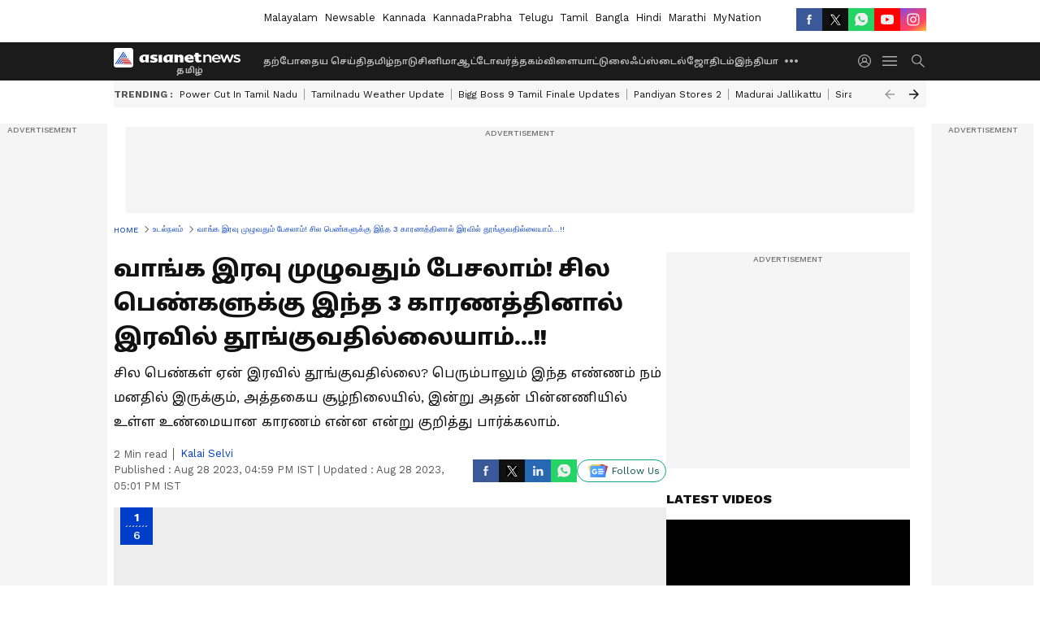

--- FILE ---
content_type: text/html; charset=utf-8
request_url: https://tamil.asianetnews.com/gallery/health/some-women-do-not-sleep-at-night-due-to-these-3-reasons-in-tamil-mks-s03ml0
body_size: 43024
content:
 <!doctype html><html lang="ta" build-id="1763744938000" class="photoshow"><head><meta charSet="UTF-8" /><meta name="viewport" content="width=device-width, initial-scale=1.0 "/><meta httpEquiv="X-UA-Compatible" content="IE=edge" /><link rel="preconnect" href="https://static.asianetnews.com" crossOrigin="crossorigin" /><link rel="preconnect" href="https://fonts.gstatic.com" crossOrigin="crossorigin"/><link rel="preconnect" href="https://static1.dmcdn.net" crossOrigin="crossorigin"/><link rel="preconnect" href="https://static-gi.asianetnews.com" crossOrigin="crossorigin" /><link rel="shortcut icon" href="https://static-assets.asianetnews.com/images/favicon.ico" /><link rel="alternate" type="application/rss+xml" href="https://tamil.asianetnews.com/rss"><title data-react-helmet="true">Sleeping Problems in Women : வாங்க இரவு முழுவதும் பேசலாம்! சில பெண்களுக்கு இந்த 3 காரணத்தினால் இரவில் தூங்குவதில்லையாம்...!! | Some Women Do Not Sleep At Night Due To These 3 Reasons In Tamil Mks | Asianet News Tamil</title><meta data-react-helmet="true" name="description" content="Sleeping Problems in Women : சில பெண்கள் ஏன் இரவில் தூங்குவதில்லை? பெரும்பாலும் இந்த எண்ணம் நம் மனதில் இருக்கும், அத்தகைய சூழ்நிலையில், இன்று அதன் பின்னணியில் உள்ள உண்மையான காரணம் என்ன என்று குறித்து பார்க்கலாம்."/><meta data-react-helmet="true" name="keywords" content="3 காரணங்களால் சில பெண்கள் இரவில் தூங்குவதில்லை, Health, Sleeping Problems, Sleeping Problems In Women, Sleeping Tips, Women Health Tips, health care tamil, health tips, health tips tamil, sleep, sleep disorder, sleepless, sleepless women, women, பெண்கள் இரவில் தூங்குவதில்லை, Sleeping Problems in Women tamil"/><meta data-react-helmet="true" name="news_keywords" content="3 காரணங்களால் சில பெண்கள் இரவில் தூங்குவதில்லை, Health, Sleeping Problems, Sleeping Problems In Women, Sleeping Tips, Women Health Tips, health care tamil, health tips, health tips tamil, sleep, sleep disorder, sleepless, sleepless women, women, பெண்கள் இரவில் தூங்குவதில்லை, Sleeping Problems in Women tamil"/><meta data-react-helmet="true" itemprop="name" content="Sleeping Problems in Women : வாங்க இரவு முழுவதும் பேசலாம்! சில பெண்களுக்கு இந்த 3 காரணத்தினால் இரவில் தூங்குவதில்லையாம்...!!"/><meta data-react-helmet="true" itemprop="description" content="Sleeping Problems in Women : சில பெண்கள் ஏன் இரவில் தூங்குவதில்லை? பெரும்பாலும் இந்த எண்ணம் நம் மனதில் இருக்கும், அத்தகைய சூழ்நிலையில், இன்று அதன் பின்னணியில் உள்ள உண்மையான காரணம் என்ன என்று குறித்து பார்க்கலாம்."/><meta data-react-helmet="true" itemprop="image" content="https://static.asianetnews.com/images/w-1280,h-720,format-jpg,imgid-01dy6yk1avdq8225r1jpn0wzq0,imgname-pjimage-jpg.jpg"/><meta data-react-helmet="true" itemprop="url" content="https://tamil.asianetnews.com/gallery/health/some-women-do-not-sleep-at-night-due-to-these-3-reasons-in-tamil-mks-s03ml0"/><meta data-react-helmet="true" property="og:type" content="article"/><meta data-react-helmet="true" property="og:title" content="வாங்க இரவு முழுவதும் பேசலாம்! சில பெண்களுக்கு இந்த 3 காரணத்தினால் இரவில் தூங்குவதில்லையாம்...!!"/><meta data-react-helmet="true" property="og:url" content="https://tamil.asianetnews.com/gallery/health/some-women-do-not-sleep-at-night-due-to-these-3-reasons-in-tamil-mks-s03ml0"/><meta data-react-helmet="true" property="og:site_name" content="Asianet News Tamil"/><meta data-react-helmet="true" property="og:image" content="https://static.asianetnews.com/images/w-1280,h-720,format-jpg,imgid-01dy6yk1avdq8225r1jpn0wzq0,imgname-pjimage-jpg.jpg"/><meta data-react-helmet="true" property="og:image:width" content="1280"/><meta data-react-helmet="true" property="og:image:height" content="720"/><meta data-react-helmet="true" property="og:description" content="சில பெண்கள் ஏன் இரவில் தூங்குவதில்லை? பெரும்பாலும் இந்த எண்ணம் நம் மனதில் இருக்கும், அத்தகைய சூழ்நிலையில், இன்று அதன் பின்னணியில் உள்ள உண்மையான காரணம் என்ன என்று குறித்து பார்க்கலாம்."/><meta data-react-helmet="true" property="twitter:title" content="வாங்க இரவு முழுவதும் பேசலாம்! சில பெண்களுக்கு இந்த 3 காரணத்தினால் இரவில் தூங்குவதில்லையாம்...!!"/><meta data-react-helmet="true" property="twitter:description" content="சில பெண்கள் ஏன் இரவில் தூங்குவதில்லை? பெரும்பாலும் இந்த எண்ணம் நம் மனதில் இருக்கும், அத்தகைய சூழ்நிலையில், இன்று அதன் பின்னணியில் உள்ள உண்மையான காரணம் என்ன என்று குறித்து பார்க்கலாம்."/><meta data-react-helmet="true" property="twitter:image" content="https://static.asianetnews.com/images/w-1280,h-720,format-jpg,imgid-01dy6yk1avdq8225r1jpn0wzq0,imgname-pjimage-jpg.jpg"/><meta data-react-helmet="true" property="twitter:url" content="https://tamil.asianetnews.com/gallery/health/some-women-do-not-sleep-at-night-due-to-these-3-reasons-in-tamil-mks-s03ml0"/><meta data-react-helmet="true" name="twitter:card" content="summary_large_image"/><meta data-react-helmet="true" name="twitter:site" content="@AsianetNewsTM"/><meta data-react-helmet="true" name="twitter:creator" content="@AsianetNewsTM"/><link data-react-helmet="true" rel="canonical" href="https://tamil.asianetnews.com/gallery/health/some-women-do-not-sleep-at-night-due-to-these-3-reasons-in-tamil-mks-s03ml0"/><link data-react-helmet="true" rel="amphtml" href="https://tamil.asianetnews.com/amp/gallery/health/some-women-do-not-sleep-at-night-due-to-these-3-reasons-in-tamil-mks-s03ml0"/><meta name="robots" content="index, follow, max-image-preview:large" /> <script type="application/ld+json" data-type="ampElement">{"@context":"https://schema.org","@graph":[{"@type":"NewsArticle","mainEntityOfPage":"https://tamil.asianetnews.com/gallery/health/some-women-do-not-sleep-at-night-due-to-these-3-reasons-in-tamil-mks-s03ml0","url":"https://tamil.asianetnews.com/gallery/health/some-women-do-not-sleep-at-night-due-to-these-3-reasons-in-tamil-mks-s03ml0","datePublished":"2023-08-28T16:59:24+05:30","dateModified":"2023-08-28T17:01:49+05:30","headline":"வாங்க இரவு முழுவதும் பேசலாம்! சில பெண்களுக்கு இந்த 3 காரணத்தினால் இரவில் தூங்குவதில்லையாம்...!!","description":"Sleeping Problems in Women : சில பெண்கள் ஏன் இரவில் தூங்குவதில்லை? பெரும்பாலும் இந்த எண்ணம் நம் மனதில் இருக்கும், அத்தகைய சூழ்நிலையில், இன்று அதன் பின்னணியில் உள்ள உண்மையான காரணம் என்ன என்று குறித்து பார்க்கலாம்.","articleBody":"","keywords":"3 காரணங்களால் சில பெண்கள் இரவில் தூங்குவதில்லை,Health,Sleeping Problems,Sleeping Problems In Women,Sleeping Tips,Women Health Tips,health care tamil,health tips,health tips tamil,sleep,sleep disorder,sleepless,sleepless women,women,பெண்கள் இரவில் தூங்குவதில்லை,Sleeping Problems in Women tamil","inLanguage":"ta","author":{"@type":"Person","name":"Kalai Selvi","url":"https://tamil.asianetnews.com/author/kalai-selvi"},"publisher":{"@type":"NewsMediaOrganization","name":"Asianet News Tamil","logo":{"@type":"ImageObject","url":"https://static-gi.asianetnews.com/images/tamil-logo-schema.svg","width":600,"height":60}},"image":{"@type":"ImageObject","url":"https://static.asianetnews.com/images/w-1280,h-720,format-jpg,imgid-01dy6yk1avdq8225r1jpn0wzq0,imgname-pjimage-jpg.jpg","width":1280,"height":720}},{"@type":"WebPage","name":"வாங்க இரவு முழுவதும் பேசலாம்! சில பெண்களுக்கு இந்த 3 காரணத்தினால் இரவில் தூங்குவதில்லையாம்...!!","description":"Sleeping Problems in Women : சில பெண்கள் ஏன் இரவில் தூங்குவதில்லை? பெரும்பாலும் இந்த எண்ணம் நம் மனதில் இருக்கும், அத்தகைய சூழ்நிலையில், இன்று அதன் பின்னணியில் உள்ள உண்மையான காரணம் என்ன என்று குறித்து பார்க்கலாம்.","keywords":"3 காரணங்களால் சில பெண்கள் இரவில் தூங்குவதில்லை,Health,Sleeping Problems,Sleeping Problems In Women,Sleeping Tips,Women Health Tips,health care tamil,health tips,health tips tamil,sleep,sleep disorder,sleepless,sleepless women,women,பெண்கள் இரவில் தூங்குவதில்லை,Sleeping Problems in Women tamil","url":"https://tamil.asianetnews.com/gallery/health/some-women-do-not-sleep-at-night-due-to-these-3-reasons-in-tamil-mks-s03ml0"}]}</script><script type="application/ld+json" data-type="ampElement">{"@context":"https://schema.org","@graph":[{"@type":"ImageGallery","mainEntityOfPage":"https://tamil.asianetnews.com/gallery/health/some-women-do-not-sleep-at-night-due-to-these-3-reasons-in-tamil-mks-s03ml0","datePublished":"2023-08-28T16:59:24+05:30","dateModified":"2023-08-28T17:01:49+05:30","associatedMedia":[{"@type":"ImageObject","contentUrl":"https://static.asianetnews.com/images/w-1280,h-720,format-jpg,imgid-01es6n3w055evw88jf961pxxd1,imgname-new-project--11--jpg.jpg","thumbnailUrl":"https://static.asianetnews.com/images/w-1280,h-720,format-jpg,imgid-01es6n3w055evw88jf961pxxd1,imgname-new-project--11--jpg.jpg","caption":"","description":"உங்கள் காதலி இரவு முழுவதும் உங்களிடம் போன் பேசிக்கொண்டிருக்கிறாரா?&nbsp;அல்லது இரவு முழுவதும் நீ அவளுடன் பேச வேண்டும் என்று அவள் விரும்புகிறாள்... பெண்கள் இரவில் போனில் பேசுவதை விரும்புவது அடிக்கடி காணப்படுகிறது. அல்லது அவள் இரவு முழுவதும் Facebook, Instagram அல்லது WhatsApp ஐப் பயன்படுத்துகிறாள். ஆனால் அது ஏன், அவள் இரவு முழுவதும் விழித்திருக்க விரும்புகிறாளா அல்லது வேறு ஏதேனும் ரகசியக் காரணம் இருக்கிறதா? இத்தொகுப்பில் பெண்களின் இந்தப் பழக்கத்தைப் பற்றிப் பார்ப்போம்...","width":1280,"height":720},{"@type":"ImageObject","contentUrl":"https://static.asianetnews.com/images/w-1280,h-720,format-jpg,imgid-01fwtpr8fm7cp15g69149bnj22,imgname-sleeplessness-1024x570-jpg.jpg","thumbnailUrl":"https://static.asianetnews.com/images/w-1280,h-720,format-jpg,imgid-01fwtpr8fm7cp15g69149bnj22,imgname-sleeplessness-1024x570-jpg.jpg","caption":"","description":"நல்ல தூக்கமே ஒரு நல்ல நாளின் ஆரம்பம் என்கின்றனர் சுகாதார நிபுணர்கள். நல்ல தூக்கம் நமது மன மற்றும் உடல் ஆரோக்கியத்தில் சாதகமான விளைவைக் கொண்டிருக்கிறது. ஆனால் தூக்கம் முழுமையடையாதபோது, &nbsp; நாள் முழுவதும் சோர்வாக உணர்கிறோம், அவ்வப்போது ஆரோக்கியம் தொடர்பான பல பிரச்சினைகள் தோன்றும். இதுவே பல சமயங்களில் பெண்களிடம் இத்தகைய சோர்வை காண முடிகிறது. இதையும் படிங்க:&nbsp;தூக்கமின்மையை சாதாரணமாக எடுக்க கூடாது. ஏன்?","width":1280,"height":720},{"@type":"ImageObject","contentUrl":"https://static.asianetnews.com/images/w-1280,h-720,format-jpg,imgid-01h5mesqtnb82jk895pvz9d393,imgname-gettyimages-144560823-612x612--1-.jpg","thumbnailUrl":"https://static.asianetnews.com/images/w-1280,h-720,format-jpg,imgid-01h5mesqtnb82jk895pvz9d393,imgname-gettyimages-144560823-612x612--1-.jpg","caption":"","description":"உண்மையில், ஆண்களை விட பெண்கள் சிறந்த தூக்கத்திற்காக அதிகம் கவலைப்படுகிறார்கள். உதாரணமாக, அவர்கள் நன்றாக தூங்குவதற்கு மிகவும் போராட வேண்டும். இதற்கு முக்கிய காரணம் ஹார்மோன் மாற்றங்கள். இது உண்மையில் அத்தகைய ஒரு காரணம். எனவே இது பெண்களின் நடத்தை முதல் அவர்களின் உடல் ஆரோக்கியம் வரை அனைத்தையும் பாதிக்கிறது. அதனால்தான் பெண்களுக்கு அதிக தூக்கம் வராததற்கான 3 முக்கிய காரணங்களை இங்கு தெரிந்துகொள்வோம்.","width":1280,"height":720},{"@type":"ImageObject","contentUrl":"https://static.asianetnews.com/images/w-1280,h-720,format-jpg,imgid-01dw280xtny7qazkraw5y6p70r,imgname-pjimage--1--jpg.jpg","thumbnailUrl":"https://static.asianetnews.com/images/w-1280,h-720,format-jpg,imgid-01dw280xtny7qazkraw5y6p70r,imgname-pjimage--1--jpg.jpg","caption":"","description":"PMS மற்றும் PMDD இது உண்மையில் ஒரு மருத்துவ நிலை, அதாவது மாதவிடாய் முன் நோய்க்குறி மற்றும் மாதவிடாய் முன் டிஸ்ஃபோரிக் கோளாறு. இதில், மாதவிடாய் காரணமாக பெண்களுக்கு தூக்கக் கோளாறுகள் ஏற்படுகின்றன. அவர்களால் இரவு முழுவதும் தூங்க முடிவதில்லை, சில சமயங்களில் இது அவர்களின் மன அழுத்தத்திற்கு காரணமாகிறது.&nbsp;","width":1280,"height":720},{"@type":"ImageObject","contentUrl":"https://static.asianetnews.com/images/w-1280,h-720,format-jpg,imgid-01eh7k9k1h8pw8epw0syq4qgee,imgname-new-project--11--jpg.jpg","thumbnailUrl":"https://static.asianetnews.com/images/w-1280,h-720,format-jpg,imgid-01eh7k9k1h8pw8epw0syq4qgee,imgname-new-project--11--jpg.jpg","caption":"","description":"கர்ப்பம்&nbsp; பெண்களுக்கு தூக்கம் வராமல் இருப்பதற்கு கர்ப்பமும் ஒரு முக்கிய காரணம். உண்மையில், கர்ப்ப காலத்தில், பெண்கள் தங்கள் கால்களில் பிடிப்புகள், தூங்குவதில் சிரமம் மற்றும் அடிக்கடி கழிப்பறைக்குச் செல்வதால் சரியாக தூங்குவதில்லை. இதையும் படிங்க:&nbsp; &nbsp;Dinner: இரவில் சாப்பிடக் கூடாத உணவுகள் இவை தான்: ஓர் எச்சரிக்கை பதிவு!","width":1280,"height":720},{"@type":"ImageObject","contentUrl":"https://static.asianetnews.com/images/w-1280,h-720,format-jpg,imgid-01d2akq7e8x7xzfwjeg2gqybnb,imgname-sleepless-woman.jpg","thumbnailUrl":"https://static.asianetnews.com/images/w-1280,h-720,format-jpg,imgid-01d2akq7e8x7xzfwjeg2gqybnb,imgname-sleepless-woman.jpg","caption":"","description":"பெரிமெனோபாஸ் நம்மில் சிலருக்கு இது பற்றி தெரியாமல் இருக்கலாம் ஆனால் இந்த பிரச்சனை பெரும்பாலும் பெண்களிடம் காணப்படுகிறது. உண்மையில், பெண்களில் தூக்கமின்மை புகார்களுக்குப் பின்னால் உள்ள முக்கிய காரணங்களில் இதுவும் ஒன்றாகும். இதில், இரவில் உடல் வியர்த்து, அதனால் தூக்கம் வெகுவாக பாதிக்கப்படுகிறது.","width":1280,"height":720}]}]}</script><script type="application/ld+json" data-type="ampElement">{"@context":"https://schema.org","@graph":[{"@type":"ImageObject","inLanguage":"ta","headline":"வாங்க இரவு முழுவதும் பேசலாம்! சில பெண்களுக்கு இந்த 3 காரணத்தினால் இரவில் தூங்குவதில்லையாம்...!!","keywords":"3 காரணங்களால் சில பெண்கள் இரவில் தூங்குவதில்லை,Health,Sleeping Problems,Sleeping Problems In Women,Sleeping Tips,Women Health Tips,health care tamil,health tips,health tips tamil,sleep,sleep disorder,sleepless,sleepless women,women,பெண்கள் இரவில் தூங்குவதில்லை,Sleeping Problems in Women tamil","description":"Sleeping Problems in Women : சில பெண்கள் ஏன் இரவில் தூங்குவதில்லை? பெரும்பாலும் இந்த எண்ணம் நம் மனதில் இருக்கும், அத்தகைய சூழ்நிலையில், இன்று அதன் பின்னணியில் உள்ள உண்மையான காரணம் என்ன என்று குறித்து பார்க்கலாம்.","datePublished":"2023-08-28T16:59:24+05:30","dateModified":"2023-08-28T17:01:49+05:30","image":{"@type":"ImageObject","url":"https://static.asianetnews.com/images/w-1280,h-720,format-jpg,imgid-01dy6yk1avdq8225r1jpn0wzq0,imgname-pjimage-jpg.jpg","width":1280,"height":720},"author":{"@type":"Person","name":"Kalai Selvi","url":"https://tamil.asianetnews.com/author/kalai-selvi"},"publisher":{"@type":"NewsMediaOrganization","name":"Asianet News Tamil","url":"https://tamil.asianetnews.com","logo":{"@type":"ImageObject","url":"https://static-gi.asianetnews.com/images/tamil-logo-schema.svg","width":600,"height":60}}}]}</script><script type="application/ld+json" data-type="ampElement">{"@context":"https://schema.org","@graph":[{"@type":"ProfilePage","mainEntity":{"@type":"Person","id":"https://tamil.asianetnews.com/author/kalai-selvi","name":"Kalai Selvi"},"hasPart":{"@type":"Article","headline":"வாங்க இரவு முழுவதும் பேசலாம்! சில பெண்களுக்கு இந்த 3 காரணத்தினால் இரவில் தூங்குவதில்லையாம்...!!","url":"https://tamil.asianetnews.com/gallery/health/some-women-do-not-sleep-at-night-due-to-these-3-reasons-in-tamil-mks-s03ml0","image":"https://static.asianetnews.com/images/w-1280,h-720,format-jpg,imgid-01dy6yk1avdq8225r1jpn0wzq0,imgname-pjimage-jpg.jpg","datePublished":"2023-08-28T16:59:24+05:30","author":{"@type":"Person","name":"Kalai Selvi","id":"https://tamil.asianetnews.com/author/kalai-selvi"}}}]}</script> <script type="application/ld+json" data-type="ampElement">
        {"@context":"http://schema.org","@graph":[{"@type":"NewsMediaOrganization","name":"Asianet News Tamil","url":"https://tamil.asianetnews.com","sameAs":["https://www.facebook.com/AsianetNewsTamil","https://www.youtube.com/@AsianetNewsTamil","https://x.com/AsianetNewsTM","https://www.instagram.com/asianetnewstamil","https://whatsapp.com/channel/0029Va9TFCWB4hdYZOoYCK2D","https://www.reddit.com/user/AsianetNewsTM/","https://www.threads.net/@asianetnewsable"],"logo":{"@type":"ImageObject","url":"https://static-gi.asianetnews.com/images/tamil-logo-schema.svg","width":600,"height":60},"address":{"@type":"PostalAddress","streetAddress":"No.36, Crescent Road, Bangalore – 560001, Karnataka","addressLocality":"Bangalore","addressRegion":"Karnataka","postalCode":"560001"},"contactPoint":{"@type":"ContactPoint","telephone":"080-30556300","contactType":"Customer Service","areaServed":"IN","availableLanguage":"English","hoursAvailable":{"@type":"OpeningHoursSpecification","opens":"00:00:01","closes":"11:59:59"}}}]}
      </script> <script type="application/ld+json" data-type="ampElement">
        {"@context":"https://schema.org","@type":"SiteNavigationElement","name":["தற்போதைய செய்தி","தமிழ்நாடு","சினிமா","ஆட்டோ","வர்த்தகம்","விளையாட்டு","லைஃப்ஸ்டைல்","ஜோதிடம்","இந்தியா","உலகம்","கேலரி","வேலை வாய்ப்பு","தொழில்நுட்பம்","ஆரோக்கியம்","ஆன்மிகம்"],"url":["https://tamil.asianetnews.com/latest-news","https://tamil.asianetnews.com/tamilnadu","https://tamil.asianetnews.com/cinema","https://tamil.asianetnews.com/auto","https://tamil.asianetnews.com/business","https://tamil.asianetnews.com/sports","https://tamil.asianetnews.com/life-style","https://tamil.asianetnews.com/astrology","https://tamil.asianetnews.com/india","https://tamil.asianetnews.com/world","https://tamil.asianetnews.com/photos","https://tamil.asianetnews.com/career","https://tamil.asianetnews.com/technology","https://tamil.asianetnews.com/health","https://tamil.asianetnews.com/spiritual"]}
      </script>  <script async src="https://www.googletagmanager.com/gtag/js?id=G-5YQDWR6PGV"></script><script> window.dataLayer = window.dataLayer || []; function gtag() { dataLayer.push(arguments); } gtag('set', 'linker', { 'domains': ['https://tamil.asianetnews.com'] }); gtag('js', new Date()); gtag('config', 'G-5YQDWR6PGV', { send_page_view: false }); </script>  <script> var _comscore = _comscore || []; _comscore.push({ c1: "2", c2: "24936138", options: { enableFirstPartyCookie: true, bypassUserConsentRequirementFor1PCookie: true } }); </script> <link rel="preload" as="image" fetchpriority="high" href="https://static.asianetnews.com/images/w-1280,imgid-01es6n3w055evw88jf961pxxd1,imgname-new-project--11--jpg.jpg" /><link rel="preload" as="font" type="font/woff2" fetchpriority="high" crossOrigin="crossorigin" href="https://fonts.gstatic.com/s/notosanstamil/v21/ieVp2YdFI3GCY6SyQy1KfStzYKZgzN1z4LKDbeZce-048cFpwFNLIdyzxg.woff2" /><link rel="preload" as="font" type="font/woff2" fetchpriority="high" crossOrigin="crossorigin" href="https://fonts.gstatic.com/s/worksans/v18/QGYsz_wNahGAdqQ43Rh_fKDptfpA4Q.woff2" /><style>:root{--primaryfontfamily: Noto Sans Tamil, WorkSans, Helvetica, Verdana, sans-serif; --secondaryfontfamily: Noto Sans Tamil, WorkSans, Helvetica, Verdana, sans-serif}</style><style>:root { --containerwidth: min(100%, 1160px); --smallcontainerrwidth: min(100%, 1000px); --primary-black-rgba: 17, 17, 17; --invert-1: invert(1); --darkgrey-color: #1b1b1b; --lightblack-rgba: 17, 17, 17; --hyperlink: #003dc9; --offwhite-color: #f6f6f6; --hyperlinkoverblack: #6db9ff; --primary-black: #111; --always-white-color: 255, 255, 255; --anSprite: url(https://static-gi.asianetnews.com/v1/images/AN_Sprite_V1.svg); } @font-face { font-family: 'WorkSans'; font-weight: 125 950; font-display: swap; font-stretch: 25% 151%; src: url('https://fonts.gstatic.com/s/worksans/v18/QGYsz_wNahGAdqQ43Rh_fKDptfpA4Q.woff2') format('woff2'); unicode-range: U+0000-00FF, U+0131, U+0152-0153, U+02BB-02BC, U+02C6, U+02DA, U+02DC, U+2000-206F, U+2074, U+20AC, U+2122, U+2191, U+2193, U+2212, U+2215, U+FEFF, U+FFFD; } @font-face { font-family: Noto Sans Tamil; font-weight: 125 950; font-display: swap; font-stretch: 25% 151%; src: url('https://fonts.gstatic.com/s/notosanstamil/v21/ieVp2YdFI3GCY6SyQy1KfStzYKZgzN1z4LKDbeZce-048cFpwFNLIdyzxg.woff2') format('woff2'); unicode-range: U+0964-0965, U+0B82-0BFA, U+200C-200D, U+20B9, U+25CC; } *{box-sizing:border-box;} body, ul, li, a, button, input, figure { margin: 0; padding: 0; list-style: none; } .mrgB20{margin-bottom:10px} body { color: var(--primary-black); font-family: var(--primaryfontfamily); overflow-x: hidden; overflow-y: overlay; background-color: var(--body-bg); -webkit-font-smoothing: antialiased; -moz-osx-font-smoothing: grayscale; } img { background: var(--offwhite-color) center no-repeat; background-size: 25%; width: 100%;} body a { color: var(--primary-black); text-decoration: none; } .bodyWrapper { min-height: 850px; } .header_adbox { color: var(--white-color); padding: 10px 0; text-align: center; position: relative; display: flex; min-height:126px;} .nav:before { content: ""; transform: translateX(-50%); background-color: var(--primary-black); top: 0; width: 100vw; height: 100%; position: absolute; left: 50%; } .nav:before { background: var(--darkgrey-color); } .mynation .nav:before, .mynationhindi .nav:before { background: var(--mynation-basecolor); } .header_contads { position: relative; min-width: 728px; min-height: 90px; background-color: rgba(17, 17, 17, 0.04); margin: 0 auto; } .displayNone { display: none; } .nav { position: relative; height: 46px; } .l1navigation, .l1navigation ul { z-index: 3; display: flex; } .l1navigation ul { gap: 20px; margin-left: 14px; } .l1navigation ul li a { color: rgba(var(--always-white-color), 0.7); padding: 10px 0 14px; display: flex; white-space: nowrap;} .hamburgerMenu { margin-left: auto; height: 40px; } .logo { min-width: 170px; align-items: center; display: flex; } .logo i { height: 33px; } .logo i:before { content: ""; background: var(--anSprite) 0px 0px no-repeat; width: 120px; height: 24px; -webkit-transform: scale(1.5); transform: scale(1.5); -webkit-transform-origin: left; transform-origin: left; display: inline-block; } .mynation .logo i:before {background: url(https://static-gi.asianetnews.com/v1/images/mn/mynation_eng.gif) 0px 0px no-repeat; width: 170px; transform: none; background-size: 150px 26px;} .mynationhindi .logo i:before {background: url(https://static-gi.asianetnews.com/v1/images/mn/mynation_hindi.gif) 0px 0px no-repeat; width: 170px; transform: none; background-size: 150px 26px;} .morenav button { filter: var(--invert-1); width: 18px; height: 31px; margin: 7px 0; border: 0 none; opacity: 0.7; background: var(--anSprite) -4px -20px no-repeat; } .hamburgerMenu { cursor: pointer; background: var(--anSprite) -4px -44px no-repeat; width: 20px; min-width: 20px; height: 40px; background-color: transparent; filter: var(--invert-1); margin-left: 14px; align-self: center; border: 0 none; opacity: 0.7; } .searchicon { margin-left: 14px; width: 20px; min-width: 20px; height: 20px; display: flex; align-self: center; align-items: center; } .searchicon button { border: 0; background: var(--anSprite) -4px -84px no-repeat; width: 16px; height: 16px; filter: var(--invert-1); cursor: pointer; opacity: 0.7; } .directTVbox { background-color: rgb(241, 241, 241); padding: 24px 28px 28px; min-height: 300px; max-height: 600px; position: relative; overflow: hidden; } .directTVbox .tvsliderouter { overflow-x: hidden; padding-top: 38px; } .directTVbox .tvsliderouterinner { padding-bottom: 50px; } .directTVbox .slick-list .slick-track { white-space: nowrap; } .directTVbox .slick-list .slick-track .slick-slide { display: inline-block; } .directTVbox .slick-list .slick-track .slick-slide video { width: 100%; } .directTVbox .slick-slider {position: relative; margin: 0 -40px;} .directTVbox .slick-arrow { width: 28px; height: 28px; transition:none; background-color: var(--primary-blue); border: 0px; text-indent: -50000px; padding: 0px; cursor: pointer; position: absolute; bottom: -50px; transform: translateX(-50%); left: 55.5%;} .directTVbox .slick-arrow:before {width: 15px; height: 12px; position: absolute; left: 5px;top: 8px; content: ''; background: var(--anSprite) -4px, -170px no-repeat; filter: var(--invert-1);} .directTVbox .slick-arrow.slick-prev {transform: rotate(180deg); left: 45%;} .directTVbox .slick-arrow.slick-prev:before{content:''; background: var(--anSprite) -4px, -170px no-repeat; filter: var(--invert-1); } .sectionlistInner { display: flex; gap: 8px; } .sectionlistInner a { border: 1px solid rgba(var(--primary-black-rgba), 0.14); color: var(--primary-black); font-weight: 500; height: 24px; display: flex; align-items: center; font-size: 12px; line-height: 16px; text-transform: uppercase; padding: 0 8px; } .wrapper { max-width: var(--smallcontainerrwidth); width: var(--smallcontainerrwidth); margin: 0px auto; } .wrapper.pagename_msiteblock{max-width:100%; width:100%;} .homeTrending .slick-slider[dir="ltr"]{direction:unset;} .morearticleslider{margin: 24px 0; display: flex; position: relative; gap: 12px; align-items: center; width: 100%; overflow: hidden; } .morearticleslider .slick-track {display: flex; white-space:nowrap;} .morearticleslider .slick-slide a { text-transform: capitalize; padding: 0 8px; font-size: 12px; display: flex ; align-items: center; font-family: worksans; } .morearticleslider .slick-slide:not(:last-child) { border-right: 1px solid #999; } .morearticlesliderWrapper{height: 34px; background-color: #F6F6F6; transition: 0.3s ease-in-out; overflow: hidden;} .homeTrending { overflow: hidden; background-color: #f6f6f6; padding: 10px 0; white-space:nowrap; margin: 1px 0;} .morearticleslider span { font: 12px / 12px worksans; font-weight: 700; color: rgba(var(--primary-black-rgba), .7); text-transform: uppercase; white-space: nowrap;} .userlogin {width: 16px; min-width: 16px; height: 22px; margin-left: auto; align-self: center; align-items: center; display: flex;} .userlogin .loginbutton{width: 26px; min-width: 26px; height: 26px; background: var(--anSprite) -4px -667px no-repeat; filter: var(--invert-1); border: 0; opacity: 0.7;} .eventBanner{ min-height: 130px; margin-bottom: 12px; margin-top: 12px;} .pagename_articlelist .eventBanner{margin-top: 0px;} .mynation footer, .mynationhindi footer { padding: 10px 0 0; } .mynation footer .footertop { padding-bottom: 10px; } .mynation footer .footertop .footerlogo { height: 50px; width: 50px; } .mynation footer .footertop .footerlogo a { background: url(https://static-gi.asianetnews.com/v1/images/mn/mobile-my-nation-logo.gif) 0px 0px no-repeat; background-size: 100% 100%; height: 50px;} .mynationhindi footer .footertop { padding-bottom: 10px;} .mynationhindi footer .footertop .footerlogo { height: 50px; width: 50px; } .mynationhindi footer .footertop .footerlogo a { background: url(https://static-gi.asianetnews.com/v1/images/mn/mobile-my-nation-logo.gif) 0px 0px no-repeat; background-size: 100% 100%; height: 50px;} .mobilearticlemidad{z-index:5!important;} .l2navCont{display:flex; justify-content: space-between; margin-bottom:40px} .catedropdown{opacity:0; z-index: -1; overflow: hidden;position:absolute;} .sm-unit.svelte-xurmir + img{width:1px!important; height:1px!important;} .catename{font-size:12px;line-height: 12px;white-space: nowrap;padding-right: 7px;font-weight:bold;} .catename + span{border-left:1px solid rgba(var(--primary-black-rgba), 0.7);padding-left: 7px;} .catename a{color: var(--primary-blue);font-weight:bold;} header{ margin-bottom: 20px;} .billboard, .specialbelowheader{ margin: 0 0 12px; text-align: center; display: inline-flex; align-items: center; flex-direction: column; min-width: 728px; max-width: 970px; min-height: 106px; background-color: rgba(var(--lightblack-rgba), .04); position: relative; transform: translateX(-50%); left: 50%; overflow: hidden; max-height: 106px!important; } .billboard:before{content: "Advertisement"; width: 100%; color: rgba(var(--lightblack-rgba), .6); height: 16px; line-height: 16px; font-size: 10px; font-weight: 500; text-transform: uppercase; font-family: var(--worksans);} .rightTop { position: absolute; top:0; right: 0; } .lhssocialicons .googlenewsbtn img { background: none; width: auto; } .lhssocialicons .googlenewsbtn a { height: 28px; line-height: 28px; padding: 0 10px; font-size: 12px; border: 1px solid #0ea583; color: #0e5445; border-radius: 15px; width: 110px; margin-top: 0 !important; display: flex !important; align-items: center; justify-content: center; gap: 4px; white-space: nowrap; } .lhssocialicons .googlenewsbtn i{ width: 37px;} .lhssocialicons .googlenewsbtn i:after{ background: var(--anSprite) -270px -20px no-repeat; filter: initial; transform: scale(0.7); width: 35px; height: 24px; } .lhssocialicons .sharetxtMob { display: none;} .lhssocialicons{display: flex ; align-items: center;} .lhssocialicons ul { display: flex; list-style: none; gap: 4px; width: 100%; align-items: center; } .lhssocialicons ul li { margin-left: 0 !important; padding-left: 0 !important; } .lhssocialicons ul li i { width: 32px; height: 28px; font-size: 0; text-indent: -99999px; display: block; display: flex; align-items: center; justify-content: center; cursor: pointer; } .lhssocialicons ul li i:after { content: ""; filter: var(--invert-1); width: 16px; height: 16px; background-image: var(--anSprite); background-repeat: no-repeat; } .lhssocialicons ul li.fbicon i:after { background-position: -4px -252px; } .lhssocialicons ul li.fbicon { background-color: #3b5998; } .lhssocialicons ul li.twitter i:after { background-position: -238px -20px; filter: initial; width: 20px; height: 20px; transform: scale(0.7); } .lhssocialicons ul li.twitter { background-color: rgba(17,17,17, 1); } .lhssocialicons ul li.linkdinicon i:after { background-position: -4px -448px; } .lhssocialicons ul li.linkdinicon { background-color: #2867b2; } .lhssocialicons ul li.yticon i:after { background-position: -4px -392px; } .lhssocialicons ul li.yticon { background-color: #ff0000; } .lhssocialicons ul li.whticon i:after { background-position: -8px -422px; background-size: 435px auto; } .lhssocialicons ul li.instaicon i{ background-image: var(--anSprite); background-position: -195px -18px; filter: initial;} .lhssocialicons ul li.instaicon i:after{content: initial;} .lhssocialicons ul li.whticon { background-color: #25d366; } .lhssocialicons ul li.sharelinkicon i:after { background-position: -4px -420px; } .lhssocialicons ul li.sharelinkicon { background-color: rgba(17,17,17, .7); } .googlePreferInner{ font-weight: 500; margin-right: 175px; } .googlePreferInner a { padding: 4px 5px; border: 1px solid #8b9df6; background-color: #c0c9f5; border-radius: 5px; margin-top: 6px; font-size: 13px; gap: 5px; display: flex; align-items: center; white-space: nowrap;} .googlePreferInner img{ background: transparent; width: 20px; max-width: 20px; height: 20px;} .iplframebox { padding: 0; font-size: 0; max-width: 300px; overflow: hidden; } .iplframebox iframe { max-width: 300px; width: 100%; } .rgtadbox { background-color: rgba(var(--lightblack-rgba), 0.04); height: 266px; position: relative; overflow: hidden; width: 300px; max-width: 300px; text-align: center; margin: 0 auto 28px;} .rgtadbox:before { content: 'Advertisement'; color: rgba(var(--lightblack-rgba), 0.6); height: 16px; font-size: 10px; font-weight: 500; display: flex; align-items: center; justify-content: center; text-transform: uppercase; font-family: worksans; } .rgtadbox:hover{overflow: visible;} .Comscore{width: 0px; height: 0px; overflow: hidden; display: block;} .logo i{ position: relative;} .logo i:after { content: attr(data-lang); font: 10px / 12px var(--primaryfontfamily); color: rgba(var(--always-white-color), .7); font-weight: 700; position: absolute; font-style: normal; letter-spacing: .6px; transform: translateX(-50%); left: calc(50% + 34px); top: 22px; text-transform: uppercase;} ul.pageindexlinks { gap: 4px; display: flex; margin-bottom: 20px; } ul.pageindexlinks li { font-size: 10px; color: rgba(var(--lightblack-rgba), 0.7); text-transform: capitalize; flex: none; font-family: var(--worksans); } ul.pageindexlinks li a { display: flex; align-items: center; color: var(--hyperlink) !important; text-transform: uppercase; min-height: 16px;} ul.pageindexlinks li a:after { content: ""; margin: 0 6px; transform: rotate(45deg); width: 5px; height: 5px; border: solid rgba(var(--lightblack-rgba), .7); border-width: 1px 1px 0 0; display: inline-block; vertical-align: middle;} ul.pageindexlinks li:last-child { max-width: 60%; white-space: nowrap; overflow: hidden; text-overflow: ellipsis; display: block; padding-right: 6px;} a.br-last{pointer-events: none !important; color: var(--primary-black) !important; cursor: default;} a.br-last:after{display: none !important;} .pagename_home header{ margin-bottom: 1px;} .spacerboth{width: 1px;display: inline-block; margin: 0 3px; vertical-align: middle;} @media screen and (min-width:1441px) { .googlePreferInner{margin-right: 145px;} .googlePreferInner a{font-size: 14px;} } @media screen and (min-width:1441px) { .wrapper { max-width: var(--containerwidth); width: var(--containerwidth); } .cateouterbox .cateboxleft{width: calc(100% - 340px);padding-right: 40px;} .cateouterbox .cateboxright{margin-left: 40px;} } .langbarContainer{ position: relative; justify-content: center; max-width: 1160px; margin-bottom: 20px!important; display: flex; height: 22px; margin: 10px 0; align-items: center; } .langbarContainer .langbar{margin-right: 20px;} header .langbar{ padding:3px 0; font-size: 13px;} header .langbar a{ padding: 4px; font-weight: 400; text-transform: capitalize; } header .langbar a:hover{ background: #111; color: #fff; } @media screen and (min-width: 1441px) { header .langbar a{padding: 4px 8px;} } .dailymotionvideobox_heading { font-size: 16px; margin: 0 0 16px; text-transform: uppercase;font-weight: 800; } .middlebody{ gap: 20px; display: flex;} .articleleft { width: calc(100% - 320px);} .articleright { width: 300px;} .pagehead h1{ font-weight: 700; font-size: 28px; line-height: 38px; font-family: var(--secondaryfontfamily); color: var(--lightblack-rgba); margin: 0 0 12px; } .photoshow .pagehead h1{margin: 0 0 8px;} .minuteText{ font-size: 13px; line-height: 18px; color: rgba(var(--lightblack-rgba), 0.7); font-weight: 400; font-family: var(--worksans); } .authorText a{ color: rgba(0,61,201, 1);} .bylineSocialwrap{display: flex ; justify-content: space-between; align-items: center;} .dailymotionvideobox_container { background-color: #000; height: 170px; } .articledmouter{ height: 240px; } .middlebody .articleleft .pagehead .pagesummery{font: 16px / 28px var(--secondaryfontfamily); font-weight: 400; margin: 0 0 16px;} .hindi .middlebody .articleleft .pagehead .pagesummery,.marathi .middlebody .articleleft .pagehead .pagesummery{font: 18px / 30px var(--secondaryfontfamily);} .authorText .flex{display: flex;} .hindi .pagehead h1,.marathi .pagehead h1{ font-size: 34px; line-height: 48px; } @media screen and (min-width: 768px) and (orientation: portrait), screen and (min-width: 999px){ .minuteText span{ margin-right:7px; padding-right:7px; border-right: 1px solid rgba(var(--lightblack-rgba), 0.7); } .pagehead{ margin-bottom: 12px;} .hindi .pagehead,.marathi .pagehead{ margin-bottom: 16px;} .authorText{ font-size: 13px; line-height: 20px; color: rgba(var(--lightblack-rgba), 0.7); margin-top: -20px; font-weight: 400; @include fw-regular; font-family: var(--worksans); text-transform: capitalize; } } @media screen and (min-width:1441px){ .googlePreferInner{margin-right: 185px; margin-left:auto;} .googlePreferInner a{font-size: 14px;} .middlebody { gap: 40px; } .articleleft { width: calc(100% - 340px);} .pagehead h1{ font-size: 32px; line-height: 44px; } .hindi .pagehead h1,.marathi .pagehead h1{ font-size: 38px; line-height: 54px; } .minuteText{ font-size: 14px; line-height: 20px;} .authorText{ font-size: 14px; line-height: 20px; } .desktopSpacing {padding-left: 87px;} } .relatedarticle{margin-bottom:40px}.relatedarticle .relatedheaing{font-size:16px;line-height:24px;font-variation-settings:var(--fw-extrabold);text-transform:uppercase;margin-bottom:16px;font-family:var(--worksans)}.relatedarticle .cardspacing{margin-bottom:24px}.relatedarticle .cardspacing figcaption.bold{font-variation-settings:var(--fw-semibold)}.photoshowbox.relatedArticle-cont{margin:20px 0}.relatedArticle-cont{margin:20px 0;padding:10px;background:hsla(0,0%,85.1%,.5);position:relative}.relatedArticle-cont h2{margin-bottom:20px!important;margin-top:0!important;font:700 18px Georgia,Times New Roman,Times,serif!important;padding-bottom:12px;border-bottom:2px dotted}.relatedArticle-cont .relatedArticle-inner{counter-reset:section}.relatedArticle-cont .relatedArticle-inner .relatedarticleOuter{width:100%;display:flex}.relatedArticle-cont .relatedArticle-inner .relatedarticleOuter:before{counter-increment:section;content:counter(section);color:#c1bfbf;font:900 50px Georgia,Times New Roman,Times,serif;min-width:45px;margin-left:5px}.relatedArticle-cont .relatedArticle-inner .relatedarticleOuter .relatedarticleimg{width:77px;min-width:77px;height:auto}.relatedArticle-cont .relatedArticle-inner .relatedarticleOuter .relatedarticleimg:before{padding-top:76%}.relatedArticle-cont .relatedArticle-inner .relatedarticleOuter .relatedarticlecaption{color:rgba(var(--primary-black-rgba),1)}.articleOne p{font-variation-settings:var(--fw-semibold);line-height:22px;color:var(--blkcolor)}@media screen and (max-width:767px),screen and (orientation:landscape)and (max-width:1000px){.photoshowbox.relatedArticle-cont{margin:20px -16px}.relatedArticle-cont{border:0;padding:10px 16px;margin:0 -16px}.relatedArticle-cont h2{margin-bottom:0!important;line-height:28px;font-size:16px!important}.relatedArticle-cont .relatedArticle-inner .relatedarticleOuter:before{font-size:40px;min-width:35px}.relatedArticle-cont .relatedArticle-inner .relatedarticleOuter:not(:last-child){border-bottom:1px solid #ccc;padding-bottom:15px;margin:15px 0}.relatedArticle-cont .relatedArticle-inner .relatedarticleOuter .relatedarticlecaption{font-variation-settings:var(--fw-bold)}}@media (max-width:500px){.relatedArticle-cont .relatedArticle-inner{flex-direction:column;gap:0}}.MobgooglePreferOuter{text-decoration:none;margin:12px 0;padding:8px 0;background:linear-gradient(135deg,#4285f4,#4248e6);border-radius:8px;box-shadow:0 2px 8px rgba(66,133,244,.3);transition:all .3s ease}.MobgooglePreferOuter:hover{transform:translateY(-2px);box-shadow:0 4px 12px rgba(66,133,244,.4);text-decoration:none}.MobgooglePreferOuter .MobgooglePreferInner{gap:8px}.MobgooglePreferOuter .MobgooglePreferInner span{color:#fff;font-variation-settings:var(--fw-semibold);font-size:inherit;text-align:center;line-height:1.4;font-family:var(--secondaryfontfamily)}.MobgooglePreferOuter .MobgooglePreferInner .preferred{width:150px;height:auto;background:transparent}@media (max-width:768px){.MobgooglePreferOuter{margin:12px 0;padding:5px}.MobgooglePreferOuter .MobgooglePreferInner span{font-size:13px}}ul._2GfbM{display:flex;gap:4px}.mynationhindi ul._2GfbM li a,.mynation ul._2GfbM li a{color:var(--mynation-basecolor)}@media screen and (min-width:768px)and (orientation:portrait),screen and (min-width:999px){ul._2GfbM{margin-bottom:20px}}@media screen and (max-width:767px),screen and (orientation:landscape)and (max-width:1000px){ul._2GfbM{flex-wrap:wrap;margin-bottom:-4px;margin-top:0}ul._2GfbM li._2oYwk a:after{display:block}ul._1gBGR li:not(:first-of-type){display:none}}.tamil .faL0M>span{display:-webkit-box;-webkit-line-clamp:3;-webkit-box-orient:vertical;overflow:hidden;min-height:60px}.english .faL0M,.english a._2ZIld,.english a.gV2Qx,.english figcaption._2ZIld,.tamil .faL0M,.tamil .gV2Qx,.tamil a._2ZIld,.tamil figcaption._2ZIld{font-size:14px;line-height:20px;font-variation-settings:var(--fw-medium)}.hindi figcaption.AQbG1,.kannada ._2vwN7 figcaption.AQbG1,.marathi figcaption.AQbG1{font-size:32px;line-height:42px}.hindi figcaption.AQbG1{font-size:30px;line-height:38px}.english ._1a1uf a:not(:first-of-type),.kannada ._1a1uf a:not(:first-of-type),.telugu ._1a1uf a:not(:first-of-type){font-size:14px;line-height:20px}._3zvjK figcaption._iPMg{-webkit-line-clamp:4;min-height:80px}._3R64w{position:relative;margin-bottom:24px!important}._3R64w:after{content:"";width:100%;height:1px;background-color:rgba(var(--primary-black-rgba),.14);display:block;bottom:-16px;position:absolute;left:0}._2QIN4>span{-webkit-line-clamp:2}._3djJX>span{-webkit-line-clamp:3!important;min-height:64px}.U9eAc{-webkit-line-clamp:4}._3PeRc{max-height:80px}._2vwN7 figcaption._3TBa4{font-variation-settings:var(--fw-semibold);font-size:20px;line-height:28px;-webkit-line-clamp:4}._2vwN7 .K3Br2{font-variation-settings:var(--fw-semibold);padding-top:4px}._2vwN7 .K3Br2>span{-webkit-line-clamp:3;min-height:72px}a.gV2Qx{margin-top:6px}a.gV2Qx:first-of-type{margin-top:0}a.gV2Qx:not(:last-of-type){padding-bottom:12px;border-bottom:1px solid rgba(var(--primary-black-rgba),.14)}a.gV2Qx>span{-webkit-line-clamp:3;min-height:72px}.english figcaption.-n1gB{font-size:20px;line-height:28px;font-variation-settings:var(--fw-bold);height:84px}.english figcaption.AQbG1{line-height:39px;-webkit-line-clamp:4}.english figcaption._3TBa4{font-variation-settings:var(--fw-bold);font-size:18px;line-height:26px}.english a._2ZIld>span{min-height:40px}.english a.gV2Qx>span{min-height:60px}.english ._1a1uf a:not(:first-of-type)>span{-webkit-line-clamp:2}.english.a-VAu figcaption._iPMg,.english.Q3fZi figcaption._iPMg{-webkit-line-clamp:4;min-height:80px}.tamil figcaption.-n1gB{font-size:20px;line-height:28px;font-variation-settings:var(--fw-medium);height:84px}.tamil figcaption.AQbG1{font-variation-settings:var(--fw-medium);line-height:39px;-webkit-line-clamp:4;min-height:156px}.tamil .gV2Qx>span{min-height:60px}.tamil a._2ZIld>span{min-height:60px;-webkit-line-clamp:3}.tamil ._1a1uf a:not(:first-of-type){font-variation-settings:var(--fw-semibold)}.tamil ._2vwN7 .K3Br2,.tamil ._2vwN7 figcaption._3TBa4{font-variation-settings:var(--fw-medium)}.malayalam .UNJnU figcaption{font:14px/22px var(--secondaryfontfamily)}.malayalam figcaption.-n1gB{font-size:22px;line-height:32px;font-variation-settings:var(--fw-semibold);height:96px}.malayalam figcaption._3TBa4{font-variation-settings:var(--fw-medium);font-size:14px;line-height:22px;-webkit-line-clamp:5}.malayalam figcaption.AQbG1{font-size:18px;line-height:31px;min-height:124px;font-variation-settings:var(--fw-bold);-webkit-line-clamp:4}.malayalam .K3Br2{font-size:14px;line-height:22px}.malayalam .K3Br2>span{min-height:78px;font-variation-settings:var(--fw-medium);-webkit-line-clamp:5}.malayalam._3zvjK figcaption.vdRSW{display:-webkit-box;-webkit-line-clamp:3;-webkit-box-orient:vertical;overflow:hidden}.malayalam a.gV2Qx>span{min-height:68px}.hindi figcaption.-n1gB,.hindi figcaption._3TBa4{font-size:21px;line-height:32px;font-variation-settings:var(--fw-semibold);min-height:96px;padding-top:2px;max-height:128px}.hindi figcaption.AQbG1{padding-top:2px;min-height:122px}.hindi figcaption.AQbG1.eHLiP{max-height:130px;height:130px}.hindi .K3Br2{font-size:18px;line-height:28px}.hindi .K3Br2>span{min-height:84px;-webkit-line-clamp:5}.hindi figcaption.-n1gB,.hindi figcaption._3TBa4,.marathi figcaption.-n1gB,.marathi figcaption._3TBa4{font-size:21px;line-height:32px;font-variation-settings:var(--fw-semibold);min-height:96px;padding-top:2px;max-height:128px}.hindi figcaption.AQbG1,.marathi figcaption.AQbG1{padding-top:2px;min-height:122px}.hindi figcaption.AQbG1.eHLiP,.marathi figcaption.AQbG1.eHLiP{max-height:153px;min-height:153px;height:153px;-webkit-line-clamp:4}.hindi .K3Br2,.marathi .K3Br2{font-size:18px;line-height:28px}.hindi .K3Br2>span,.marathi .K3Br2>span{min-height:84px}.telugu figcaption.-n1gB,.telugu figcaption._3TBa4{font-size:24px;line-height:32px;font-variation-settings:var(--fw-semibold);min-height:96px}.telugu figcaption.AQbG1{line-height:42px}.telugu ._2vwN7 figcaption.AQbG1{font-variation-settings:var(--fw-extrabold);min-height:80px;-webkit-line-clamp:3}.telugu .K3Br2{font-size:20px;line-height:28px}.telugu .K3Br2>span{min-height:84px}.telugu ._1a1uf a:not(:first-of-type)>span{-webkit-line-clamp:2}.kannada figcaption.-n1gB,.kannada figcaption._3TBa4{font-size:22px;line-height:34px;font-variation-settings:var(--fw-semibold);min-height:105px}.kannada figcaption._1Ss50{line-height:42px}.kannada ._2vwN7 figcaption.AQbG1{-webkit-line-clamp:4}.kannada .gV2Qx{margin-top:20px}.kannada .gV2Qx:not(:last-of-type){padding-bottom:18px}.kannada .gV2Qx>span{min-height:72px}.kannada .K3Br2{font-size:20px;line-height:32px}.kannada .K3Br2>span{min-height:96px}.kannada ._1a1uf a:not(:first-of-type)>span{-webkit-line-clamp:2}.bangla figcaption.-n1gB{line-height:30px;height:88px}.bangla figcaption.-n1gB,.bangla figcaption._3TBa4{font-size:22px;font-variation-settings:var(--fw-bold)}.bangla figcaption._3TBa4{line-height:32px}.bangla figcaption._1Ss50{line-height:42px}.bangla .herocard figcaption.AQbG1{font-size:30px;line-height:44px;font-variation-settings:var(--fw-bold);-webkit-line-clamp:4}.bangla a.gV2Qx>span{min-height:66px}.bangla .K3Br2{font-size:18px;line-height:24px}.bangla ._1a1uf a:not(:first-of-type){font-variation-settings:var(--fw-semibold)}.english a.gV2Qx:not(:last-of-type),.hindi a.gV2Qx:not(:last-of-type),.mynationhindi a.gV2Qx:not(:last-of-type){padding-bottom:6px}.bangla .K3Br2>span{-webkit-line-clamp:5}.mynation a.gV2Qx,.mynationhindi a.gV2Qx{margin-top:14px}.mynation a.gV2Qx:not(:last-of-type),.mynationhindi a.gV2Qx:not(:last-of-type){padding-bottom:14px}@media screen and (min-width:1025px)and (max-width:1440px){.english ._1Cw5K>a:last-of-type,.malayalam ._1Cw5K>a:last-of-type,.mynation ._1Cw5K>a:last-of-type,.mynationhindi ._1Cw5K>a:last-of-type,.tamil ._1Cw5K>a:last-of-type,.telugu ._1Cw5K>a:last-of-type{display:none}.english ._1Cw5K>a:nth-last-child(2),.malayalam ._1Cw5K>a:nth-last-child(2),.mynation ._1Cw5K>a:nth-last-child(2),.mynationhindi ._1Cw5K>a:nth-last-child(2),.tamil ._1Cw5K>a:nth-last-child(2),.telugu ._1Cw5K>a:nth-last-child(2){border:none;padding-bottom:0}.english .E_WvO>div:last-of-type,.malayalam .E_WvO>div:last-of-type,.mynation .E_WvO>div:last-of-type,.mynationhindi .E_WvO>div:last-of-type,.tamil .E_WvO>div:last-of-type,.telugu .E_WvO>div:last-of-type{display:none}}@media screen and (min-width:1441px){.hindi figcaption.AQbG1,.kannada ._2vwN7 figcaption.AQbG1,.marathi figcaption.AQbG1{line-height:43px}.malayalam .UNJnU figcaption{font:16px/24px var(--secondaryfontfamily)}.malayalam figcaption._3TBa4{font-size:20px;line-height:28px;-webkit-line-clamp:4;max-height:115px}.malayalam .K3Br2>span{-webkit-line-clamp:4}.malayalam .K3Br2{font-size:18px;line-height:28px}.malayalam .K3Br2>span{min-height:84px}.hindi .K3Br2>span{-webkit-line-clamp:3}.telugu ._2vwN7 figcaption.AQbG1{min-height:110px}.kannada ._2vwN7 figcaption.AQbG1{-webkit-line-clamp:3}.bangla .K3Br2>span{-webkit-line-clamp:4}}@media screen and (min-width:1025px){.kannada ._2vwN7 figcaption.AQbG1.eHLiP{line-height:39px}}.kannada ._2Xlqm figcaption,.malayalam ._2Xlqm figcaption._2XZmc,.telugu ._2Xlqm figcaption{font-size:14px;line-height:20px}._1CcKY{margin-bottom:40px;min-height:476px}._1CcKY .yAaf3{font-size:16px;line-height:24px;font-variation-settings:var(--fw-extrabold);text-transform:uppercase;margin-bottom:16px;font-family:var(--worksans)}._1CcKY ._2Xlqm{margin-bottom:24px}._1CcKY ._2Xlqm figcaption._2XZmc,.hindi ._2Xlqm figcaption{font-variation-settings:var(--fw-semibold)}.dailymotionvideobox{margin:0;position:relative}.dailymotionvideobox .videoaspectratio{position:relative;overflow:hidden;padding-bottom:56.25%}.dailymotionvideobox iframe{width:100%;height:100%;position:absolute;inset:0;display:block}.livetvbox .dailymotionvideobox_container{height:140px}@media screen and (max-width:767px),screen and (orientation:landscape)and (max-width:1000px){.dailymotionvideobox{margin:0 0 20px}.dailymotionvideobox .dailymotionvideobox_heading{font-size:14px!important;margin:0 0 6px}}.DidyouknowOuter{display:flex;background-color:#0035d0;padding:8px 8px 8px 0;position:relative;margin:20px 0;width:97%;z-index:1}.DidyouknowOuter:before{content:"";background-color:#d9d9d9;width:55%;position:absolute;left:37%;bottom:0;top:0}.DidyouknowOuter .left_section{background-color:#0035d0;color:#ffea06;padding:12px;text-align:center;min-width:130px}.DidyouknowOuter .left_section .did_you_know{font-size:20px;font-variation-settings:var(--fw-extrabold);line-height:24px}.DidyouknowOuter .left_section .quesMark{font-size:45px;font-variation-settings:var(--fw-semibold);margin-top:10px}.DidyouknowOuter .right_section{padding:12px;background-color:rgba(var(--always-white-color),1);z-index:1;width:calc(100% - 130px)}.DidyouknowOuter .right_section .title{font-size:18px;font-variation-settings:var(--fw-semibold);margin-bottom:5px}.DidyouknowOuter .right_section .didyouknow_text{font-size:16px;line-height:22px}.DidyouknowOuter.WorldsNumber{align-items:center}.DidyouknowOuter.WorldsNumber:before{content:normal}.DidyouknowOuter.WorldsNumber .did_you_know{color:rgba(var(--always-white-color),1);font-size:20px}.DidyouknowOuter.WorldsNumber .mobleft_section .did_you_know{text-align:center;color:rgba(var(--always-white-color),1)}@media screen and (min-width:1441px){.DidyouknowOuter{width:100%}.DidyouknowOuter:before{width:65%;left:29%}.DidyouknowOuter .left_section{min-width:180px}.DidyouknowOuter .right_section{width:calc(100% - 180px)}}@media screen and (max-width:767px),screen and (orientation:landscape)and (max-width:1000px){.DidyouknowOuter{flex-direction:column;padding:5px 20px;margin:10px 0;width:100%}.DidyouknowOuter:before{width:100%;height:70%;left:0;bottom:0;top:auto}.DidyouknowOuter .left_section{display:none}.DidyouknowOuter .right_section{width:100%;padding:5px 10px}.DidyouknowOuter .right_section .title{font-size:18px;margin-bottom:5px}.DidyouknowOuter .right_section .didyouknow_text{font-size:16px;line-height:22px}.DidyouknowOuter.WorldsNumber{padding:5px}.DidyouknowOuter.WorldsNumber .left_section{display:block;padding:0;margin-bottom:5px}.mobleft_section{background-color:#0035d0;color:#ffea06;padding:10 0;text-align:left;min-width:180px}.mobleft_section .did_you_know{font-size:20px;font-variation-settings:var(--fw-extrabold);margin-bottom:5px}}.bg-color-default{background-color:#07f;color:#fff}.bg-color-1{background-color:#ff5733;color:#fff}.bg-color-2{background-color:#33c1ff;color:#000}.bg-color-3{background-color:#ffc300;color:#000}.bg-color-4{background-color:#8e44ad;color:#fff}.bg-color-5{background-color:#27ae60;color:#fff}.bg-color-6{background-color:#e67e22;color:#fff}.bg-color-7{background-color:#34495e;color:#fff}._1bnFt{border-top:1px solid #a1a1a1;padding:16px 0;margin:16px 0 0}.authorUpper_wrapper{align-items:center}.authorTitle{font-variation-settings:var(--fw-medium);color:var(--blkcolor);font-size:14px;line-height:20px;position:relative}.authorTitle span{display:-webkit-box;-webkit-line-clamp:2;-webkit-box-orient:vertical;height:40px;overflow:hidden;font-variation-settings:var(--fw-medium);color:rgba(var(--lightblack-rgba),.6)}.authorTitle a,.authorTitle strong{font-variation-settings:var(--fw-bold);position:absolute;right:0;bottom:0;background:rgba(var(--always-white-color),1);padding:0 0 0 10px}.authorDetail{align-items:center}.authorImgbox{min-width:58px;width:58px;height:58px;position:relative;border-radius:100%;overflow:hidden}.authorImgbox:before{content:"";background-color:rgba(var(--lightblack-rgba),.04);position:absolute}.authorImgbox:before,.authorImgbox img{width:100%;height:100%}.authorImgbox .authorInitials{width:58px;height:58px;border-radius:50%;background-clip:padding-box;font-size:20px;font-variation-settings:var(--fw-bold);text-transform:uppercase}.authorName{line-height:22px}.authorName h3{font-size:10px;white-space:nowrap;color:#4f4f4f;font-variation-settings:var(--fw-regular)}.authorDisplayName{white-space:nowrap;color:var(--blkcolor);font:700 14px Georgia,Times New Roman,Times,serif;margin-bottom:8px}.authorHeading{font-size:16px;margin-bottom:12px;white-space:nowrap;color:#4f4f4f;font-variation-settings:var(--fw-bold);text-transform:uppercase}@media screen and (max-width:767px),screen and (orientation:landscape)and (max-width:1000px){._1bnFt{margin:16px 0;border-bottom:1px solid #a1a1a1}.authorUpper_wrapper{align-items:center}.authorTitle a,.authorTitle strong{padding:0 0 0 15px}.authorDetail{align-items:flex-start!important;gap:10px!important}}footer{padding:0;position:relative;margin-top:12px;color:var(--primary-black);border-top:4px solid var(--primary-black)}footer *{z-index:1}footer .zeDHm>div>span{color:var(--primary-black);margin-right:5px}footer ._32oOc{font-size:11px;line-height:14px;position:relative;min-height:20px}footer ._2k6i5{display:none}footer ._2Bd-Y{display:block;padding:10px 0 0;border-bottom:1px solid rgba(var(--always-white-color),.14);grid-template-columns:auto auto auto auto auto auto;position:relative}footer ._2Bd-Y .zeDHm{display:none}footer ._2Bd-Y ul>li{font-size:12px;line-height:14px;font-variation-settings:var(--fw-bold);text-transform:uppercase}footer ._2Bd-Y ul>li>a{color:var(--primary-black)!important;text-transform:capitalize;font-variation-settings:var(--fw-regular);position:relative}footer ._2Bd-Y ul>li>a:hover{color:rgba(var(--lightblack-rgba),.8)}footer ._2Bd-Y ul>li>a>span{margin-right:5px}footer ._3fKwt{display:flex;justify-content:space-between;align-items:center;padding-bottom:20px}footer ._3JxQ9{height:30px;width:155px}footer ._3JxQ9 a{background:url(https://static-gi.asianetnews.com/v1/images/asianetlogofooter.svg) 0 0 no-repeat;background-size:100% 100%;font-size:0;height:24px;display:block}.hindi footer ._2Bd-Y ul li a:before,.marathi footer ._2Bd-Y ul li a:before,.mynationhindi footer ._2Bd-Y ul li a:before{top:5px}.E-6uL{background:#1b1b1b;color:#fff;padding:10px;margin-top:2px;margin-bottom:10px}.E-6uL ._2ypN7:not(:last-of-type){margin-bottom:10px;border-bottom:1px dotted hsla(0,0%,100%,.5);padding-bottom:6px}.E-6uL ._2ypN7 ._1xnfN{font-size:15px;font-weight:600;border-left:3px solid #fff;padding:0 0 0 6px;text-transform:uppercase;margin-bottom:5px;color:#fff}.E-6uL ._2ypN7 ._1Bi-9{display:flex;flex-wrap:wrap;line-height:22px}.E-6uL ._2ypN7 ._1Bi-9 a{font-size:12px;font-weight:400;color:#fff;position:relative}.E-6uL ._2ypN7 ._1Bi-9 a:hover{color:hsla(0,0%,100%,.7)}.E-6uL ._2ypN7 ._1Bi-9 a:not(:last-of-type):after{content:"";width:1px;height:10px;background:#fff;display:inline-block;vertical-align:middle;margin:0 5px;right:0;top:0}@media screen and (max-width:767px),screen and (orientation:landscape)and (max-width:1000px){footer{padding:0 0 50px;margin:28px 0 0;z-index:1}footer ._32oOc{text-align:left;padding:8px 0}footer ._2Bd-Y{grid-template-columns:auto;padding:0 16px 12px}footer ._2Bd-Y .zeDHm{display:block;margin:10px 0 0;order:4}footer ._2Bd-Y .zeDHm>div>span{font-size:10px}footer ._2Bd-Y .zeDHm>div{flex-direction:column;align-items:flex-start}footer ._2Bd-Y .zeDHm>div ul{margin:8px 0 0;gap:0}footer ._2Bd-Y .zeDHm>div ul li{margin:0 12px 0 0;width:32px!important;height:28px}footer ._2Bd-Y .zeDHm>div ul li a{padding:0}footer ._2Bd-Y .zeDHm>div ul li a:before{content:inherit}footer ._2Bd-Y ul{margin-bottom:16px;display:flex;flex-wrap:wrap}footer ._2Bd-Y ul>li{margin-bottom:4px;width:50%}footer ._2Bd-Y ul>li>a{padding:0 0 10px 12px}footer ._2Bd-Y ul>li>a:before{content:"";width:4px;height:4px;background-color:rgba(var(--lightblack-rgba),.8);border-radius:100%;background-clip:padding-box;position:absolute;left:0;top:5px}footer ._2Bd-Y ._30YpW ul{margin:0}footer ._2Bd-Y ._30YpW ul li{width:50%}footer ._2Bd-Y ._30YpW ul li a{max-width:96%;overflow:hidden;text-overflow:ellipsis;white-space:nowrap;display:block}footer ._2Bd-Y :not(._30YpW) ul li:first-of-type{width:100%;font-size:10px}}@media screen and (min-width:1025px){footer ._32oOc{height:36px;display:flex;align-items:center;justify-content:center}footer ._2Bd-Y ul>li{margin-bottom:8px}footer ._2Bd-Y ul>li:not(:last-of-type){border-right:1px solid var(--primary-black);padding-right:4px}}@media screen and (min-width:768px)and (orientation:portrait),screen and (min-width:999px){footer ._2Bd-Y{border-top:1px solid rgba(var(--lightblack-rgba),.14)}footer ._2Bd-Y ul{display:flex;justify-content:center;gap:6px}}@media screen and (min-width:768px)and (max-width:1023px)and (orientation:portrait){footer ._2Bd-Y{grid-template-columns:auto auto auto auto}}._3pcoX{gap:20px;margin-top:20px}._3pcoX .TE_QD{width:calc(100% - 320px)}._3pcoX .TE_QD ._3clTG{margin-bottom:16px}._3pcoX .TE_QD ._3clTG h1{font-size:28px;line-height:38px;margin:0 0 8px;font-family:var(--secondaryfontfamily);font-variation-settings:var(--fw-bold)}._3pcoX .TE_QD ._3clTG ._2xdyx{font:16px/28px var(--secondaryfontfamily);font-variation-settings:var(--fw-regular);margin:0 0 16px}._3pcoX .TE_QD ._3clTG ._2xdyx strong{font-variation-settings:var(--fw-regular)}._3pcoX .TE_QD ._3clTG ._2xdyx em,._3pcoX .TE_QD ._3clTG ._2xdyx i{font-style:normal}._3pcoX .TE_QD ._3clTG ._3zO2I{font-size:13px;line-height:20px;color:rgba(var(--primary-black-rgba),.7);margin-top:-20px;font-variation-settings:var(--fw-regular);font-family:var(--worksans);text-transform:capitalize}._3pcoX .TE_QD ._3clTG ._3zO2I a{color:#003dc9}._3pcoX .TE_QD ._3clTG ._3zO2I .mainauthorImgbox{width:40px;float:left;height:40px;border-radius:100%;margin-right:10px;border:1px solid #c5bebe;overflow:hidden;background:url(https://static-gi.asianetnews.com/v1/images/authorbg.svg) no-repeat 50%/100% 100%}._3pcoX .TE_QD ._3clTG ._3zO2I .mainauthorImgbox img{width:100%;height:100%}._3pcoX .TE_QD .NG2Tl{gap:20px;width:100%}._3pcoX .TE_QD .NG2Tl .exupV{font:16px/28px var(--primaryfontfamily);font-variation-settings:var(--fw-regular);color:var(--primary-black);width:100%}._3pcoX .TE_QD .NG2Tl .exupV ._1i8U-{height:1200px;display:block;overflow:clip}._3pcoX .TE_QD .NG2Tl .LA2dX{width:160px;min-width:160px}._3pcoX .TE_QD .NG2Tl .LA2dX ._2PBCp{position:-webkit-sticky;position:sticky;top:60px}._3pcoX .TE_QD .NG2Tl .LA2dX ._23cqH span{display:none}._3pcoX .TE_QD .NG2Tl .LA2dX ._21ZPF{font:16px/24px var(--secondaryfontfamily);font-variation-settings:var(--fw-bold);display:-webkit-box;-webkit-line-clamp:4;-webkit-box-orient:vertical;overflow:hidden;transition:all 1s;height:0;opacity:0}._3pcoX .TE_QD .NG2Tl .LA2dX .showlhsheading{opacity:1;margin-bottom:12px;height:auto}._3pcoX .TE_QD .NG2Tl .LA2dX .twitter-tweet{margin:0 auto}._3pcoX .TE_QD .NG2Tl .LA2dX ._1RKos{height:2px;background-color:rgba(var(--primary-black-rgba),.14);width:100%;margin:0 0 32px}._3pcoX .TE_QD .NG2Tl .LA2dX ._1RKos ._2YKFI{background-color:var(--primary-blue);height:2px;width:0;transition:all 1s}._3pcoX .TE_QD .lN2DN{width:240px;height:32px;border:1px solid var(--primary-blue);color:var(--primary-blue);font-size:12px;line-height:16px;font-variation-settings:var(--fw-medium);text-transform:uppercase;background-color:rgba(var(--always-white-color),1);margin:0 auto;cursor:pointer}._3pcoX .TE_QD .lN2DN:after{content:"";display:inline-block;vertical-align:middle;margin:-3px 0 0 6px;border-bottom:1px solid var(--primary-blue);border-right:1px solid var(--primary-blue);height:6px;width:6px;transform:rotate(45deg)}._3pcoX ._3S5S3{max-width:300px;min-width:300px}._3pcoX ._3S5S3 ._39xeT{position:-webkit-sticky;position:sticky;top:60px}._3pcoX ._3S5S3 ._38yD0{background-color:rgba(var(--primary-black-rgba),.04);height:266px;margin-bottom:40px;text-align:center;overflow:hidden}._3pcoX ._3S5S3 ._38yD0:hover{overflow:visible}._3pcoX ._3S5S3 ._38yD0:before{content:"Advertisement";color:rgba(var(--primary-black-rgba),.6);height:16px;font-size:10px;font-weight:500;display:flex;align-items:center;justify-content:center;text-transform:uppercase;font-family:var(--worksans)}._3pcoX ._3S5S3 ._38yD0{min-height:266px;height:auto}._2FRQA{font-variation-settings:var(--fw-bold);margin:40px 0;position:relative;display:flex;align-items:center;justify-content:center;height:16px}._2FRQA span{background-color:var(--body-bg);padding:0 18px;position:relative;z-index:2;font-size:20px;line-height:16px;text-transform:uppercase;font-family:var(--worksans)}._2FRQA:after{background:var(--sectionbrd);content:"";width:100%;height:100%;position:absolute;left:50%;transform:translateX(-50%);top:50%;height:3px;z-index:1;filter:var(--invert)}.U2Mv4{margin:40px 0}.U2Mv4>div{margin:0 auto}._2QQ0z{position:relative}.jQ21P{padding:12px 0;background-image:url(/images/loader.svg);background-repeat:no-repeat;background-position:50% 0;height:100px;display:flex;align-items:center;justify-content:center}._1UFAa{background-color:var(--primary-blue);width:247px;height:34px;color:rgba(var(--always-white-color),1);text-transform:uppercase;font-size:14px;line-height:16px;font-variation-settings:var(--fw-semibold);border:0;left:50%;transform:translateX(-50%);top:50px;z-index:6;box-shadow:2px 4px 14px rgba(0,0,0,.35);cursor:pointer}._1UFAa:after{content:"";margin:0 0 0 8px;width:18px;height:16px;background-image:url(https://static-gi.asianetnews.com/v1/images/AN_Sprite_V1.svg);background-repeat:no-repeat;background-position:-2px -532px;filter:var(--invert-1)}._2wrc4{display:none!important}.tamil ._3pcoX .TE_QD .NG2Tl .LA2dX ._21ZPF{font-size:14px;line-height:20px}.-owOS{height:240px}.-owOS:empty{display:none}.-owOS .loader{background-color:rgba(var(--always-white-color),1);filter:var(--invert-1);height:165px;background-position:50% 50%}.mvJTn{font-size:13px;line-height:18px;color:rgba(var(--lightblack-rgba),.7);font-variation-settings:var(--fw-regular);font-family:var(--worksans)}.mvJTn>span{margin-right:7px;padding-right:7px;border-right:1px solid rgba(var(--lightblack-rgba),.7)}._2i8IW{background:rgba(0,0,0,.05);font-size:18px;padding:10px;line-height:26px;margin-top:20px;margin-bottom:-16px}._2i8IW a{text-decoration:underline;font-variation-settings:var(--fw-semibold)}._2i8IW a strong{font-weight:600}._2i8IW a i{font-style:normal}._2i8IW a:hover{text-decoration:none}.english ._3pcoX .TE_QD .NG2Tl ._21ZPF{font-size:14px;line-height:20px}.bangla ._3pcoX .TE_QD ._3clTG h1{font-size:30px;line-height:40px;font-variation-settings:var(--fw-extrabold)}.bangla ._3pcoX .TE_QD ._3clTG ._2xdyx{font-size:18px;line-height:30px}.kannada ._3pcoX .TE_QD ._3clTG h1{font-size:30px;line-height:42px}.kannada ._3pcoX .TE_QD ._3clTG ._2xdyx{line-height:30px}.malayalam ._3pcoX .TE_QD ._3clTG h1{font-size:28px;line-height:38px;font-variation-settings:var(--fw-extrabold)}.malayalam ._3pcoX .TE_QD ._3clTG ._2xdyx{line-height:30px}.malayalam ._3pcoX .TE_QD .nextperpetualhide figcaption{font-variation-settings:var(--fw-semibold)}.tamil ._3pcoX .TE_QD ._3clTG h1{font-size:28px;line-height:42px;font-variation-settings:var(--fw-extrabold)}.tamil ._3pcoX .TE_QD ._3clTG ._2xdyx{line-height:30px}.hindi ._3pcoX .TE_QD ._3clTG h1,.marathi ._3pcoX .TE_QD ._3clTG h1,.mynationhindi ._3pcoX .TE_QD ._3clTG h1{font-size:34px;line-height:48px}.hindi ._3pcoX .TE_QD ._3clTG ._2xdyx,.marathi ._3pcoX .TE_QD ._3clTG ._2xdyx,.mynationhindi ._3pcoX .TE_QD ._3clTG ._2xdyx{font-size:18px;line-height:30px}.hindi ._3pcoX .TE_QD ._3clTG h3,.marathi ._3pcoX .TE_QD ._3clTG h3,.mynationhindi ._3pcoX .TE_QD ._3clTG h3{margin-top:8px}.telugu ._3pcoX .TE_QD ._3clTG h1{font-size:32px;line-height:44px;font-variation-settings:var(--fw-extrabold)}@media screen and (min-width:1441px){._3pcoX{gap:40px}._3pcoX .TE_QD{width:calc(100% - 340px);max-width:calc(100% - 340px)}._3pcoX .TE_QD ._3clTG h1{font-size:32px;line-height:44px}._3pcoX .TE_QD ._3clTG ._3zO2I{font-size:14px;line-height:20px}._3pcoX .TE_QD .NG2Tl{gap:40px}._2wrc4{display:block!important}.mvJTn{font-size:14px;line-height:20px}.bangla ._3pcoX .TE_QD ._3clTG h1,.kannada ._3pcoX .TE_QD ._3clTG h1{font-size:34px;line-height:48px}.malayalam ._3pcoX .TE_QD ._3clTG h1{font-size:32px;line-height:44px}.tamil ._3pcoX .TE_QD ._3clTG h1{line-height:50px;font-size:32px}.hindi ._3pcoX .TE_QD ._3clTG h1,.marathi ._3pcoX .TE_QD ._3clTG h1,.mynationhindi ._3pcoX .TE_QD ._3clTG h1{font-size:38px;line-height:54px}.telugu ._3pcoX .TE_QD ._3clTG h1{font-size:36px;line-height:52px}}@media screen and (min-width:768px)and (max-width:1024px){._3pcoX{margin-top:14px}._3pcoX,._3pcoX .TE_QD .NG2Tl{gap:20px}}@media screen and (max-width:767px),screen and (orientation:landscape)and (max-width:1000px){._3pcoX{flex-direction:column}._3pcoX ._3S5S3{width:100%}}@media screen and (min-width:768px)and (max-width:1023px)and (orientation:portrait){._3pcoX .TE_QD{width:100%}._3pcoX ._3S5S3{display:none}}@media screen and (min-width:768px)and (orientation:portrait),screen and (min-width:999px){.desktopSpacing{padding-left:82px;line-height:20px}}@media screen and (min-width:768px)and (orientation:portrait)and (min-width:1441px),screen and (min-width:999px)and (min-width:1441px){.desktopSpacing{padding-left:87px}}._2yskZ ._2B4GT{display:flex;align-items:flex-start;margin-bottom:12px;gap:16px}._2yskZ ._2B4GT ._11OXs{border-bottom:2px solid var(--primary-black);padding-bottom:4px;font-size:20px;line-height:24px;font-variation-settings:var(--fw-bold);margin-top:6px}._2yskZ ._2B4GT ._2a7Oj{font-variation-settings:var(--fw-bold);font:24px/36px var(--secondaryfontfamily);display:-webkit-box;-webkit-line-clamp:2;-webkit-box-orient:vertical;overflow:hidden}._2yskZ ._2hyaK{background-color:rgba(var(--primary-black-rgba),.04);margin-bottom:8px;overflow:hidden}._2yskZ ._2hyaK:before{content:"";width:100%;height:100%;position:absolute;background:rgba(var(--dark-black-rgba),.04)}._2yskZ ._2hyaK img{height:100%;width:100%;display:block}._2yskZ ._2hyaK ._11OXs{min-width:40px;left:8px;top:0;background-color:var(--primary-blue);color:rgba(var(--always-white-color),1);font-size:14px;line-height:20px;font-variation-settings:var(--fw-bold);padding:2px 6px;position:absolute;z-index:1}._2yskZ ._2hyaK ._11OXs span{font-variation-settings:var(--fw-medium)}._2yskZ ._2hyaK ._11OXs span:before{content:"";display:block;background:var(--sectionbrd);filter:var(--invert-1);height:2px}._2yskZ ._1G3su{margin:0 0 4px;font-size:12px;line-height:16px;color:rgba(var(--primary-black-rgba),.7);text-transform:capitalize}._2yskZ ._2a7Oj{font:20px/32px var(--secondaryfontfamily);font-variation-settings:var(--fw-bold);display:-webkit-box;-webkit-line-clamp:2;-webkit-box-orient:vertical;overflow:hidden;margin-bottom:4px}.mMQXW{margin:0;font-family:var(--secondaryfontfamily);word-break:break-word}.mMQXW>pre{white-space:break-spaces}.mMQXW p:not(:first-of-type){margin:16px 0}.mMQXW p:last-of-type{margin-bottom:0}.mMQXW a{color:var(--primary-blue)}.mMQXW a,.mMQXW b,.mMQXW strong{font-variation-settings:var(--fw-bold)}.mMQXW ul{margin:16px 0 16px 16px}.mMQXW ul li{list-style:disc}.mMQXW ol{margin:16px 0 16px 16px}.mMQXW ol li{list-style:decimal}.mMQXW table{width:100%;padding:0;margin:24px 0;word-break:break-word;border-collapse:collapse;border:0}.mMQXW table>*{font-family:var(--primaryfontfamily)}.mMQXW table thead tr{background-color:rgba(var(--lightblack-rgba),1)!important;color:var(--white-color);font-variation-settings:var(--fw-bold)}.mMQXW table thead tr th{font-size:16px;line-height:24px;padding:12px 12px 8px;border:1px solid rgba(var(--always-white-color),.4);border-left:0;text-align:left;vertical-align:top}.mMQXW table thead tr th:first-child{min-width:50px}.mMQXW table thead tr th:not(:first-of-type){width:46%}.mMQXW table tbody tr:nth-child(2n){background-color:var(--offwhite-color)}.mMQXW table tbody tr td{padding:12px;min-height:46px;font-family:var(--primaryfontfamily);font-size:14px;line-height:20px;border:1px solid rgba(var(--primary-black-rgba),.14);border-left:0;vertical-align:top}.mMQXW table tbody tr td:first-child{font-variation-settings:var(--fw-bold)}.mMQXW table tbody tr td:last-child{border-right:0}.hindi .mMQXW+div,.marathi .mMQXW+div,.mynationhindi .mMQXW+div{margin-top:4px}.hindi ._2yskZ ._1G3su,.marathi ._2yskZ ._1G3su,.mynationhindi ._2yskZ ._1G3su{margin:0 0 8px}.mynation ._2yskZ ._2hyaK ._11OXs,.mynationhindi ._2yskZ ._2hyaK ._11OXs{background-color:var(--mynation-basecolor)}@media screen and (min-width:768px)and (orientation:portrait),screen and (min-width:999px){._2yskZ{margin-bottom:40px}._2yskZ ._2hyaK{min-height:461px}.mMQXW{font-size:16px;line-height:28px}.bangla .mMQXW{line-height:30px;font-size:18px;font-variation-settings:var(--fw-medium)}.bangla ._2yskZ ._2a7Oj{line-height:26px;font-size:22px;line-height:28px;font-variation-settings:var(--fw-extrabold)}.kannada .mMQXW,.malayalam .mMQXW{line-height:30px}.malayalam ._2yskZ ._2a7Oj{font-size:22px;line-height:38px}.tamil .mMQXW{line-height:30px}.tamil ._2yskZ ._2a7Oj{font-size:22px;line-height:28px;font-variation-settings:var(--fw-extrabold)}.hindi .mMQXW,.hindi .mMQXW h2,.hindi .mMQXW h3,.hindi .mMQXW h4,.marathi .mMQXW,.marathi .mMQXW h2,.marathi .mMQXW h3,.marathi .mMQXW h4,.mynationhindi .mMQXW,.mynationhindi .mMQXW h2,.mynationhindi .mMQXW h3,.mynationhindi .mMQXW h4{line-height:30px;font-size:18px;font-variation-settings:var(--fw-medium)}.hindi ._2yskZ ._2a7Oj,.marathi ._2yskZ ._2a7Oj,.mynationhindi ._2yskZ ._2a7Oj{line-height:26px;font-size:22px;line-height:28px}.telugu .mMQXW{line-height:30px}.telugu ._2yskZ ._2a7Oj{font-size:22px;line-height:28px;font-variation-settings:var(--fw-extrabold)}}@media screen and (max-width:767px),screen and (orientation:landscape)and (max-width:1000px){._2yskZ{margin-bottom:32px}._2yskZ ._2B4GT ._11OXs{font-size:12px;line-height:12px}._2yskZ ._2B4GT ._2a7Oj{font-size:16px;line-height:24px}._2yskZ ._2hyaK{min-height:214px}._2yskZ ._2a7Oj{line-height:calc(20px + 1.25vw);margin-bottom:8px;font-weight:700}._2yskZ ._2a7Oj,.mMQXW{font-size:calc(12px + 1.25vw)}.mMQXW{line-height:calc(22px + 1.25vw)}.bangla .mMQXW{font-size:calc(14px + 1.25vw);line-height:calc(24px + 1.25vw)}.bangla ._2yskZ ._2a7Oj{font-size:calc(14px + 1.25vw)}.bangla ._2yskZ ._2a7Oj,.kannada .mMQXW{line-height:calc(26px + 1.25vw)}.kannada ._2yskZ ._2a7Oj{line-height:calc(28px + 1.25vw)}.malayalam .mMQXW{line-height:calc(24px + 1.25vw)}.malayalam ._2yskZ ._2a7Oj,.tamil .mMQXW{line-height:calc(26px + 1.25vw)}.tamil ._2yskZ ._2a7Oj{line-height:calc(28px + 1.25vw)}.hindi .mMQXW,.hindi .mMQXW h2,.hindi .mMQXW h3,.hindi .mMQXW h4,.marathi .mMQXW,.marathi .mMQXW h2,.marathi .mMQXW h3,.marathi .mMQXW h4,.mynationhindi .mMQXW,.mynationhindi .mMQXW h2,.mynationhindi .mMQXW h3,.mynationhindi .mMQXW h4{font-size:calc(14px + 1.25vw);line-height:calc(24px + 1.25vw)}.hindi ._2yskZ ._2a7Oj,.marathi ._2yskZ ._2a7Oj,.mynationhindi ._2yskZ ._2a7Oj{line-height:calc(26px + 1.25vw);margin-bottom:4px;padding-top:2px;font-size:calc(14px + 1.25vw);line-height:calc(24px + 1.25vw)}.telugu .mMQXW{line-height:calc(24px + 1.25vw)}.telugu ._2yskZ ._2a7Oj{line-height:calc(26px + 1.25vw)}}@media screen and (min-width:1441px){._2yskZ ._2a7Oj{font-size:22px;line-height:28px}}@media screen and (min-width:768px)and (orientation:portrait)and (min-width:1441px),screen and (min-width:999px)and (min-width:1441px){.bangla ._2yskZ ._2a7Oj{font-size:24px;line-height:38px}.kannada ._2yskZ ._2a7Oj{font-size:24px;line-height:28px}.malayalam ._2yskZ ._2a7Oj{font-size:24px}.tamil ._2yskZ ._2a7Oj{font-size:24px;line-height:30px}.telugu ._2yskZ ._2a7Oj{font-size:24px;line-height:40px}}._93vCn{width:100%;min-height:150vh;display:flex;flex-direction:column}._26lEb{font:32px/44px var(--secondaryfontfamily);font-variation-settings:var(--fw-bold)}._3LAAa{flex:1;width:100%;position:relative;background:#f9f9f9}._26hOO{position:absolute;top:0;left:0;width:100%;height:100%;border:none}@media screen and (min-width:768px)and (orientation:portrait),screen and (min-width:999px){._26lEb{margin-bottom:32px}}@media screen and (max-width:767px),screen and (orientation:landscape)and (max-width:1000px){._26lEb{font-size:22px;line-height:34px;margin-bottom:16px}ul._2m54Z{margin:22px 0 8px}ul._2m54Z li{color:var(--hyperlink);text-transform:uppercase}}._3R4hh ._1Bh0M:after,.p30v2>ul>li ._39Nvu a:before{width:3px;height:3px;display:inline-block;border:solid rgba(var(--always-white-color),1);border-width:1px 1px 0 0;transition:all .2s ease-in}.p30v2{display:flex;height:46px}.p30v2>ul{gap:10px;display:flex}.p30v2>ul>li{font-size:14px;font-variation-settings:var(--fw-semibold);line-height:20px;text-transform:capitalize;position:relative;white-space:nowrap}.p30v2>ul>li>a{color:rgba(var(--always-white-color),.7);text-decoration:none;height:46px;display:flex;position:relative}.p30v2>ul>li>a:after{content:"";background-color:rgba(var(--always-white-color),1);height:3px;position:absolute;bottom:0;width:0;left:50%}.p30v2>ul>li._1WsZv{display:flex;align-items:center}.p30v2>ul>li._1WsZv>a{background:var(--primary-blue);padding:0 10px;align-items:center;justify-content:center;display:inline-flex}.p30v2>ul>li._3aS5G{display:flex;align-items:center;position:relative}.p30v2>ul>li._3aS5G>a{background:var(--primary-blue);padding:0 10px!important;align-items:center;justify-content:center;display:inline-flex;height:30px;border-radius:7px;background-clip:padding-box}.p30v2>ul>li._3aS5G>a:after{content:inherit}.p30v2>ul>li._3aS5G:before{content:"";background:url(https://static-assets.asianetnews.com/images/newtag-flagnew.png) no-repeat 0 0/100% 100%;display:block;width:42px;height:31px;position:absolute;top:-10px;right:-30px;bottom:inherit;z-index:1}.p30v2>ul>li._1wWpi a,.p30v2>ul>li:hover a{color:rgba(var(--always-white-color),1)}.p30v2>ul>li._1wWpi a:after,.p30v2>ul>li:hover a:after{width:100%;transform:translateX(-50%)}.p30v2>ul>li._2c2cz{padding:0 8px;height:46px}.p30v2>ul>li._2c2cz ._39Nvu{display:none}.p30v2>ul>li._2c2cz:hover ._39Nvu{display:grid;min-width:200px;right:-10px;left:inherit;z-index:3}.p30v2>ul>li ._39Nvu{position:absolute;background-color:var(--darkgrey-color);left:-16px;display:grid;grid-template-columns:minmax(215px,1fr);padding:0 16px;z-index:3;top:45px}.p30v2>ul>li ._39Nvu.col2{grid-template-columns:repeat(2,1fr);gap:4px 32px}.p30v2>ul>li ._39Nvu.col3{grid-template-columns:repeat(3,1fr);gap:4px 32px}.p30v2>ul>li ._39Nvu.col4{grid-template-columns:repeat(4,1fr);gap:4px 32px}.p30v2>ul>li ._39Nvu.col5{grid-template-columns:repeat(5,1fr);gap:4px 32px}.p30v2>ul>li ._39Nvu a{display:block;color:rgba(var(--always-white-color),.7);padding:8px 0;font:14px/20px var(--primaryfontfamily);font-variation-settings:var(--fw-semibold);text-transform:capitalize;white-space:nowrap}.p30v2>ul>li ._39Nvu a:hover{color:rgba(var(--always-white-color),.6)}.p30v2>ul>li ._39Nvu a:before{content:"";transform:rotate(45deg) translateY(-3px);margin-right:12px}.p30v2>ul>li ._39Nvu a:last-of-type{margin-bottom:8px}.p30v2 .Dwln0{display:flex;align-items:center;justify-content:center}._31c0K._3m5bk{position:absolute;top:0}.JZOLS ._3a2QZ{cursor:pointer}.JZOLS ._3a2QZ._1lTTM{opacity:1;-ms-filter:"progid:DXImageTransform.Microsoft.Alpha(Opacity=100)";filter:alpha(opacity=100);filter:invert(0);background:none}.JZOLS ._3a2QZ._1lTTM img{background:none;width:16px;height:16px;border-radius:100%;background-clip:padding-box}._1bZ1a{align-items:center;height:46px;overflow:hidden}._1bZ1a,._1PVGM{display:flex}._23JYv{position:relative;z-index:2}._23JYv:before{content:"Advertisement";color:rgba(var(--primary-black-rgba),.6);height:16px;font-size:10px;font-variation-settings:var(--fw-medium);display:flex;align-items:center;justify-content:center;text-transform:uppercase;font-family:var(--worksans)}._23JYv>div{min-height:90px}.JfYd5{height:46px;position:relative;background-color:var(--darkgrey-color)}.JfYd5:before{content:"";width:100vw;height:100%;position:absolute;left:50%;transform:translateX(-50%);top:0;border-bottom:1px solid rgba(var(--lightblack-rgba),.14)}._1xQTR{height:46px}.header-sticky{position:fixed;top:0;z-index:3;width:var(--smallcontainerrwidth);background:inherit}.header-sticky:before{content:"";width:100vw;height:100%;position:absolute;left:50%;transform:translateX(-50%);background-color:var(--lightblack-color);top:0;background:inherit;border-bottom:1px solid rgba(var(--lightblack-rgba),.14)}.hide-lightbox{opacity:0;right:-400px;pointer-events:none;z-index:-1;height:0}._3R4hh{margin-top:16px;position:relative;display:inline-block;transition:all .8s ease-in}._3R4hh ._1Bh0M{margin:0;color:rgba(var(--always-white-color),.7);padding:8px 16px 8px 8px;font:12px/16px var(--primaryfontfamily);font-variation-settings:var(--fw-regular);text-transform:capitalize;border:1px solid rgba(var(--always-white-color),.7);display:inline-block;width:180px;cursor:pointer}._3R4hh ._1Bh0M:after{content:"";transform:rotate(135deg) translate(-3px);top:15px;right:15px;position:absolute}._3R4hh ._1MAJZ{position:absolute;border-width:medium;border:1px solid rgba(var(--always-white-color),.7);border-top:0 solid rgba(var(--always-white-color),.7);width:180px;background:rgba(var(--lightblack-rgba),1);margin-top:-1px;z-index:1;opacity:0;transition:all .3s ease-in}._3R4hh ._1MAJZ>a{color:rgba(var(--always-white-color),.7);padding:8px;font:10px/16px var(--primaryfontfamily);display:block}._3R4hh ._1MAJZ>a:not(:last-of-type){border-bottom:1px solid rgba(var(--always-white-color),.08)}._3R4hh ._1MAJZ>a span{font-size:12px;font-variation-settings:var(--fw-semibold);text-transform:uppercase}._3R4hh._2TDFM ._1MAJZ{opacity:1}._3R4hh._2TDFM ._1Bh0M:after{transform:rotate(-45deg) translateY(3px)}.bangla .p30v2 ul li a{padding-top:10px}.bangla .p30v2 ul li._3aS5G>a{padding-top:0}.bangla .p30v2 ul li._3aS5G:after{left:11px}.bangla .p30v2 ul li._1WsZv a{padding-top:0}.bangla .p30v2 ul li,.hindi .p30v2 ul li,.mynationhindi .p30v2 ul li{line-height:26px;font-size:16px}.bangla .p30v2 ul li ._39Nvu a,.hindi .p30v2 ul li ._39Nvu a,.mynationhindi .p30v2 ul li ._39Nvu a{font-size:16px}.marathi .p30v2 ul li{line-height:20px;font-size:14px}.marathi .p30v2 ul li ._39Nvu a{font-size:14px}.marathi .p30v2 ul li a{padding:14px 0 10px}.hindi ._1bZ1a i:after,.kannada ._1bZ1a i:after,.mynationhindi ._1bZ1a i:after{top:24px}.hindi .p30v2 ul li,.kannada .p30v2 ul li,.mynationhindi .p30v2 ul li{line-height:26px}.tamil .p30v2>ul{gap:8px}.tamil .p30v2 ul li{line-height:20px;font-size:11px}.tamil .p30v2 ul li ._39Nvu a{font-size:12px}.tamil .p30v2 ul li a{padding:14px 0 10px}.english .p30v2 ul li,.english .p30v2 ul li a{font-family:var(--worksans)}.english ._1bZ1a i:after{top:20px}.malayalam .p30v2 ul li{font-family:var(--worksans)}.mynation .JfYd5,.mynationhindi .JfYd5{background-color:var(--mynation-basecolor)}.mynation ._1bZ1a i,.mynationhindi ._1bZ1a i{height:24px}.mynation ._1bZ1a i:after,.mynationhindi ._1bZ1a i:after{content:inherit}.mynation .p30v2>ul>li a,.mynationhindi .p30v2>ul>li a{color:rgba(var(--always-white-color),1)}.mynation .p30v2>ul>li ._39Nvu,.mynationhindi .p30v2>ul>li ._39Nvu{background-color:var(--mynation-basecolor)}@media screen and (min-width:768px)and (max-width:1024px){.p30v2>ul{white-space:nowrap;overflow-x:scroll;overflow-y:hidden}}@media screen and (min-width:1441px){.p30v2>ul{gap:20px}.header-sticky{width:var(--containerwidth)}.tamil .p30v2>ul{gap:18px}.tamil .p30v2 ul li{font-size:12px}}@media screen and (max-width:767px),screen and (orientation:landscape)and (max-width:1000px){._31c0K._3m5bk{left:20px}._3R4hh ._1MAJZ{position:fixed;bottom:0;width:100%;left:0;background:rgba(var(--always-white-color),.95);display:grid;grid-template-columns:1fr 1fr;padding:20px;gap:12px;transform:translateY(120%)}._3R4hh ._1MAJZ>a{background:rgba(var(--always-white-color),1);color:rgba(var(--lightblack-rgba),1);line-height:23px}._3R4hh ._1MAJZ>a span{font-size:14px}._3R4hh._2TDFM:before{content:"";height:100vh;position:fixed;width:100vw;background:rgba(var(--lightblack-rgba),.7);top:0;left:0;z-index:1}._3R4hh._2TDFM ._1MAJZ{transform:translateY(0)}._3R4hh._2TDFM ._1MAJZ>a._1wWpi,._3R4hh._2TDFM ._1MAJZ a:active{background:var(--primary-blue);color:rgba(var(--always-white-color),1)}._3R4hh._2TDFM .R2nIy{transform:translateX(-50%);top:-40px;width:28px;height:28px;border-radius:100%;background:rgba(var(--always-white-color),1);left:50%}._3R4hh._2TDFM .R2nIy:after,._3R4hh._2TDFM .R2nIy:before{background-color:rgba(var(--lightblack-rgba),1);left:13px;top:5px}}@media screen and (min-width:768px)and (orientation:portrait),screen and (min-width:999px){._3R4hh._2TDFM .R2nIy{display:none}}._28OhE:after,._28OhE:before{position:absolute;left:12px;content:" ";height:18px;width:2px;background-color:rgba(var(--always-white-color),1);top:6px}._1hsKo ul:not(._3HCGd)._3r3Bv li a:after,._1hsKo ul:not(._3HCGd)>li ._3HCGd>li:before,._1hsKo ul:not(._3HCGd)>li>div ._1Asd9:before,._1Vg4_ ._3Mhfe:after,._2lwRG ._1NxcN a:after{width:5px;height:5px;display:inline-block;border:solid rgba(var(--always-white-color),.7);border-width:1px 1px 0 0;transition:all .2s ease-in}._3l4DH{height:48px;width:106px;margin:0 auto;display:block}._3l4DH i{position:relative}._3l4DH i:before{content:"";background-image:url(https://static-gi.asianetnews.com/v1/images/AN_Sprite_V1.svg);background-repeat:no-repeat;background-position:0 9px;width:106px;height:30px;display:block;transform:scale(1.5)}._1hsKo{position:fixed;right:0;background-color:rgba(var(--lightblack-rgba),1);z-index:100;width:100%;transition:all .5s;top:0;height:100%;transform:translateX(-100%)}._1hsKo.uOllj{transform:translateX(0)}._1hsKo.uOllj ._34fYk,._1hsKo.uOllj:before{opacity:1}._1hsKo ._2qJ0M{font:10px/16px var(--primaryfontfamily);font-variation-settings:var(--fw-bold);color:rgba(var(--always-white-color),1);margin:20px 0 0}._1hsKo ul:not(._3HCGd){padding:0}._1hsKo ul:not(._3HCGd)>li{padding:12px 0;font:normal 14px/20px var(--primaryfontfamily);font-variation-settings:var(--fw-semibold)}._1hsKo ul:not(._3HCGd)>li:not(:last-of-type){border-bottom:1px solid rgba(var(--always-white-color),.14)}._1hsKo ul:not(._3HCGd)>li a{color:rgba(var(--always-white-color),.7);width:100%}._1hsKo ul:not(._3HCGd)>li>div{display:flex;justify-content:space-between}._1hsKo ul:not(._3HCGd)>li>div ._1Asd9{width:20px;height:20px;cursor:pointer;text-align:right}._1hsKo ul:not(._3HCGd)>li>div ._1Asd9:before{content:"";transition:all .2s ease-in;position:relative;right:8px}._1hsKo ul:not(._3HCGd)>li>div ._1Asd9._3IiJe:before{transform:rotate(135deg);top:-6px}._1hsKo ul:not(._3HCGd)>li>div ._1Asd9._1VXyM:before{transform:rotate(315deg)}._1hsKo ul:not(._3HCGd)>li ._3HCGd{display:grid;grid-template-columns:1fr 1fr;height:0;transition:all .2s ease-in}._1hsKo ul:not(._3HCGd)>li ._3HCGd._260Fk{height:auto;margin-top:4px}._1hsKo ul:not(._3HCGd)>li ._3HCGd>li{padding:4px 0}._1hsKo ul:not(._3HCGd)>li ._3HCGd>li:before{content:"";transform:rotate(45deg);margin-right:10px;vertical-align:middle;top:-1px;position:relative;width:3px;height:3px}._1hsKo ul:not(._3HCGd)>li ._3HCGd>li a{font:12px/16px var(--primaryfontfamily);font-variation-settings:var(--fw-medium)}._1hsKo ul:not(._3HCGd)>li.iLLwV div>a{background:var(--primary-blue);padding:4px 10px}._1hsKo ul:not(._3HCGd)>li.NAxD1{position:relative}._1hsKo ul:not(._3HCGd)>li.NAxD1 div>a{background:var(--primary-blue);padding:4px 10px;border-radius:7px;background-clip:padding-box;width:auto}._1hsKo ul:not(._3HCGd)>li.NAxD1:after{content:"";background:url(https://static-assets.asianetnews.com/images/newtag-flagnew.png) no-repeat;display:block;width:120px;height:91px;position:absolute;top:-36px;left:-1px;bottom:inherit;transform:scale(.35);left:40px}._1hsKo ul:not(._3HCGd)._3r3Bv li a{display:block;position:relative}._1hsKo ul:not(._3HCGd)._3r3Bv li a:after{content:"";transform:translateY(-50%) rotate(45deg);position:absolute;right:0;top:50%}._1hsKo ::-webkit-scrollbar{width:10px;height:16px}._1hsKo ::-webkit-scrollbar-thumb{background:rgba(var(--dark-black-rgba),1);border-radius:16px;box-shadow:inset -2px -2px 2px rgba(var(--lightblack-rgba),25%)}._1sGQS{display:grid;grid-template-rows:180px 1fr;height:100%}._1W8gb{padding:12px 16px;display:block;background:hsla(0,0%,100%,.5);height:40px;width:100%;margin:15px 0 10px}._1W8gb a{color:rgba(var(--always-white-color),1);font-weight:600;direction:block}._1W8gb img{width:20px;height:14px;transform:scale(1.2);margin-right:3px;background:initial}._2lwRG{width:100%;background:rgba(var(--always-white-color),.7);position:relative;-webkit-appearance:none}._2lwRG:before{content:"";background-image:url(https://static-gi.asianetnews.com/v1/images/AN_Sprite_V1.svg);background-repeat:no-repeat;background-position:-4px -80px;width:24px;height:24px;position:absolute;top:14px;left:16px}._2lwRG input{border:0;outline:none;background:transparent;margin-left:28px;width:80%;padding:16px;color:rgba(var(--lightblack-rgba),.7)}._2lwRG input::placeholder{color:rgba(var(--lightblack-rgba),.7)}._2lwRG input:-webkit-autofill,._2lwRG input:-webkit-autofill:focus{-webkit-box-shadow:0 0 0 50px #b8b8b8 inset;-webkit-text-fill-color:rgba(var(--primary-black-rgba),1)}._2lwRG ._1NxcN{background:rgba(var(--lightblack-rgba),1);padding:8px 20px}._2lwRG ._1NxcN a{font:14px/20px var(--worksans);font-variation-settings:var(--fw-semibold);color:rgba(var(--always-white-color),.7);display:block;padding:8px 16px 8px 0;position:relative}._2lwRG ._1NxcN a:not(:last-of-type){border-bottom:1px solid rgba(var(--always-white-color),.14)}._2lwRG ._1NxcN a:after{content:"";transform:translateY(-50%) rotate(45deg);position:absolute;right:0;top:50%}._1Vg4_{margin-top:16px;position:relative;display:inline-block;transition:all .1s ease-in;margin-bottom:12px}._1Vg4_ ._3Mhfe{color:rgba(var(--always-white-color),.7);padding:8px 16px 8px 8px;font:14px/16px var(--primaryfontfamily);font-variation-settings:var(--fw-regular);text-transform:capitalize;border:1px solid rgba(var(--always-white-color),.7);display:inline-block;width:180px;cursor:pointer;font-family:var(--worksans)}._1Vg4_ ._3Mhfe:after{content:"";transform:rotate(135deg) translate(-3px);top:15px;right:15px;position:absolute}._1Vg4_ .tnvEf{position:absolute;border-width:medium;border:1px solid rgba(var(--always-white-color),.7);border-top:0 solid rgba(var(--always-white-color),.7);width:180px;background:rgba(var(--lightblack-rgba),1);margin-top:0;z-index:1;opacity:0;height:0;transition:all .1s ease-in}._1Vg4_ .tnvEf>a{color:rgba(var(--always-white-color),.7);padding:10px 8px;font:12px/16px var(--worksans);text-transform:uppercase;display:block;text-transform:capitalize}._1Vg4_ .tnvEf>a:not(:last-of-type){border-bottom:1px solid rgba(var(--always-white-color),.14)}._1Vg4_ .tnvEf>a:first-of-type span{font-size:14px}._1Vg4_ .tnvEf>a span{font-size:14px;font-variation-settings:var(--fw-semibold);margin-right:8px}._1Vg4_._3J5MD .tnvEf{opacity:1;height:auto}._1Vg4_._3J5MD ._3Mhfe:after{transform:rotate(-45deg) translateY(3px)}._34MP9{cursor:pointer;background-image:url(https://static-gi.asianetnews.com/v1/images/AN_Sprite_V1.svg);background-repeat:no-repeat;background-position:0 -44px;width:24px;min-width:24px;height:40px;background-color:transparent;filter:var(--invert-1);margin-left:auto;align-self:center;border:0;opacity:.7;-ms-filter:"progid:DXImageTransform.Microsoft.Alpha(Opacity=70)";filter:alpha(opacity=70)}._34MP9._2YIsL{position:absolute;top:0}._28OhE{cursor:pointer;width:30px;height:30px;background-color:transparent;position:absolute;top:5px;right:6px;border:0;display:block;opacity:.7;-ms-filter:"progid:DXImageTransform.Microsoft.Alpha(Opacity=70)";filter:alpha(opacity=70)}._28OhE:after{transform:rotate(45deg)}._28OhE:before{transform:rotate(-45deg)}.bangla ._1hsKo ul:not(._3HCGd) li,.hindi ._1hsKo ul:not(._3HCGd) li,.marathi ._1hsKo ul:not(._3HCGd) li{padding:14px 0 8px;font-size:16px;line-height:24px}.bangla ._1hsKo ul:not(._3HCGd) li ._3HCGd>li a,.hindi ._1hsKo ul:not(._3HCGd) li ._3HCGd>li a,.marathi ._1hsKo ul:not(._3HCGd) li ._3HCGd>li a{font-size:14px;line-height:20px}.bangla ._1hsKo ul:not(._3HCGd) li.NAxD1:after{left:40px}.malayalam ._1hsKo ul:not(._3HCGd) li{font-family:var(--worksans)}.malayalam ._1hsKo ul:not(._3HCGd) li ._3HCGd>li a{font-size:14px;line-height:20px}.kannada ._1sGQS,.malayalam ._1sGQS{display:grid;grid-template-rows:240px 1fr;height:100%}._3I_-_{margin:16px 0 12px;position:relative;transition:all .1s ease-in;color:rgba(var(--always-white-color),.7);padding:8px 16px 8px 8px;font:12px/16px var(--primaryfontfamily);font-variation-settings:var(--fw-regular);text-transform:capitalize;border:1px solid rgba(var(--always-white-color),.7);display:inline-block;width:180px;cursor:pointer;font-family:var(--worksans);background-color:transparent;outline:none}._3A1Jc{color:var(--primary-blue);font-variation-settings:var(--fw-medium);font:14px/20px var(--worksans);background:none;border:0;position:absolute;right:10px;top:14px;cursor:pointer}.mynation ._1hsKo,.mynationhindi ._1hsKo{background-color:rgba(var(--always-white-color),1)}.mynation ._1hsKo ul:not(._3HCGd),.mynationhindi ._1hsKo ul:not(._3HCGd){padding:0}.mynation ._1hsKo ul:not(._3HCGd)>li:not(:last-of-type),.mynationhindi ._1hsKo ul:not(._3HCGd)>li:not(:last-of-type){border-bottom:1px solid rgba(var(--lightblack-rgba),.14)}.mynation ._1hsKo ul:not(._3HCGd)>li a,.mynationhindi ._1hsKo ul:not(._3HCGd)>li a{color:rgba(var(--lightblack-rgba),.7)}.mynation ._1hsKo ._3A1Jc,.mynationhindi ._1hsKo ._3A1Jc{color:var(--mynation-basecolor)}.mynation ._1hsKo ._2qJ0M,.mynationhindi ._1hsKo ._2qJ0M{color:rgba(var(--lightblack-rgba),.8)}.mynation ._2lwRG,.mynationhindi ._2lwRG{background:#f0dedb}.mynation ._2lwRG ._1NxcN,.mynationhindi ._2lwRG ._1NxcN{background:rgba(var(--always-white-color),1)}.mynation ._2lwRG ._1NxcN a,.mynationhindi ._2lwRG ._1NxcN a{color:rgba(var(--lightblack-rgba),1)}.mynation ._28OhE:after,.mynation ._28OhE:before,.mynationhindi ._28OhE:after,.mynationhindi ._28OhE:before{background-color:rgba(var(--lightblack-rgba),.5)}._1hsKo ul:not(._3HCGd)._3r3Bv li .mynation a:after,._1hsKo ul:not(._3HCGd)._3r3Bv li .mynationhindi a:after,._1hsKo ul:not(._3HCGd)>li .mynation ._3HCGd>li:before,._1hsKo ul:not(._3HCGd)>li .mynationhindi ._3HCGd>li:before,._1hsKo ul:not(._3HCGd)>li>div .mynation ._1Asd9:before,._1hsKo ul:not(._3HCGd)>li>div .mynationhindi ._1Asd9:before,._1Vg4_ .mynation ._3Mhfe:after,._1Vg4_ .mynationhindi ._3Mhfe:after,._2lwRG ._1NxcN .mynation a:after,._2lwRG ._1NxcN .mynationhindi a:after,.mynation ._1hsKo ul:not(._3HCGd)._3r3Bv li a:after,.mynation ._1hsKo ul:not(._3HCGd)>li ._3HCGd>li:before,.mynation ._1hsKo ul:not(._3HCGd)>li>div ._1Asd9:before,.mynation ._1Vg4_ ._3Mhfe:after,.mynation ._2lwRG ._1NxcN a:after,.mynationhindi ._1hsKo ul:not(._3HCGd)._3r3Bv li a:after,.mynationhindi ._1hsKo ul:not(._3HCGd)>li ._3HCGd>li:before,.mynationhindi ._1hsKo ul:not(._3HCGd)>li>div ._1Asd9:before,.mynationhindi ._1Vg4_ ._3Mhfe:after,.mynationhindi ._2lwRG ._1NxcN a:after{border-color:rgba(var(--lightblack-rgba),.7)}.mynation ._1Vg4_ ._3Mhfe,.mynationhindi ._1Vg4_ ._3Mhfe{color:rgba(var(--lightblack-rgba),.7);border:1px solid rgba(var(--lightblack-rgba),.7)}.mynation ._1Vg4_ .tnvEf,.mynationhindi ._1Vg4_ .tnvEf{border:solid rgba(var(--lightblack-rgba),.7);background:#ccc}.mynation ._1Vg4_ .tnvEf>a,.mynationhindi ._1Vg4_ .tnvEf>a{color:rgba(var(--lightblack-rgba),.7)}@media screen and (min-width:1025px){._1hsKo{width:400px;padding:40px 20px 0;background-color:rgba(var(--lightblack-rgba),1);transform:translateX(100%)}._1hsKo ._1f_yb .yX4jP{height:calc(100vh - 230px);overflow:auto;margin-right:-20px;padding-right:20px}._2lwRG{margin:0 -20px;width:400px}}@media screen and (min-width:768px)and (orientation:portrait),screen and (min-width:999px){._1hsKo ._34fYk,._1hsKo:before{opacity:0;position:fixed;background:rgba(var(--lightblack-rgba),.8);width:100vw;height:100vh;left:0;top:0;z-index:-1;transform:translateX(-100%);transition:all .5s}._1Vg4_ .tnvEf{overflow:hidden}._1Vg4_._3J5MD ._1RrAH{display:none}}@media screen and (max-width:767px),screen and (orientation:landscape)and (max-width:1000px){._1hsKo ._1GW0K ._2qJ0M{margin-left:16px}._1hsKo ul:not(._3HCGd)>li{font-size:calc(10px + 1.25vw);line-height:calc(16px + 1.25vw)}._1hsKo ._1f_yb{padding:0 16px;overflow:scroll}._2GEA7{flex-direction:column;align-items:flex-start;padding:8px 0 0 16px}._2GEA7 span{font-size:10px;font-variation-settings:var(--fw-extrabold);margin:0 0 8px}._2GEA7 ul{margin:0}._2GEA7 ul li{padding:0!important;margin-left:0}._2GEA7 ul li:not(:first-of-type){margin-left:12px}._1sGQS{grid-template-rows:230px 1fr 76px}._1Vg4_ ._3Mhfe{margin:0 0 0 16px}._1Vg4_ .tnvEf{position:fixed;top:50%;width:90%;left:50%;background:rgba(var(--always-white-color),.96);padding:20px;display:flex;flex-direction:column;transform:translate(-50%,-50%);border-radius:8px;background-clip:padding-box;height:auto;z-index:-1}._1Vg4_ .tnvEf ._1FzUt{display:flex;justify-content:space-between;margin-bottom:16px;position:relative}._1Vg4_ .tnvEf ._1FzUt h4{text-transform:uppercase;font-size:12px;line-height:16px;color:rgba(var(--lightblack-rgba),.7);font-variation-settings:var(--fw-bold)}._1Vg4_ .tnvEf>a{background:rgba(var(--always-white-color),1);color:rgba(var(--lightblack-rgba),1);line-height:23px;text-transform:uppercase;border:1px solid rgba(var(--lightblack-rgba),.14);padding:10px;font-size:10px;position:relative;font-variation-settings:var(--fw-medium)}._1Vg4_ .tnvEf>a span{font-size:14px;font-variation-settings:var(--fw-medium);text-transform:capitalize}._1Vg4_ .tnvEf>a:last-child{border-radius:0 0 2px 2px;background-clip:padding-box}._1Vg4_._3J5MD:before{content:"";height:100vh;position:fixed;width:100vw;background:rgba(var(--lightblack-rgba),.7);top:0;left:0;z-index:1}._1Vg4_._3J5MD .tnvEf>a.eBS-M{pointer-events:none}._1Vg4_._3J5MD .tnvEf>a.eBS-M span{font-variation-settings:var(--fw-semibold)}._1Vg4_._3J5MD .tnvEf>a.eBS-M:after{content:"";transform:rotate(45deg);height:10px;width:5px;border-bottom:2px solid var(--primary-black);border-right:2px solid var(--primary-black);position:absolute;right:12px;top:14px}._1Vg4_._3J5MD ._1RrAH{transform:translateX(-50%);top:0;width:22px;height:22px;right:-10px}._1Vg4_._3J5MD ._1RrAH:after,._1Vg4_._3J5MD ._1RrAH:before{background-color:rgba(var(--lightblack-rgba),1);left:12px;top:0;height:15px}._1Vg4_._3J5MD .tnvEf{z-index:1}._34MP9._2YIsL{top:4px;left:16px;opacity:.7;-ms-filter:"progid:DXImageTransform.Microsoft.Alpha(Opacity=70)";filter:alpha(opacity=70)}._28OhE{top:9px}.bangla ._1hsKo ul:not(._3HCGd) li,.hindi ._1hsKo ul:not(._3HCGd) li,.marathi ._1hsKo ul:not(._3HCGd) li{font-size:calc(12px + 1.25vw);line-height:calc(20px + 1.25vw)}.bangla ._1hsKo ul:not(._3HCGd) li ._3HCGd>li a,.hindi ._1hsKo ul:not(._3HCGd) li ._3HCGd>li a,.marathi ._1hsKo ul:not(._3HCGd) li ._3HCGd>li a{font-size:calc(10px + 1.25vw);line-height:calc(16px + 1.25vw)}.malayalam ._1hsKo ul:not(._3HCGd) li ._3HCGd>li a{font-size:calc(8px + 1.25vw);line-height:calc(16px + 1.25vw)}.kannada ._1sGQS,.malayalam ._1sGQS{grid-template-rows:278px 1fr 76px}.mynation ._2GEA7 span,.mynationhindi ._2GEA7 span{color:rgba(var(--lightblack-rgba),.8)}.mynation ._3l4DH,.mynationhindi ._3l4DH{display:flex;align-items:center}.mynation ._3l4DH i:before,.mynationhindi ._3l4DH i:before{background:url(https://static-gi.asianetnews.com/v1/images/mn/mynation_eng.gif) 0 0 no-repeat;transform:scale(1.1);background-size:contain;height:22px}.mynationhindi ._3l4DH{display:flex;align-items:center}.mynationhindi ._3l4DH i:before{background:url(https://static-gi.asianetnews.com/v1/images/mn/mynation_hindi.gif) 0 0 no-repeat;transform:scale(1.1);background-size:contain;height:22px}}._3hOMc._2BPNQ{margin:0 0 16px}._3hOMc>span{text-transform:uppercase;color:rgba(var(--always-white-color),1);font-variation-settings:var(--fw-bold);font-size:12px;line-height:16px}._3hOMc ul li._3Zq1B i{background-image:url(https://static-gi.asianetnews.com/v1/images/AN_Sprite_V1.svg);background-repeat:no-repeat;background-position:-160px -19px;filter:none;transform:scale(1.12)}._3hOMc ul li._3Zq1B i:after{content:normal}._3hOMc ul li._3jucJ i{background-image:url(https://static-gi.asianetnews.com/v1/images/AN_Sprite_V1.svg);background-repeat:no-repeat;background-position:-127px -19px;filter:none;transform:scale(1.12)}._3hOMc ul li._3jucJ i:after{content:normal}._3hOMc ul li._3FRhF{background-color:var(--rsscolor)}._3hOMc ul li._3FRhF i:after{background-image:url(https://static-gi.asianetnews.com/v1/images/AN_Sprite_V1.svg);background-repeat:no-repeat;background-position:-4px -364px}._3hOMc ul li._34VoX{background-color:var(--youtubecolor)}._3hOMc ul li._34VoX i:after{background-image:url(https://static-gi.asianetnews.com/v1/images/AN_Sprite_V1.svg);background-repeat:no-repeat;background-position:-4px -392px}._3hOMc ul li._18UZe{background-color:rgba(var(--sharecolor),.7)}._3hOMc ul li._18UZe i:after{background-image:url(https://static-gi.asianetnews.com/v1/images/AN_Sprite_V1.svg);background-repeat:no-repeat;background-position:-4px -420px}._3hOMc ul li._3U1Sr{background-color:var(--linkdincolor)}._3hOMc ul li._3U1Sr i:after{background-image:url(https://static-gi.asianetnews.com/v1/images/AN_Sprite_V1.svg);background-repeat:no-repeat;background-position:-4px -448px}._3hOMc ul li._3E3hL{background-color:var(--emailcolor)}._3hOMc ul li._3E3hL i:after{background-image:url(https://static-gi.asianetnews.com/v1/images/AN_Sprite_V1.svg);background-repeat:no-repeat;background-position:-4px -476px}._3hOMc ul li:before{content:inherit!important}._3hOMc._1VVNb{margin-bottom:0}._3hOMc._1VVNb ul,._3hOMc._1VVNb ul li:first-child{margin:0}._3hOMc._1egHE ul{flex-wrap:nowrap;margin:0}._3hOMc._1egHE ul li{margin:0 12px 0 0}._3hOMc._11wx4{position:absolute;right:12px;top:96px}._3hOMc._11wx4 ul{flex-direction:column}._3hOMc._3AsHp{margin:16px 0 0;justify-content:center}.islhsshare li:first-child,.islhsshare ul{margin:0}.ezoap span{font-size:11px;text-transform:uppercase;font-variation-settings:var(--fw-bold);line-height:16px;white-space:nowrap}.ezoap ul{border-left:1px solid #ccc;padding-left:10px!important}.ezoap li{font-size:0}@media screen and (max-width:767px),screen and (orientation:landscape)and (max-width:1000px){._3hOMc._2BPNQ{margin:0}._3hOMc._1VVNb{justify-content:center;margin:8px 0 12px;flex-direction:column}._3hOMc._1VVNb ._3U_hn{font-variation-settings:var(--fw-regular);text-transform:uppercase;font-size:10px;margin-bottom:8px;line-height:12px;display:block;width:100%;text-align:center}._3hOMc._1VVNb ul{margin:0}._3hOMc._1VVNb ul li{margin-left:12px}._3hOMc._1VVNb ul li i{width:40px;height:35px}._3hOMc._1VVNb ul li.SKLlS i:after{background-position:-6px -301px;background-size:380px auto}._3hOMc._1VVNb ul li._5uHx i:after{background-position:-4px -335px;background-size:380px auto;width:20px;height:15px}._3hOMc._1VVNb ul li._3NqCT i:after{background-position:-8px -422px;background-size:435px auto}._3hOMc._11wx4{display:none}.ezoap{margin-top:-19px}.ezoap ul{flex-wrap:nowrap!important}.ezoap li a{font-size:0}}@media screen and (min-width:768px)and (orientation:portrait),screen and (min-width:999px){.ezoap ul{margin-left:10px!important}}._2LnSc,._2yNbE ._3t3rb:after,._2yNbE ._3t3rb:before{position:absolute;left:8px;content:" ";width:2px;background-color:rgba(var(--always-white-color),1)}._2yNbE{position:fixed;top:0;height:100%;z-index:9;right:0;transition:all .5s}._2yNbE.Uh4m_ ._2LnSc,._2yNbE.Uh4m_ ._3t3rb:after,._2yNbE.Uh4m_ ._3t3rb:before{background-color:rgba(var(--primary-black-rgba),1)}._2yNbE._3X5tT{transform:translateX(0)}._2yNbE._3X5tT .RD8x-{opacity:1;-ms-filter:"progid:DXImageTransform.Microsoft.Alpha(Opacity=100)";filter:alpha(opacity=100)}._2yNbE ._2JRDg{position:relative;text-align:center;font-family:var(--worksans)}._2yNbE ._1Enay{background-image:url(https://static-gi.asianetnews.com/v1/images/AN_Sprite_V1.svg);background-repeat:no-repeat;background-position:0 -44px;filter:var(--invert-1);width:24px;height:40px;filter:alpha(opacity=70);top:4px;left:16px}._2yNbE ._1Enay,._2yNbE ._3t3rb{opacity:.7;-ms-filter:"progid:DXImageTransform.Microsoft.Alpha(Opacity=70)";position:absolute}._2yNbE ._3t3rb{background:transparent;border:0;cursor:pointer;width:18px;height:18px;filter:alpha(opacity=70)}._2yNbE ._3t3rb:after{transform:rotate(45deg)}._2yNbE ._3t3rb:before{transform:rotate(-45deg)}._2yNbE ._2S1G3{width:56px;height:56px;filter:var(--invert-1);overflow:hidden;border-radius:100%;background-clip:padding-box;opacity:.9;-ms-filter:"progid:DXImageTransform.Microsoft.Alpha(Opacity=90)";filter:alpha(opacity=90)}._2yNbE ._2S1G3.AVzSC{opacity:1;-ms-filter:"progid:DXImageTransform.Microsoft.Alpha(Opacity=100)";filter:alpha(opacity=100);filter:var(--invert-0);background:none}._2yNbE ._1QO2g button{width:100%;height:40px;align-items:center;display:flex;border:0;cursor:pointer;font:700 15px/24px var(--worksans);color:#3c4043;background:rgba(var(--always-white-color),1);border:1px solid rgba(var(--always-white-color),1);padding:0 12px;margin:0 0 20px;border-radius:4px;background-clip:padding-box}._2yNbE ._1QO2g button:before{content:"";width:22px;height:22px;margin-right:20px}._2yNbE ._1QO2g button._3SvrU:before{background:url(/images/google.webp) no-repeat 0 0/100% 100%}._2yNbE ._1QO2g button._1Lze2:before{background:url(https://static-assets.asianetnews.com/images/facebook.webp) no-repeat 0 0/100% 100%}._2yNbE ._2B4CX h2{font-variation-settings:var(--fw-medium);color:rgba(var(--always-white-color),1);font-size:18px;line-height:20px;margin:0 0 4px}._2yNbE ._2B4CX h3{font-variation-settings:var(--fw-regular);color:rgba(var(--always-white-color),.7);font-size:12px;line-height:20px}._2yNbE ._2B4CX ._1SgCT{margin-top:24px;width:100%;height:40px;background-color:var(--primary-blue);color:rgba(var(--always-white-color),1);align-items:center;justify-content:center;display:flex;border:0;cursor:pointer;font-variation-settings:var(--fw-medium);font:16px/24px var(--worksans)}#buttonDiv{min-height:42px}#buttonDiv>div{height:42px;margin-bottom:20px}.mynation ._2yNbE ._1QO2g button,.mynationhindi ._2yNbE ._1QO2g button{border:1px solid rgba(var(--lightblack-rgba),.15)}.mynation ._2yNbE ._2B4CX h2,.mynation ._2yNbE ._2B4CX h3,.mynationhindi ._2yNbE ._2B4CX h2,.mynationhindi ._2yNbE ._2B4CX h3{color:rgba(var(--lightblack-rgba),.7)}._2yNbE .mynation ._3t3rb:after,._2yNbE .mynation ._3t3rb:before,._2yNbE .mynationhindi ._3t3rb:after,._2yNbE .mynationhindi ._3t3rb:before,.mynation ._2LnSc,.mynation ._2yNbE ._3t3rb:after,.mynation ._2yNbE ._3t3rb:before,.mynationhindi ._2LnSc,.mynationhindi ._2yNbE ._3t3rb:after,.mynationhindi ._2yNbE ._3t3rb:before{background-color:rgba(var(--lightblack-rgba),1)}@media screen and (min-width:768px)and (orientation:portrait),screen and (min-width:999px){._2LnSc,._2yNbE ._3t3rb:after,._2yNbE ._3t3rb:before{height:15px;top:2px}._2yNbE{box-shadow:-20px 0 20px rgba(var(--primary-black-rgba),.14);background-color:rgba(var(--primary-black-rgba),1);width:400px;transform:translateX(100%)}._2yNbE .RD8x-{position:fixed;inset:0;width:100vw;height:100vh;background-color:rgba(var(--primary-black-rgba),.7);z-index:-1;transition:all .5s;transform:translateX(-100%);opacity:0;-ms-filter:"progid:DXImageTransform.Microsoft.Alpha(Opacity=0)";filter:alpha(opacity=0)}._2yNbE ._2JRDg{padding:14px 38px}._2yNbE ._3t3rb{top:14px;right:28px}._2yNbE ._2S1G3{margin:60px auto 24px;background-image:url(https://static-gi.asianetnews.com/v1/images/AN_Sprite_V1.svg);background-repeat:no-repeat;background-position:-56px -636px}._2yNbE ._2S1G3 img{width:56px;height:56px;background:none}#buttonDiv{width:100%;margin-bottom:20px}.mynation ._2yNbE,.mynationhindi ._2yNbE{background-color:rgba(var(--always-white-color),1)}}@media screen and (max-width:767px),screen and (orientation:landscape)and (max-width:1000px){._2LnSc,._2yNbE ._3t3rb:after,._2yNbE ._3t3rb:before{height:18px;top:0}._2yNbE{background-color:rgba(var(--primary-black-rgba),1);width:100%;transform:translateX(-100%)}._2yNbE ._2JRDg{display:flex;justify-content:center;height:100%;flex-direction:column;padding:16px}._2yNbE ._1Iypc{height:48px;width:106px;margin:0 auto;display:block;position:absolute;top:0;left:50%;transform:translateX(-50%)}._2yNbE ._1Iypc i{position:relative}._2yNbE ._1Iypc i:before{content:"";background-image:url(https://static-gi.asianetnews.com/v1/images/AN_Sprite_V1.svg);background-repeat:no-repeat;background-position:0 9px;width:106px;height:30px;display:block;transform:scale(1.5)}._2yNbE ._3t3rb{top:16px;right:16px}._2yNbE ._2S1G3{margin:0 auto 24px;width:48px;height:48px;background-image:url(https://static-gi.asianetnews.com/v1/images/AN_Sprite_V1.svg);background-repeat:no-repeat;background-position:-47px -537px;background-size:270px auto}._2yNbE ._2S1G3 img{width:48px;height:48px;background:none}._2yNbE ._1QO2g button{width:326px;margin:0 auto}#buttonDiv{width:326px;margin:0 auto 20px}.mynation ._2yNbE,.mynationhindi ._2yNbE{background-color:rgba(var(--always-white-color),1)}.mynation ._2yNbE ._2S1G3,.mynationhindi ._2yNbE ._2S1G3{filter:var(--invert-0)}.mynation ._1Iypc,.mynationhindi ._1Iypc{display:flex;align-items:center}.mynation ._1Iypc i:before,.mynationhindi ._1Iypc i:before{background:url(https://static-gi.asianetnews.com/v1/images/mn/mynation_eng.gif) 0 0 no-repeat;transform:scale(1.1);background-size:contain;height:22px}}._1sO-Q span.Bp3Vk{min-width:100px;width:100px;white-space:normal}._1sO-Q._1nCt8 h2{padding:0 5px 0 16px;font-size:11px;line-height:24px;font-variation-settings:var(--fw-bold);text-transform:uppercase;white-space:nowrap}._1sO-Q._1nCt8 a{font:12px/16px var(--worksans);font-variation-settings:var(--fw-medium);padding:0 8px;display:inline-block;text-transform:capitalize;white-space:nowrap}._1sO-Q._1nCt8 a:not(:last-child){border-right:1px solid #999}._1sO-Q .slick-slider{width:calc(100% - 210px);overflow:hidden}._1sO-Q .slick-track{display:flex}._1sO-Q .slick-slide{flex:none}._1sO-Q .slick-slide a{text-transform:capitalize;padding:0 8px;font-size:12px;display:flex;align-items:center;font-family:var(--worksans)}._1sO-Q .slick-slide:not(:last-child){border-right:1px solid #999}._1sO-Q .slick-arrow{position:absolute;right:0;background-image:url(https://static-gi.asianetnews.com/v1/images/AN_Sprite_V1.svg);background-repeat:no-repeat;background-position:3px -165px;width:30px;height:22px;background-color:transparent;border:0;text-indent:-50000px;padding:0;cursor:pointer;top:6px;z-index:1}._1sO-Q .slick-arrow.slick-prev{transform:rotate(180deg);right:30px}._1sO-Q .slick-arrow.slick-disabled{opacity:.4;-ms-filter:"progid:DXImageTransform.Microsoft.Alpha(Opacity=40)";filter:alpha(opacity=40);cursor:auto}.articleslider{margin:0 0 28px;border-bottom:1px solid #a1a1a1;padding-bottom:20px;position:relative}.articleslider .slick-slider{width:calc(100% - 60px)}.articleslider .slick-track{gap:8px}.articleslider .slick-slide a{display:flex;background-color:rgba(17,17,17,.2);border-radius:2px;text-transform:capitalize;height:35px;border:0}.articleslider .slick-slide:not(:last-child){border-right:0}.homeTrending{overflow:hidden;background-color:#f6f6f6;padding:10px 0}.homeTrending .slick-slider{width:calc(100% - 165px)}.liveblogslider .slick-slider{width:calc(100% - 60px)}@media screen and (max-width:767px),screen and (orientation:landscape)and (max-width:1000px){._1sO-Q._1nCt8{background-color:#f6f6f6;margin:0 0 5px;padding:4px 0;gap:0;overflow-x:scroll}}:root{--border-color:#ececec;--invert:invert(0);--white-color:#fff;--white-color-rgba:255,255,255;--primary-blue:#003dc9;--facebookcolor:#3b5998;--twittercolor:#56acee;--koocolor:#facd00;--rsscolor:#fa7100;--youtubecolor:red;--linkdincolor:#2867b2;--emailcolor:#c1000e;--sharecolor:17,17,17;--whtappcolor:#25d366;--fw-extrabold:"wght" 800;--fw-bold:"wght" 700;--fw-semibold:"wght" 600;--fw-medium:"wght" 500;--fw-regular:"wght" 400;--font-size-0:max(12px,16px);--font-size-1:clamp(1rem,0.54rem + 3vw,0.6rem);--body-bg:#fff;--green-color:#00a42e;--lightblk:#222;--blkcolor:#000;--budgetbg:176,144,115;--budgetgrn:0,140,70;--lightgrey:#eee;--budgetred:200,0,0;--orange:255,140,0;--quizgreen:#44655d;--quizyellow:#ffd268;--hyperlink:#003dc9;--ms-bgcolor:#fff2d1;--ms-navlink:#ff6f06;--ms-activenavlink:#0f9a3f;--ms-lightgreen:#e7f8e9;--ms-darkred:#904800;--newgrey-color:67,67,67;--yearender-red-color:#db1b1e;--yearender-blue-color:#285abe;--yearender-purple-color:#710fad;--yearender-redpurple-color:#b70790;--yearender-orange-color:#db601b;--yearender-lightblue-color:#1b5cdb;--yearender-darkyellow-color:#a2ae17;--yearender-lightgreen-color:#15d69c;--yearender-lightyellow-color:#d3c11f;--yearender-skylbue-color:#16c7ee;--yearender-lightpurple-color:#c01bdb;--mynation-basecolor:#fc3a1d;--dark-black:#333;--dark-black-rgba:51,51,51;--sectionbrd:url(https://static-gi.asianetnews.com/v1/images/separatorbrd.svg) repeat-x 0 0;--blue-rgba:0,61,201;--worksans:"WorkSans";--besley:"Besley"}body{margin:0;padding:0}body a{color:var(--primary-black);text-decoration:none;-webkit-tap-highlight-color:rgba(0,0,0,0)}body>iframe{display:none}#credential_picker_iframe{display:block;margin-bottom:auto!important}input{font-size:16px;color:var(--primary-black)}.topB:before{content:"";background:var(--sectionbrd);margin:16px 0 8px;display:block;height:5px;filter:var(--invert)}.topB.gawidget_विधानसभा:before{display:none}.topB.gawidget_विधानसभा:after{content:"";background:var(--sectionbrd);margin:24px 0 16px;display:block;height:5px;filter:var(--invert)}.noborder+.topB:before{display:none}.overflowhidden{overflow:hidden}input[type=search]::-webkit-search-cancel-button,input[type=search]::-webkit-search-decoration,input[type=search]::-webkit-search-results-button,input[type=search]::-webkit-search-results-decoration{display:none}figcaption,figure,h2,h3,h4,h5,h6,li,ol,p,ul{margin:0;padding:0;font-weight:400}li,ol,ul{list-style:none}img{max-width:100%}.rc-pagination{margin:40px 0;text-align:center;gap:8px;overflow:hidden}.rc-pagination,.rc-pagination li{display:flex;justify-content:center}.rc-pagination li{border:1px solid rgba(17,17,17,.14);border-radius:2px;min-width:24px;height:24px;font-weight:500;font-size:12px;line-height:22px!important;font-family:var(--worksans);align-items:center}.rc-pagination li a{padding:4px;cursor:pointer;font-family:var(--worksans)}.rc-pagination li.break{border:0;min-width:auto}.rc-pagination li.break a{padding:0}.rc-pagination li:nth-last-child(3).break+li{display:none}.rc-pagination li.selected{border-color:#003dc9}.rc-pagination li.selected a{color:#003dc9}.rc-pagination li.next,.rc-pagination li.previous{border:0;text-indent:-999999px}.rc-pagination li.next a,.rc-pagination li.previous a{background-image:url(https://static-gi.asianetnews.com/v1/images/AN_Sprite.svg);background-repeat:no-repeat;background-position:-5px -164px;width:24px;height:24px;display:block}.rc-pagination li.previous a{transform:rotate(180deg)}.rc-pagination li.next.disabled,.rc-pagination li.previous.disabled{opacity:.2}.livetvbox{background-color:rgba(var(--lightblack-rgba),1);padding:12px 16px 16px;min-height:188px}.livetvbox .dailymotionvideobox_heading{color:rgba(var(--always-white-color),1);text-transform:uppercase;font:12px/12px var(--primaryfontfamily);font-variation-settings:var(--fw-bold);margin-bottom:8px!important}.livetvbox .dailymotionvideobox_heading:before{content:"";background-image:url(https://static-gi.asianetnews.com/v1/images/AN_Sprite_V1.svg);background-repeat:no-repeat;background-position:-5px -138px;background-size:390px auto;width:20px;height:17px;display:inline-block;vertical-align:middle;margin-right:8px;filter:invert(1)}.livetvbox .dailymotionvideobox{margin:0}.livetvbox #my-dailymotion-player-home .loader{filter:invert(1);height:105px}.livetvbox .livetvboximg{position:relative;width:100%;overflow:hidden;padding-bottom:56%}.livetvbox .livetvboximg>img,.livetvbox .livetvboximg iframe{width:100%!important;height:100%!important;position:absolute;left:0;top:0;display:block}.livetvbox.latestvideobox{position:relative}.livetvbox.latestvideobox .livetvboximg{padding-bottom:67%}.livetvbox.latestvideobox .dailymotionvideobox{margin:0}.articleshow [id^=my-dailymotion-player-],.photoshow [id^=my-dailymotion-player-]{background:#0d0d0d;padding-bottom:56.25%}.home header{margin-bottom:1px}.home .gutterLeft,.home .gutterRight{margin-top:20px}.home .gutterWrapper{top:40px!important}.gutterWrapper{z-index:0;display:flex;justify-content:space-between}.gutterLeft,.gutterRight{z-index:10;position:sticky;top:60px;transform:translateX(-168px);z-index:1;height:0;display:inline-block}.gutterRight{transform:translateX(calc(100% + 7px))}.gutterLeft>div,.gutterRight>div{height:0;margin:0!important;display:inline-block;background-color:rgba(var(--lightblack-rgba),.04);padding-top:16px}.gutterLeft>div:before,.gutterRight>div:before{content:"Advertisement";width:100%;color:rgba(var(--lightblack-rgba),.6);height:16px;line-height:16px;font-size:10px;font-weight:500;text-transform:uppercase;font-family:var(--worksans);position:absolute;top:0;text-align:center;left:50%;transform:translateX(-50%)}.interstitial{position:fixed!important;bottom:140px;right:20px;width:120px;height:120px}.mwebbreadcrumb{font-size:12px;line-height:16px;font-variation-settings:var(--fw-medium);display:block;position:relative;background:var(--always-white-color);padding:20px 20px 14px;margin:0 -20px -40px;width:calc(100vw + 4px)}.mwebbreadcrumb ul{margin:0;white-space:nowrap;box-sizing:border-box;width:100%;flex-wrap:nowrap!important;text-overflow:ellipsis;overflow:hidden;align-items:center}.mwebbreadcrumb ul.pageindexlinks{margin:0}.mwebbreadcrumb ul.pageindexlinks li{color:rgba(var(--always-white-color),.7)}.mwebbreadcrumb ul.pageindexlinks li a{color:var(--hyperlinkoverblack)}.mwebbreadcrumb ul.pageindexlinks li a span{color:var(--primary-black)}.mwebbreadcrumb ul.pageindexlinks li a:after{display:inline-block;border-color:var(--primary-black)}.mwebbreadcrumb ul li{display:inline-block;color:rgba(var(--always-white-color),.7);text-transform:uppercase;font-family:var(--worksans);white-space:nowrap;flex:inherit}.mwebbreadcrumb ul li a{color:var(--hyperlinkoverblack);display:flex;align-items:center;font-variation-settings:var(--fw-bold);min-height:13px}.mwebbreadcrumb ul li a:after{content:"";margin:0 6px;transform:rotate(45deg);width:5px;height:5px;border:solid rgba(var(--always-white-color),.7);border-width:1px 1px 0 0;display:inline-block;vertical-align:middle}.mwebbreadcrumb ul li a.link{color:var(--hyperlinkoverblack)}.mwebbreadcrumb ul li:last-child{text-transform:capitalize}.mwebbreadcrumb ul li:last-child a{overflow:hidden;max-width:100%;white-space:nowrap;text-overflow:ellipsis;display:block}.bottomdfpad,.bottomLong,.bottomLongS2,.lbp2,.lbp3,.lbp4,[class^=lbp]{text-align:center;display:inline-flex;align-items:center;flex-direction:column;min-height:106px;min-width:728px;max-width:970px;background-color:rgba(var(--lightblack-rgba),.04);margin:24px auto 0;position:relative;transform:translateX(-50%);left:50%}.bottomdfpad:before,.bottomLong:before,.bottomLongS2:before,.lbp2:before,.lbp3:before,.lbp4:before,[class^=lbp]:before{content:"Advertisement";width:100%;color:rgba(var(--lightblack-rgba),.6);height:16px;line-height:16px;font-size:10px;font-weight:500;text-transform:uppercase;font-family:var(--worksans)}.bottomB:after{content:"";background:var(--sectionbrd);margin:40px 0 0;display:block;height:5px;filter:var(--invert)}.imageouterbox{width:320px;margin:80px auto}.imageouterbox img{background:none}.budgetbgcolor{position:relative;margin:0 0 16px;padding:0 0 1px}.budgetbgcolor:before{background:rgba(var(--budgetbg),.05);content:"";width:100vw;height:100%;position:absolute;left:50%;transform:translateX(-50%);z-index:-1}.image-container{overflow:hidden;position:relative}.image-container .image{position:absolute;width:100%;height:100%;opacity:0}.image-container .image.thumb{opacity:1;filter:blur(10px);transition:opacity 1s ease-out;position:absolute}.image-container .image.thumb.isLoaded{opacity:0}.image-container .image.isLoaded{transition:opacity 1s ease-out;opacity:1}.mobilearticlemidad,.mobiletopad{display:flex;align-items:center;justify-content:center}.mobiletopad{margin:24px -16px 0;padding:20px 0;position:relative;font:10px/12px var(--primaryfontfamily);min-height:290px;max-height:320px;text-align:center;background-color:var(--offwhite-color)}.mobiletopad:before{content:"Advertisement";position:absolute;top:5px;left:50%;transform:translateX(-50%);color:rgba(var(--primary-black-rgba),.7);text-transform:uppercase;font:10px/12px var(--worksans);font-variation-settings:var(--fw-semibold)}.noadplaceholder{text-align:center;margin:24px 0}.mobiletopad.only:before{display:none}.mobiletopad.only>div{max-height:288px;overflow:hidden}.mwebbreadcrumb a.br-last{color:rgba(var(--always-white-color),.7)!important}.nextarticlefixed{height:600px;overflow:hidden;position:relative;margin-bottom:40px;z-index:1}.pagename_photoshow .nextarticlefixed{height:1200px;display:block;overflow:clip}.nextarticlefixed .readfullartidlebox{display:flex;z-index:5}.readfullartidlebox{bottom:0;left:0;width:100%;height:200px;z-index:1;background:-webkit-gradient(linear,left top,left bottom,color-stop(0,transparent),color-stop(100%,var(--body-bg),1));background:linear-gradient(180deg,transparent,var(--body-bg) 100%);display:none;z-index:2}.readfullartidlebox .btnreadfull{background:var(--primary-blue);color:rgba(var(--always-white-color),1);font:12px/16px var(--worksans);width:240px;height:32px;position:relative;z-index:2;font-variation-settings:var(--fw-bold);text-transform:uppercase;border:0}input::-webkit-inner-spin-button,input::-webkit-outer-spin-button{-webkit-appearance:none;margin:0}input[type=number]{-moz-appearance:textfield}.topicWedgitWrapper>div:first-of-type:before{display:none}.pageHeading{color:rgba(var(--primary-black-rgba),.7);font:normal 16px/22px var(--worksans);font-weight:600;text-transform:capitalize;margin:0}.pageHeading.hidden{visibility:hidden}.specialbelowheader,.specialbottomlong,.specialfourthpara,.specialsecondpara,.specialsixthpara{text-align:center;margin-bottom:16px}.eventBanner{min-height:130px}[data-type=_mgwidget]{margin:24px 0 10px}#vdoai_parentWrapperDiv{position:relative;z-index:1}.whatsImg{text-align:center;color:rgba(var(--always-white-color),1);margin:15px auto;display:flex;justify-content:space-evenly}.whatsImg a{color:rgba(var(--always-white-color),1)!important;text-decoration:none;padding:10px;display:block;background-color:#076053;border:3px solid #34cd6c;border-radius:16px;width:45%;line-height:20px!important;font-size:12px!important}.whatsImg a.telegramLink{background:#c90306;border-color:#f03}.whatsImg a.telegramLink img{border:2px solid rgba(var(--always-white-color),1);border-radius:100%}.whatsImg img{width:26px!important;height:26px!important;margin:-6px 5px 0;vertical-align:middle;display:inline-block!important;background:none!important}.articleshow .contentbody [data-type=_mgwidget] .mgbox{margin:0 auto}.mynation .readfullartidlebox .btnreadfull,.mynationhindi .readfullartidlebox .btnreadfull{background:var(--mynation-basecolor)}.flex{display:flex}.flexnone{flex:none}.items-center{align-items:center}.align-self-center{align-self:center}.items-start{align-items:self-start}.items-end{align-items:self-end}.justify-center{justify-content:center}.justify-start{justify-content:flex-start}.justify-end{justify-content:flex-end}.space-between{justify-content:space-between}.space-around{justify-content:space-around}.flex-column{flex-direction:column}.text-center{text-align:center}.cursor-pointer{cursor:pointer}.absolute{position:absolute}.relative{position:relative}.w-full{width:100%}.w-half{width:50%}.h-auto{height:auto}.worksans{font-family:WorkSans}.block{display:block}.uppercase{text-transform:uppercase}.hidden{overflow:hidden}.h-full{height:100%}.py-10p{margin:10px 0}.py-5p{margin:5px 0}.py-30p{margin:30px 0}.mt30{margin-top:30px}.gap20{gap:20px}.gap40{gap:40px}.gap10{gap:10px}.hide{display:none!important}.sticky{position:sticky;top:0;position:-webkit-sticky}.nowrap{white-space:nowrap}.mtb-10-0-5{margin:10px 0 5px}.my-12{margin:12px 0}.clearboth{clear:both}.mb-12{margin-bottom:12px}.mb-5{margin-bottom:5px}.h-22{height:22px}.grid_wrapper,.row{margin:0 -10px;display:flex}.grid_wrapper .col_l_1,.row .col_l_1{max-width:8.3333333333%;flex:0 0 8.3333333333%}.grid_wrapper .col_l_2,.row .col_l_2{max-width:16.6666666667%;flex:0 0 16.6666666667%}.grid_wrapper .col_l_3,.row .col_l_3{max-width:25%;flex:0 0 25%}.grid_wrapper .col_l_4,.row .col_l_4{max-width:33.3333333333%;flex:0 0 33.3333333333%}.grid_wrapper .col_l_5,.row .col_l_5{max-width:41.6666666667%;flex:0 0 41.6666666667%}.grid_wrapper .col_l_6,.row .col_l_6{max-width:50%;flex:0 0 50%}.grid_wrapper .col_l_7,.row .col_l_7{max-width:58.3333333333%;flex:0 0 58.3333333333%}.grid_wrapper .col_l_8,.row .col_l_8{max-width:66.6666666667%;flex:0 0 66.6666666667%}.grid_wrapper .col_l_9,.row .col_l_9{max-width:75%;flex:0 0 75%}.grid_wrapper .col_l_10,.row .col_l_10{max-width:83.3333333333%;flex:0 0 83.3333333333%}.grid_wrapper .col_l_11,.row .col_l_11{max-width:91.6666666667%;flex:0 0 91.6666666667%}.grid_wrapper .col_l_12,.row .col_l_12{max-width:100%;flex:0 0 100%}.grid_wrapper>[class*=col],.row>[class*=col]{padding-right:10px;padding-left:10px;width:100%}.grid_wrapper .push_m_6,.row .push_m_6{margin-left:50%;margin-top:-340px}@media screen and (min-width:768px)and (max-width:1024px){.gutterLeft,.gutterRight{display:none}}@media screen and (max-width:767px),screen and (orientation:landscape)and (max-width:1000px){::-webkit-scrollbar{width:0;background:transparent;height:0;display:none}.bodyWrapper{margin:0 16px}.livetvbox{min-height:273px;margin:14px -16px 28px!important}.livetvbox .dailymotionvideobox_heading{font:16px/24px var(--primaryfontfamily);font-variation-settings:var(--fw-bold)}.livetvbox #my-dailymotion-player-home .loader{height:158px}.mobiletopad>div{max-width:360px;overflow:hidden}.nextarticlefixed,.pagename_photoshow .nextarticlefixed{height:400px}.readfullartidlebox .btnreadfull{font:700 15px/16px Georgia,serif;border-radius:30px;background-clip:padding-box;width:208px;height:50px;text-transform:capitalize}.readfullartidlebox .btnreadfull:after{border:solid #fff;border-width:0 3px 3px 0;content:"";display:inline-block;margin:-4px 0 0 10px;padding:5px;transform:rotate(45deg);vertical-align:middle}.eventBanner{min-height:100px}[data-type=_mgwidget]{margin:20px 0}.pageHeading{margin:4px 0}.deeplinkingbtn{position:fixed;right:0;bottom:25%;border:0;background:var(--primary-blue);color:rgba(var(--always-white-color),1);text-transform:uppercase;cursor:pointer;width:120px;height:40px;text-align:center;border-radius:25px 0 0 25px;z-index:999;font-weight:500}}@media (max-width:500px){.mobiletopad{flex:1 100%;margin-bottom:24px}}@media screen and (min-width:1025px){.ap_lb_p1,.ap_lb_p2,.ap_lb_p3,.fourthPara,.secondPara,.sixthPara{margin:16px 0}.an_ap_1x1{margin-bottom:10px}#photo3{margin:0 0 20px}.onebyone{margin:20px 0 0}.ap_lb_p1,.ap_lb_p2,.ap_lb_p3,.fourthPara,.onebyone,.secondPara,.sixthPara,.special_ap_1x1,.specialfourthpara,.specialsecondpara,.specialsixthpara{text-align:center;display:inline-flex;align-items:center;flex-direction:column;min-width:680px;max-width:680px;min-height:106px;background-color:rgba(var(--lightblack-rgba),.04);position:relative;transform:translateX(-50%);left:50%;overflow:hidden}.ap_lb_p1:before,.ap_lb_p2:before,.ap_lb_p3:before,.fourthPara:before,.onebyone:before,.secondPara:before,.sixthPara:before,.special_ap_1x1:before,.specialbelowheader:before,.specialfourthpara:before,.specialsecondpara:before,.specialsixthpara:before{content:"Advertisement";width:100%;color:rgba(var(--lightblack-rgba),.6);height:16px;line-height:16px;font-size:10px;font-weight:500;text-transform:uppercase;font-family:var(--worksans)}#v-asianetnews-v9-0{position:relative;z-index:0}}@media screen and (min-width:1025px)and (min-width:1441px){.ap_lb_p1,.ap_lb_p2,.ap_lb_p3,.fourthPara,.onebyone,.secondPara,.sixthPara,.special_ap_1x1,.specialfourthpara,.specialsecondpara,.specialsixthpara{min-width:728px}}@media screen and (max-width:767px){.whatsImg{width:98%;font-size:13px;line-height:22px;display:block}.whatsImg img{width:26px!important}.whatsImg a{width:100%}.whatsImg a.telegramLink{margin-top:10px}.breadcrumblink a{color:var(--hyperlink);padding-right:6px;font-size:10px;text-transform:uppercase}.spacer{width:7px;display:inline-block}}@media screen and (max-width:360px){#iz-news-hub-discovr-outer-wrapper.iz-news-hub-floating-icon-container-bottom-left,#iz-news-hub-discovr-outer-wrapper.iz-news-hub-floating-icon-container-bottom-right{bottom:80px!important}}@media screen and (min-width:1441px){.grid_wrapper,.row{margin:0 -16px}.grid_wrapper>[class*=col],.row>[class*=col]{padding-right:16px;padding-left:16px}}</style> <script>if("serviceWorker" in navigator){navigator.serviceWorker.register("/service-worker.js?v=1763744938000").then((registration) => {console.log("Service worker registered:", registration);}).catch((error) => {console.error("Error registering service worker:", error);});}</script> </head><body ><noscript><iframe src="https://www.googletagmanager.com/ns.html?id=GTM-PR6XTK3" height="0" width="0" style="display:none;visibility:hidden"></iframe></noscript><noscript><img alt="com score" title="com score" class="Comscore" width="1" height="1" loading="lazy" src="https://sb.scorecardresearch.com/p?c1=2&c2=24936138&cv=4.4.0&cj=1"></noscript><div id="root"><div class="tamil wrapper pagename_photoshow"><header><div class="undefined langbarContainer"><div class="undefined langbar"><a href="https://www.asianetnews.com" target="_blank">Malayalam</a><a href="https://newsable.asianetnews.com" target="_blank">Newsable</a><a href="https://kannada.asianetnews.com" target="_blank">Kannada</a><a href="https://www.kannadaprabha.in" target="_blank">KannadaPrabha</a><a href="https://telugu.asianetnews.com" target="_blank">Telugu</a><a href="https://tamil.asianetnews.com" target="_blank">Tamil</a><a href="https://bangla.asianetnews.com" target="_blank">Bangla</a><a href="https://hindi.asianetnews.com" target="_blank">Hindi</a><a href="https://marathi.asianetnews.com" target="_blank">Marathi</a><a href="https://www.mynation.com" target="_blank">MyNation</a></div><div class="_3hOMc lhssocialicons undefined rightTop"><div class="flex"><ul><li class="SKLlS fbicon"><a href="https://www.facebook.com/AsianetNewsTamil" name="" target="_blank" rel="nofollow noopener"><i>Facebook</i></a></li><li class="_5uHx twitter"><a href="https://x.com/AsianetNewsTM" name="" target="_blank" rel="nofollow noopener"><i>Twitter</i></a></li><li class="_3NqCT whticon"><a href="https://whatsapp.com/channel/0029Va9TFCWB4hdYZOoYCK2D" name="" target="_blank" rel="nofollow noopener"><i>whatsapp</i></a></li><li class="_34VoX yticon"><a href="https://www.youtube.com/@AsianetNewsTamil" name="" target="_blank" rel="nofollow noopener"><i>YT video</i></a></li><li class="undefined instaicon"><a href="https://www.instagram.com/asianetnewstamil" name="" target="_blank" rel="nofollow noopener"><i>insta</i></a></li></ul></div></div></div><div class="JfYd5 nav"><div class="_1xQTR "><div class="p30v2 l1navigation"><a href="https://tamil.asianetnews.com/" class="_1bZ1a logo" aria-label="Logo"><i data-lang="தமிழ்"></i></a><ul id="navigation"><li id="50001" class="falseundefined"><a href="https://tamil.asianetnews.com/latest-news" class="தற்போதைய செய்தி">தற்போதைய செய்தி</a></li><li id="50002" class="falseundefined"><a href="https://tamil.asianetnews.com/tamilnadu" class="தமிழ்நாடு">தமிழ்நாடு</a></li><li id="50003" class="falseundefined"><a href="https://tamil.asianetnews.com/cinema" class="சினிமா">சினிமா</a></li><li id="50004" class="falseundefined"><a href="https://tamil.asianetnews.com/auto" class="ஆட்டோ">ஆட்டோ</a></li><li id="50005" class="falseundefined"><a href="https://tamil.asianetnews.com/business" class="வர்த்தகம்">வர்த்தகம்</a></li><li id="50006" class="falseundefined"><a href="https://tamil.asianetnews.com/sports" class="விளையாட்டு">விளையாட்டு</a></li><li id="50007" class="falseundefined"><a href="https://tamil.asianetnews.com/life-style" class="லைஃப்ஸ்டைல்">லைஃப்ஸ்டைல்</a></li><li id="50008" class="falseundefined"><a href="https://tamil.asianetnews.com/astrology" class="ஜோதிடம்">ஜோதிடம்</a></li><li id="50009" class="falseundefined"><a href="https://tamil.asianetnews.com/india" class="இந்தியா">இந்தியா</a></li><li class="_2c2cz morenav"><button aria-label="dotMenu"></button></li></ul><div class="JZOLS userlogin flex items-center align-self-center"><button aria-label="login button" class="_3a2QZ loginbutton"></button></div><button class="_31c0K hamburgerMenu" aria-label="menuHamburger"></button><div class="Dwln0 searchicon"><button name="search" aria-label="menuSearch"></button></div></div></div></div><div class="morearticlesliderWrapper"></div></header><div style="height:0px;position:sticky;top:60px" class="gutterWrapper"><div id="div-gpt-ad-1660131423192-0" class="gutterLeft withoutWaypoint"></div><div id="div-gpt-ad-1747200093794-0" class="gutterRight withoutWaypoint"></div></div><main class="bodyWrapper"><div class=" tamil"><div id="div-gpt-ad-1747205480399-0" class="billboard withoutWaypoint"></div><div> <script type="application/ld+json" data-type="ampElement">
        {"@context":"https://schema.org","@type":"BreadcrumbList","itemListElement":[{"@type":"ListItem","position":1,"name":"Home","item":{"@type":"Thing","@id":"https://tamil.asianetnews.com"}},{"@type":"ListItem","position":2,"name":"உடல்நலம்","item":{"@type":"Thing","@id":"https://tamil.asianetnews.com/health"}},{"@type":"ListItem","position":3,"name":"வாங்க இரவு முழுவதும் பேசலாம்! சில பெண்களுக்கு இந்த 3 காரணத்தினால் இரவில் தூங்குவதில்லையாம்...!!","item":{"@type":"Thing","@id":"https://tamil.asianetnews.com/gallery/health/some-women-do-not-sleep-at-night-due-to-these-3-reasons-in-tamil-mks-s03ml0"}}]}
      </script> </div><ul class="_2GfbM pageindexlinks"><li class=""><a href="https://tamil.asianetnews.com"><span itemProp="name">Home</span></a></li><li class=""><a href="https://tamil.asianetnews.com/health"><span>உடல்நலம்</span></a></li><li class=""><a class="br-last" href="https://tamil.asianetnews.com/gallery/health/some-women-do-not-sleep-at-night-due-to-these-3-reasons-in-tamil-mks-s03ml0" itemID="https://tamil.asianetnews.com/gallery/health/some-women-do-not-sleep-at-night-due-to-these-3-reasons-in-tamil-mks-s03ml0"><span>வாங்க இரவு முழுவதும் பேசலாம்! சில பெண்களுக்கு இந்த 3 காரணத்தினால் இரவில் தூங்குவதில்லையாம்...!!</span></a></li></ul><div><div class="_3pcoX middlebody flex story_number_1" data-index="1" id="6nt39g" data-id="gallery_6nt39g"><div class="TE_QD articleleft"><div class="_3clTG pagehead"><h1 class="headRefId" id="heading_6nt39g">வாங்க இரவு முழுவதும் பேசலாம்! சில பெண்களுக்கு இந்த 3 காரணத்தினால் இரவில் தூங்குவதில்லையாம்...!!</h1><h2 class="_2xdyx pagesummery">சில பெண்கள் ஏன் இரவில் தூங்குவதில்லை? பெரும்பாலும் இந்த எண்ணம் நம் மனதில் இருக்கும், அத்தகைய சூழ்நிலையில், இன்று அதன் பின்னணியில் உள்ள உண்மையான காரணம் என்ன என்று குறித்து பார்க்கலாம்.</h2><div class="bylineSocialwrap"><div><div class="mvJTn minuteText"><span>2 Min read</span></div><div class="_3zO2I authorText bylinegap"><div class="flex"><span class="gawidget_author block desktopSpacing"><a href="/author/kalai-selvi" title="Kalai Selvi">Kalai Selvi</a></span></div><span class="time"> Published : Aug 28 2023, 04:59 PM IST<span><span class="mobHide">|</span> Updated <b class="spacer"></b>: Aug 28 2023, 05:01 PM IST</span></span></div></div><div class="_3hOMc lhssocialicons _1VVNb "><div class="_3U_hn sharetxtMob">Share this Photo Gallery</div><ul><li class="SKLlS fbicon"><i>FB</i></li><li class="_5uHx twitter"><i>TW</i></li><li class="_3U1Sr linkdinicon"><i>Linkdin</i></li><li class="_3NqCT whticon"><i>Whatsapp</i></li><li class="undefined googlenewsbtn"><a href="https://news.google.com/publications/CAAqMggKIixDQklTR3dnTWFoY0tGWFJoYldsc0xtRnphV0Z1WlhSdVpYZHpMbU52YlNnQVAB?hl=ta&amp;gl=IN&amp;ceid=IN%3Ata" target="_blank" title="Google News" class="relative flex items-center space-around" aria-label="Google News"><i>GN</i>Follow Us</a></li></ul></div></div></div><div class="NG2Tl middlecontent flex"><div id="firstContentbody" class="exupV contentbody relative"><div class="btnWrapper nextarticlefixed dataId-6nt39g "><div id="photo1"><div class="_2yskZ flex flex-column" position="1"><div class="_2hyaK relative flex items-center justify-center"><div class="_11OXs photocardpaging flex items-center justify-center flex-column absolute worksans">1<span class="text-center w-full">6</span></div><img src="https://static.asianetnews.com/images/w-1280,imgid-01es6n3w055evw88jf961pxxd1,imgname-new-project--11--jpg.jpg" title="" alt="" fetchpriority="high"/></div><div class="mMQXW"><p>உங்கள் காதலி இரவு முழுவதும் உங்களிடம் போன் பேசிக்கொண்டிருக்கிறாரா?&nbsp;அல்லது இரவு முழுவதும் நீ அவளுடன் பேச வேண்டும் என்று அவள் விரும்புகிறாள்... பெண்கள் இரவில் போனில் பேசுவதை விரும்புவது அடிக்கடி காணப்படுகிறது. அல்லது அவள் இரவு முழுவதும் Facebook, Instagram அல்லது WhatsApp ஐப் பயன்படுத்துகிறாள். ஆனால் அது ஏன், அவள் இரவு முழுவதும் விழித்திருக்க விரும்புகிறாளா அல்லது வேறு ஏதேனும் ரகசியக் காரணம் இருக்கிறதா? இத்தொகுப்பில்<br />பெண்களின் இந்தப் பழக்கத்தைப் பற்றிப் பார்ப்போம்...</p></div></div><div id="div-gpt-ad-1747205529033-0-6nt39g" class="firstPara withoutWaypoint"></div></div><div id="photo2"><div class="_2yskZ flex flex-column" position="2"><div class="_2hyaK relative flex items-center justify-center"><div class="_11OXs photocardpaging flex items-center justify-center flex-column absolute worksans">2<span class="text-center w-full">6</span></div><img src="[data-uri]" width="1280" alt="" title=""/></div><div class="mMQXW"><p>நல்ல தூக்கமே ஒரு நல்ல நாளின் ஆரம்பம் என்கின்றனர் சுகாதார நிபுணர்கள். நல்ல தூக்கம் நமது மன மற்றும் உடல் ஆரோக்கியத்தில் சாதகமான விளைவைக் கொண்டிருக்கிறது. ஆனால் தூக்கம் முழுமையடையாதபோது, &nbsp; நாள் முழுவதும் சோர்வாக உணர்கிறோம், அவ்வப்போது ஆரோக்கியம் தொடர்பான பல பிரச்சினைகள் தோன்றும். இதுவே பல சமயங்களில் பெண்களிடம் இத்தகைய சோர்வை காண முடிகிறது.</p><p>இதையும் படிங்க:&nbsp;<a href="https://tamil.asianetnews.com/health/reasons-for-sleepless" rel="nofollow" target="_blank">தூக்கமின்மையை சாதாரணமாக எடுக்க கூடாது. ஏன்?</a></p></div></div><div id="div-gpt-ad-1747205548495-0-6nt39g" class="secondPara withoutWaypoint"></div></div><div id="photo3"><div class="_2yskZ flex flex-column" position="3"><div class="_2hyaK relative flex items-center justify-center"><div class="_11OXs photocardpaging flex items-center justify-center flex-column absolute worksans">3<span class="text-center w-full">6</span></div><img src="[data-uri]" width="1280" alt="" title=""/></div><div class="mMQXW"><p>உண்மையில், ஆண்களை விட பெண்கள் சிறந்த தூக்கத்திற்காக அதிகம் கவலைப்படுகிறார்கள். உதாரணமாக, அவர்கள் நன்றாக தூங்குவதற்கு மிகவும் போராட வேண்டும். இதற்கு முக்கிய காரணம் ஹார்மோன் மாற்றங்கள். இது உண்மையில் அத்தகைய ஒரு காரணம். எனவே இது பெண்களின் நடத்தை முதல் அவர்களின் உடல் ஆரோக்கியம் வரை அனைத்தையும் பாதிக்கிறது. அதனால்தான் பெண்களுக்கு அதிக தூக்கம் வராததற்கான 3 முக்கிய காரணங்களை இங்கு தெரிந்துகொள்வோம்.</p></div></div><div data-type="_mgwidget" data-widget-id="1741755"></div></div><div id="photo4"><div class="_2yskZ flex flex-column" position="4"><div class="_2hyaK relative flex items-center justify-center"><div class="_11OXs photocardpaging flex items-center justify-center flex-column absolute worksans">4<span class="text-center w-full">6</span></div><img src="[data-uri]" width="1280" alt="" title=""/></div><div class="mMQXW"><p><strong>PMS மற்றும் PMDD</strong><br />இது உண்மையில் ஒரு மருத்துவ நிலை, அதாவது மாதவிடாய் முன் நோய்க்குறி மற்றும் மாதவிடாய் முன் டிஸ்ஃபோரிக் கோளாறு. இதில், மாதவிடாய் காரணமாக பெண்களுக்கு தூக்கக் கோளாறுகள் ஏற்படுகின்றன. அவர்களால் இரவு முழுவதும் தூங்க முடிவதில்லை, சில சமயங்களில் இது அவர்களின் மன அழுத்தத்திற்கு காரணமாகிறது.&nbsp;</p></div></div><div id="div-gpt-ad-1747205570273-0-6nt39g" class="fourthPara withoutWaypoint"></div></div><div id="photo5"><div class="_2yskZ flex flex-column" position="5"><div class="_2hyaK relative flex items-center justify-center"><div class="_11OXs photocardpaging flex items-center justify-center flex-column absolute worksans">5<span class="text-center w-full">6</span></div><img src="[data-uri]" width="1280" alt="" title=""/></div><div class="mMQXW"><p><strong>கர்ப்பம்&nbsp;</strong><br />பெண்களுக்கு தூக்கம் வராமல் இருப்பதற்கு கர்ப்பமும் ஒரு முக்கிய காரணம். உண்மையில், கர்ப்ப காலத்தில், பெண்கள் தங்கள் கால்களில் பிடிப்புகள், தூங்குவதில் சிரமம் மற்றும் அடிக்கடி கழிப்பறைக்குச் செல்வதால் சரியாக தூங்குவதில்லை.</p><p>இதையும் படிங்க:&nbsp; &nbsp;<a href="https://tamil.asianetnews.com/health/these-are-the-foods-that-should-not-be-eaten-at-night-a-warning-note--rl2uhd" rel="nofollow" target="_blank">Dinner: இரவில் சாப்பிடக் கூடாத உணவுகள் இவை தான்: ஓர் எச்சரிக்கை பதிவு!</a></p></div></div><div id="div-gpt-ad-1747205588539-0-6nt39g" class="sixthPara withoutWaypoint"></div></div><div id="photo6"><div class="_2yskZ flex flex-column" position="6"><div class="_2hyaK relative flex items-center justify-center"><div class="_11OXs photocardpaging flex items-center justify-center flex-column absolute worksans">6<span class="text-center w-full">6</span></div><img src="[data-uri]" width="1280" alt="" title=""/></div><div class="mMQXW"><p><strong>பெரிமெனோபாஸ்</strong><br />நம்மில் சிலருக்கு இது பற்றி தெரியாமல் இருக்கலாம் ஆனால் இந்த பிரச்சனை பெரும்பாலும் பெண்களிடம் காணப்படுகிறது. உண்மையில், பெண்களில் தூக்கமின்மை புகார்களுக்குப் பின்னால் உள்ள முக்கிய காரணங்களில் இதுவும் ஒன்றாகும். இதில், இரவில் உடல் வியர்த்து, அதனால் தூக்கம் வெகுவாக பாதிக்கப்படுகிறது.</p></div></div></div><div class="_1bnFt"><a href="/author/kalai-selvi" class="authorCont-upper"><h3 class="authorHeading">About the Author</h3><div class="authorDetail flex items-center gap10"><div class="authorUpper_wrapper flex gap20"><div class="authorImgbox"><div class="bg-color-1 text-white authorInitials flex items-center justify-center">KS</div></div></div><div class="flex-column gap20"><div class="authorDisplayName">Kalai Selvi</div><div class="authorTitle"><span>2019இல் தொடர்பியல் துறையில் எம்.பில் முடித்து, செய்தித் துறையில் பணியாற்றி வருகிறார். 5 ஆண்டுகள் அனுபவம் பெற்றவர். ஏப்ரல் 2023ஆம் ஆண்டு முதல் ஏசியாநெட் நியூஸ் நெட்வொர்க்கில் பணியாற்றி வருகிறார். லைப்ஸ்டைல் தொடர்பான செய்திகளில் நிபுணத்துவம் கொண்டவர். ஆரோக்கியம், ஆன்மீகம், ஃபிட்னஸ், வீட்டு பராமரிப்பு, அழகு பராமரிப்பு குறிப்புகள், குழந்தை வளர்ப்பு செய்திகள் போன்றவை அதில் அடங்கும். ஏசியாநெட் நியூஸ் நெட்வொர்க்கில் சேருவதற்கு முன்பு, தகவல் தொடர்புத் துறையில் உதவிப் பேராசிரியராகப் பணிபுரிந்தார்.</span></div></div></div></a></div><div class="_1sO-Q morearticleslider articleslider"><div class="slick-slider slider variable-width slick-initialized"><div class="slick-list"><div class="slick-track" style="width:0px;left:0px"><div style="outline:none" data-index="0" class="slick-slide slick-active slick-current" tabindex="-1" aria-hidden="false"><div><a href="/tag/health" id="trending-news" class="trending-news">ஆரோக்கியம்</a></div></div><div style="outline:none" data-index="1" class="slick-slide slick-active" tabindex="-1" aria-hidden="false"><div><a href="/tag/health-tips" id="trending-news" class="trending-news">ஆரோக்கிய குறிப்புகள்</a></div></div><div style="outline:none" data-index="2" class="slick-slide slick-active" tabindex="-1" aria-hidden="false"><div><a href="/tag/lifestyle" id="trending-news" class="trending-news">வாழ்க்கை முறை</a></div></div></div></div></div></div><div class="readfullartidlebox justify-center items-end absolute"><button class="btnreadfull uppercase flex items-center justify-center text-center cursor-pointer gaReadfullarticle">Read Full Gallery</button></div></div><div id="vuukle-emote-6nt39g" style="display:flex;flex-direction:column-reverse;margin-top:20px;width:100%;overflow:hidden"></div></div></div></div><div class="_3S5S3 articleright"><div class="undefined rgtadbox relative"><div id="div-gpt-ad-1660131383040-0-6nt39g" class="top withoutWaypoint"></div></div><div class="-owOS articledmouter"><div class="dailymotionvideobox"><div class="dailymotionvideobox_heading">Latest Videos</div><div class="dailymotionvideobox_container"></div></div></div><div class="_1CcKY relatedarticle gawidget_relatednews"><div class="yAaf3 relatedheaing">Recommended Stories</div><div class="_2INVA figureClassName _2Xlqm cardspacing "><a href="/gallery/health-beauty/winter-hair-care-natural-ways-to-reduce-hair-fall-fast-in-tamil-qs7gay5"><div class="_1gwbr imgouter imgCont C8SpK thumbSmall undefined"><div class="_2fc5c itembox "><img src="[data-uri]" width="160" height="90" alt="Recommended image1" title="Recommended image1"/></div><div class="_3ey7j blinker "><i class="_1aAuX _27gcX undefined"></i></div></div><figcaption class="_2ZIld _2XZmc">Winter Hair Care : குளிர்காலத்துல கொத்து கொத்தா முடி கொட்டுதா? தடுக்க வாரத்தில் 3 முறை இதை செய்ங்க</figcaption></a></div><div class="_2INVA figureClassName _2Xlqm cardspacing "><a href="/gallery/health/best-fruits-for-migraine-relief-natural-remedies-that-work-in-tamil-v968gb4"><div class="_1gwbr imgouter imgCont C8SpK thumbSmall undefined"><div class="_2fc5c itembox "><img src="[data-uri]" width="160" height="90" alt="Recommended image2" title="Recommended image2"/></div><div class="_3ey7j blinker "><i class="_1aAuX _27gcX undefined"></i></div></div><figcaption class="_2ZIld _2XZmc">Fruits for Migraine Relief : ஒற்றைத் தலைவலியால் அவதியா? இந்த &#x27;4&#x27; பழங்களில் தீர்வு இருக்கு! உடனடி நிவாரணம்</figcaption></a></div><div class="_2INVA figureClassName _2Xlqm cardspacing "><a href="/gallery/health/most-common-walking-mistakes-people-make-daily-in-tamil-7ucs641"><div class="_1gwbr imgouter imgCont C8SpK thumbSmall undefined"><div class="_2fc5c itembox "><img src="[data-uri]" width="160" height="90" alt="Recommended image3" title="Recommended image3"/></div><div class="_3ey7j blinker "><i class="_1aAuX _27gcX undefined"></i></div></div><figcaption class="_2ZIld _2XZmc">Walking Mistakes : தினமும் வாக்கிங் போறீங்களா? அப்ப இந்த மிஸ்டேக் பண்ணாதீங்க.. ஒரு பலனும் கிடைக்காது</figcaption></a></div></div><div><div id="div-gpt-ad-1660131474071-0-6nt39g" class="medium withoutWaypoint"></div></div><div class="_39xeT rhssticky"><div class="_38yD0 rgtadbox relative"><div id="div-gpt-ad-1747205500840-0-6nt39g" class="mediumBottom withoutWaypoint"></div></div><div data-type="_mgwidget" data-widget-id="1766958"></div></div></div></div><div data-type="_mgwidget" data-widget-id="1741756"></div></div></div></main><footer class="gawidget_footer"><div class="_3fKwt footertop" id="footer"><div class="_3JxQ9 footerlogo"><a href="https://tamil.asianetnews.com/">Asianet</a></div><div class="zeDHm mwebfootersocialshare"><div class="_3hOMc lhssocialicons "><span>Follow us on</span><div class="flex"><ul><li class="SKLlS fbicon"><a href="https://www.facebook.com/AsianetNewsTamil" name="" target="_blank" rel="nofollow noopener"><i>Facebook</i></a></li><li class="_5uHx twitter"><a href="https://x.com/AsianetNewsTM" name="" target="_blank" rel="nofollow noopener"><i>Twitter</i></a></li><li class="_3NqCT whticon"><a href="https://whatsapp.com/channel/0029Va9TFCWB4hdYZOoYCK2D" name="" target="_blank" rel="nofollow noopener"><i>whatsapp</i></a></li><li class="_34VoX yticon"><a href="https://www.youtube.com/@AsianetNewsTamil" name="" target="_blank" rel="nofollow noopener"><i>YT video</i></a></li><li class="undefined instaicon"><a href="https://www.instagram.com/asianetnewstamil" name="" target="_blank" rel="nofollow noopener"><i>insta</i></a></li></ul><div class="ezoap DownloadIcons"><ul><li class="_3Zq1B footerAndroid"><a id="footer-android-click" class="footer-android-click" href="https://play.google.com/store/apps/details?id=com.vserv.asianet&amp;hl=en_IN" target="_blank" aria-label="Download Android App from Google Play Store"><i>Download on Android</i></a></li><li class="_3jucJ footerIOS"><a id="footer-ios-click" class="footer-ios-click" href="https://apps.apple.com/in/app/asianet-news-official/id1093450032" target="_blank" aria-label="Download IOS App from App Store"><i>Download on IOS</i></a></li></ul></div></div></div></div></div><div class="_2Bd-Y innerbox"><div class="_30YpW staticlinks"><ul><li><a href="https://tamil.asianetnews.com/about-us">About Website</a></li><li><a href="https://tamil.asianetnews.com/terms-of-use">Terms of Use</a></li><li><a href="https://tamil.asianetnews.com/privacy-policy">Privacy Policy</a></li><li><a href="https://tamil.asianetnews.com/csam-policy">CSAM Policy </a></li><li><a href="https://tamil.asianetnews.com/complaint-redressal-website">Complaint Redressal - Website </a></li><li><a href="https://tamil.asianetnews.com/compliance-report-digital">Compliance Report Digital</a></li><li><a href="https://tamil.asianetnews.com/investors">Investors</a></li></ul></div></div><div class="_32oOc copyrightext">© Copyright 2025 Asianxt Digital Technologies Private Limited (Formerly known as Asianet News Media &amp; Entertainment Private Limited) | All Rights Reserved</div></footer></div></div> <script async type="text/javascript" src="https://static-gi.asianetnews.com/static/js/Miscellaneous.6f7a2e39.chunk.js"></script> <script defer type="text/javascript" src="https://static-gi.asianetnews.com/static/js/articleshow~photoshow.8ba7d7e2.chunk.js"></script><script defer type="text/javascript" src="https://static-gi.asianetnews.com/static/js/photoshow.f1160d77.chunk.js"></script> <script defer >function loadScript(src,t=1000) { const script = document.createElement('script'); script.src = src; script.async = true; script.type= "text/javascript"; setTimeout(() => { document.getElementsByTagName('body')[0].appendChild(script); }, t); } function loadScriptDefer(src,loadStrategy,placement) { const script = document.createElement('script'); script.src = src; if(loadStrategy){ script[loadStrategy] = true; }else{ script.defer = true; } script.fetchpriority="low"; script.type= "text/javascript"; if(placement){ document.getElementsByTagName(placement)[0].appendChild(script); } else { document.getElementsByTagName('body')[0].appendChild(script); } } function loadOnScroll(src, scrollHeight = 300, loadStrategy, placement) { let isLoaded = false; function onScroll() { if (window.scrollY > scrollHeight && !isLoaded) { isLoaded = true; loadScriptDefer(src, loadStrategy, placement); window.removeEventListener('scroll', onScroll); } } window.addEventListener('scroll', onScroll); } window._izq = window._izq || []; window._izq.push(["init"]); document.addEventListener("DOMContentLoaded", function() { loadScriptDefer("https://static-gi.asianetnews.com/static/js/0.8dc6da8e.chunk.js","async");loadScriptDefer("https://static-gi.asianetnews.com/static/js/1.edfc0a1e.chunk.js","async");loadScriptDefer("https://static-gi.asianetnews.com/static/js/2.04022ee1.chunk.js","async");loadScriptDefer("https://static-gi.asianetnews.com/static/js/3.fad3a6a6.chunk.js","async");loadScriptDefer("https://static-gi.asianetnews.com/static/js/footer.a7a874a7.chunk.js","async"); loadScriptDefer("https://static-gi.asianetnews.com/static/js/main.551b66df.js"); loadOnScroll('https://jsc.mgid.com/site/1015299.js', 300); }); var PWT = {}; var googletag = googletag || {}; googletag.cmd = googletag.cmd || []; var gptRan = false; window.adpushup = window.adpushup || {que:[]}; if (false) { loadScriptDefer("https://platform.twitter.com/widgets.js","async",'head'); } document.addEventListener('readystatechange', function handleReadyState() { if (this.readyState === 'complete') { document.removeEventListener('readystatechange', handleReadyState); loadOnScroll("https://cdn.izooto.com/scripts/3a4986d2d427d43570694e65be209f6d362adc75.js"); {process.env.SITE !== "english" && (function () { var purl = window.location.href; var url = 'https://ads.pubmatic.com/AdServer/js/pwt/156926/817'; var profileVersionId = ''; if (purl.indexOf('pwtv=') > 0) { var regexp = /pwtv=(.*?)(&|$)/g; var matches = regexp.exec(purl); if (matches.length >= 2 && matches[1].length > 0) { profileVersionId = '/' + matches[1]; } } let src = url + profileVersionId + '/pwt.js'; loadScript(src); })() } (function() { if (!gptRan) { gptRan = true; let src = 'https://securepubads.g.doubleclick.net/tag/js/gpt.js?network-code=46138097'; loadScript(src); } })(); let vignetteLoaded = false; function vignetteScript() { if (vignetteLoaded) return; vignetteLoaded = true; const script = document.createElement('script'); script.src = 'https://pagead2.googlesyndication.com/pagead/js/adsbygoogle.js?client=ca-pub-4846520113437757'; script.async = true; document.head.appendChild(script); } let adpushupLoaded = false; function loadAdPushupScript() { if (adpushupLoaded) return; adpushupLoaded = true; const script = document.createElement('script'); script.src = 'https://cdn.adpushup.com/41687/adpushup.js'; script.async = true; script.setAttribute('data-adpushup-script', 'true'); document.head.appendChild(script); } function onFirstScroll() { window.removeEventListener('scroll', onFirstScroll); loadAdPushupScript(); {(process.env.SITE == "english" || process.env.SITE == "hindi" || process.env.SITE == "bangla" || process.env.SITE == "marathi") && vignetteScript(); } } window.addEventListener('scroll', onFirstScroll, { passive: true }); }; }); window.__PAGE_TYPE__ = "photoshow"; window.process = {"env":{"NODE_ENV":"production","PUBLIC_URL":"","VERSION":"5.1.0","PLATFORM":"desktop","SITE":"tamil","DEV_ENV":"production"}}; window.__SERVER_DATA__ = {"app":{"topNews":"","remoteConfig":{"StateElection_2025":{"hindi":{"lbDataId":"if1rtvp","status":true,"ShowTallyStatus":true,"showVipCandidates":false,"WidgetsComponentsByTopicStatus":true,"via":"topic","topicRoutes":["\u002Fstate\u002Fbihar"],"statelist":["bihar"],"stateInfo":{"bihar":{"section":"Bihar","title":"बिहार विधानसभा सीट","totalSeats":243,"prevElectionYear":2020}},"all":{"h1":"चुनाव 2025 रिजल्ट","topics":[{"section":"Bihar","size":5,"topic":"Bihar Election 2025","webTemplate":"LayoutOne","ad":false,"mwebTemplate":"DefaultLayout","adSlotType":"medium","lbAdSlot":"lbp3","pageKey":"Bihar"}]}},"english":{"lbDataId":"9lpetgl","status":true,"ShowTallyStatus":true,"showVipCandidates":false,"WidgetsComponentsByTopicStatus":true,"via":"topic","topicRoutes":["\u002Fstate\u002Fbihar"],"statelist":["bihar"],"stateInfo":{"bihar":{"section":"Bihar","title":"Bihar Assembly Seats","totalSeats":243,"prevElectionYear":2020}},"all":{"h1":"Election Results 2025","topics":[{"section":"Bihar","size":5,"topic":"Bihar Election 2025","webTemplate":"LayoutOne","ad":false,"mwebTemplate":"DefaultLayout","adSlotType":"medium","lbAdSlot":"lbp3","pageKey":"Bihar"}]}}}},"starCandidate":"","electionResultData":"","liveBlogResultData":"","profileInfo":"","micrositeConfig":{"StateElection_2025":{"hindi":{"lbDataId":"if1rtvp","status":true,"ShowTallyStatus":true,"showVipCandidates":false,"WidgetsComponentsByTopicStatus":true,"via":"topic","topicRoutes":["\u002Fstate\u002Fbihar"],"statelist":["bihar"],"stateInfo":{"bihar":{"section":"Bihar","title":"बिहार विधानसभा सीट","totalSeats":243,"prevElectionYear":2020}},"all":{"h1":"चुनाव 2025 रिजल्ट","topics":[{"section":"Bihar","size":5,"topic":"Bihar Election 2025","webTemplate":"LayoutOne","ad":false,"mwebTemplate":"DefaultLayout","adSlotType":"medium","lbAdSlot":"lbp3","pageKey":"Bihar"}]}},"english":{"lbDataId":"9lpetgl","status":true,"ShowTallyStatus":true,"showVipCandidates":false,"WidgetsComponentsByTopicStatus":true,"via":"topic","topicRoutes":["\u002Fstate\u002Fbihar"],"statelist":["bihar"],"stateInfo":{"bihar":{"section":"Bihar","title":"Bihar Assembly Seats","totalSeats":243,"prevElectionYear":2020}},"all":{"h1":"Election Results 2025","topics":[{"section":"Bihar","size":5,"topic":"Bihar Election 2025","webTemplate":"LayoutOne","ad":false,"mwebTemplate":"DefaultLayout","adSlotType":"medium","lbAdSlot":"lbp3","pageKey":"Bihar"}]}}}}},"config":{"pagetype":"photoshow"},"header":{"data":[{"headerId":50001,"label":"தற்போதைய செய்தி","link":"\u002Flatest-news","hasSubList":true},{"headerId":50002,"label":"தமிழ்நாடு","link":"\u002Ftamilnadu","hasSubList":false},{"headerId":50003,"label":"சினிமா","link":"\u002Fcinema","hasSubList":true},{"headerId":50004,"label":"ஆட்டோ","link":"\u002Fauto","hasSubList":true},{"headerId":50005,"label":"வர்த்தகம்","link":"\u002Fbusiness","hasSubList":true},{"headerId":50006,"label":"விளையாட்டு","link":"\u002Fsports","hasSubList":true},{"headerId":50007,"label":"லைஃப்ஸ்டைல்","link":"\u002Flife-style","hasSubList":true},{"headerId":50008,"label":"ஜோதிடம்","link":"\u002Fastrology","hasSubList":true},{"headerId":50009,"label":"இந்தியா","link":"\u002Findia","hasSubList":true},{"headerId":50044,"label":"உலகம்","link":"\u002Fworld","hasSubList":true},{"headerId":50045,"label":"கேலரி","link":"\u002Fphotos","hasSubList":true},{"headerId":50046,"label":"வேலை வாய்ப்பு","link":"\u002Fcareer","hasSubList":true},{"headerId":50047,"label":"தொழில்நுட்பம்","link":"\u002Ftechnology","hasSubList":true},{"headerId":50048,"label":"ஆரோக்கியம்","link":"\u002Fhealth","hasSubList":true},{"headerId":50049,"label":"ஆன்மிகம்","link":"\u002Fspiritual","hasSubList":true}],"subHeaderData":{},"hamburgerData":"","trendingSearch":"","suggestedSearch":"","featuredList":"","parentLevels":0},"miscellaneous":{"templateInfo":{"source":"GALLERY","id":"6nt39g","initialPublishedDate":"2023-08-28T11:29:24.824+00:00","publishedDate":"2023-08-28T11:31:49.088+00:00"},"hasError":false},"home":{"seo":"","headline":{"fetching":"done","data":{"sectionName":"முக்கிய செய்திகள்","sectionId":50001,"link":"\u002Ftop-news","sectionType":"category","items":[{"articleId":"fg1hovf","headline":"Tamil News Live today 21 November 2025: இந்தியாவில் அதிவேக வெப்பநிலை உயர்வு! 10 ஆண்டுகளில் சராசரியாக 0.9 டிகிரி அதிகரிப்பு!","link":"\u002Ftamilnadu\u002Ftamil-news-live-update-21-november-2025-top-news-and-highlights-from-tamilnadu-heavy-rain-alert-stalin-palanisamy-cinema-liveblog-updates-fg1hovf","type":"LIVE_BLOG","imageURL":"\u002Fimages\u002F01jzb480vq865x9rxsfw5xpbvz\u002Ffotojet---2025-07-04t215735.415-1751646471031.jpg","publishedDate":1763692395368,"description":"\u003Cp\u003Eஇன்றைய LIVE BLOG-ல் பிரேக்கிங், தமிழ்நாடு, கனமழை எச்சரிக்கை, அரசியல், சினிமா, இந்தியா, உலகம், வர்த்தகம், ஆட்டோ செய்திகளை உடனுக்குடன் பார்க்கலாம்.\u003C\u002Fp\u003E","stats":"","readableDate":"Nov 21 2025, 08:03 AM IST","coordinates16x9":"0,3,700,394","coordinates1x1":"150,0,400,400","fitToContainer16x9":false,"fitToContainer1x1":false,"fitToContainer3x4":false,"categoryName":"tamilnadu","categoryUrl":"\u002Ftamilnadu","updatedAt":1763745055257},{"articleId":"7rqrddi","headline":"2026 தேர்தலில் விஜய் தான் ஓட்ட அள்ளப்போறாரு.. அடித்து சொல்லும் காங்கிரஸ் தலைவர்..","link":"\u002Fgallery\u002Ftamilnadu\u002Fkarti-chidambaram-says-vijay-will-get-significant-votes-in-2026-elections-7rqrddi","type":"GALLERY","imageURL":"\u002Fimages\u002F01kaj1n011n0kmn059984c86d9\u002Funtitled-design--43--1763689791521.png","publishedDate":1763690304069,"description":"\u003Cp\u003ETVK Vijay: 2026 சட்டமன்ற தேர்தலில் தவெக தலைவர் விஜய் கணிசமான வாக்குகளை வாங்கி குவிக்கப் போகிறார் என காங்கிரஸ் எம்பி கார்த்தி சிதம்பரம் கருத்து தெரிவித்துள்ளார்.\u003C\u002Fp\u003E","stats":"","readableDate":"Nov 21 2025, 07:28 AM IST","coordinates16x9":"0,28,1500,843","coordinates1x1":"null,null,null,null","fitToContainer16x9":false,"fitToContainer1x1":true,"fitToContainer3x4":false,"categoryName":"tamilnadu","categoryUrl":"\u002Ftamilnadu","updatedAt":1763690304072},{"articleId":"xgrm2ur","headline":"TN jobs: அடி தூள்.! 10 ஆயிரம் பேருக்கு வேலை ரெடி.! தமிழக அரசின் அட்டகாச ஒப்பந்தம்.!","link":"\u002Fcareer\u002Ftamil-nadu-govt-signs-mou-with-ansr-global-to-create-10000-jobs-articleshow-xgrm2ur","type":"ARTICLE","imageURL":"\u002Fimages\u002F01k9nkmf601h5x5aqjg2jjs8zd\u002F534c9ca4-b988-40a8-839e-58d2db5e6123--1--1762735570112.jpg","publishedDate":1763690649512,"description":"\u003Cp\u003Eதமிழ்நாடு அரசு, ANSR Global நிறுவனத்துடன் ஒரு முக்கிய புரிந்துணர்வு ஒப்பந்தத்தை மேற்கொண்டுள்ளது. இந்த ஒப்பந்தத்தின் மூலம், தொழில்நுட்பம், ஆட்டோமொபைல் உள்ளிட்ட பல துறைகளில் 10,000 வேலைவாய்ப்புகள் உருவாக்கப்படும் என எதிர்பார்க்கப்படுகிறது.\u003C\u002Fp\u003E","stats":"","readableDate":"Nov 21 2025, 07:34 AM IST","coordinates16x9":"1,0,1278,718","coordinates1x1":"280,0,720,720","fitToContainer16x9":false,"fitToContainer1x1":false,"fitToContainer3x4":false,"categoryName":"career","categoryUrl":"\u002Fcareer","updatedAt":1763691140674},{"articleId":"hgcceti","headline":"Free Training: லட்சங்களில் வருமானம் தரும் மைக்ரோ கிரீன்ஸ்.! இலவச பயிற்சி நடக்குது.! மிஸ் பண்ணாதீங்க.!","link":"\u002Fgallery\u002Fcareer\u002Ffree-training-alert-earn-lakhs-through-microgreens-cultivation-hgcceti","type":"GALLERY","imageURL":"\u002Fimages\u002F01kahz4qmyqm6mrdxktjsc8hvx\u002Fd2ee2941-f4f3-4f58-a15c-b67621ad9b1c--1--1763687161502.jpg","publishedDate":1763688072288,"description":"\u003Cp\u003Eசாதாரண கீரைகளை விட 40 மடங்கு அதிக சத்துக்கள் கொண்ட மைக்ரோ கிரீன்ஸ், குறைந்த முதலீட்டில் அதிக லாபம் ஈட்டித் தரும். சிவகங்கை, பஞ்சாப் நேஷனல் வங்கி உழவர் பயிற்சி மையம், மைக்ரோ கிரீன்ஸ் வளர்ப்பு குறித்து ஒரு நாள் இலவச பயிற்சியை ஏற்பாடு செய்துள்ளது.\u003C\u002Fp\u003E","stats":"","readableDate":"Nov 21 2025, 06:51 AM IST","coordinates16x9":"1,0,1279,718","coordinates1x1":"336,0,864,720","fitToContainer16x9":false,"fitToContainer1x1":false,"fitToContainer3x4":false,"categoryName":"career","categoryUrl":"\u002Fcareer","updatedAt":1763688072292},{"articleId":"l1xrix2","headline":"‘திமுக- டிஎம்சியின் காட்டு ஆட்சிகளுக்கு முடிவு..! 10 சாணக்கியத் திட்டங்களுடன் களமிறங்கிய பாஜக..!","link":"\u002Fgallery\u002Fpolitics\u002Fbengal-next-on-wishlist-planning-underway-to-seize-mamata-didi-political-ground-l1xrix2","type":"GALLERY","imageURL":"\u002Fimages\u002F01kaknsd75gfc5jtm87wpj46rm\u002Fstalin-mamta-1763744462052.jpg","publishedDate":1763745133865,"description":"\u003Cp\u003Eபாஜகவின் மிகப்பெரிய சவால், வெளியாட்கள் என்ற முத்திரையை அகற்றுவது. கடந்த முறை பாஜக பல தவறுகளைச் செய்துள்ளது. &nbsp;பீகாரில் கிடைத்த வெற்றி வங்காளம், தமிழ் நாட்டில் பாஜகவின் வெற்றிக்கு வழி வகுத்துள்ளது.\u003C\u002Fp\u003E","stats":"","readableDate":"Nov 21 2025, 10:42 PM IST","fitToContainer16x9":false,"fitToContainer1x1":false,"fitToContainer3x4":false,"categoryName":"politics","categoryUrl":"\u002Fpolitics","updatedAt":1763745133869},{"articleId":"pyg1ul4","headline":"இந்தியாவில் அதிவேக வெப்பநிலை உயர்வு! 10 ஆண்டுகளில் சராசரியாக 0.9 டிகிரி அதிகரிப்பு!","link":"\u002Fgallery\u002Findia\u002Findia-average-temperature-rose-by-0-9-degrees-celsius-in-last-decade-pyg1ul4","type":"GALLERY","imageURL":"\u002Fimages\u002F01jzb480vq865x9rxsfw5xpbvz\u002Ffotojet---2025-07-04t215735.415-1751646471031.jpg","publishedDate":1763745054932,"description":"\u003Cp\u003Eகடந்த பத்தாண்டுகளில் இந்தியாவின் சராசரி வெப்பநிலை 0.9°C உயர்ந்துள்ளதுடன், வெப்பமான நாட்களும் அதிகரித்துள்ளன என ஒரு புதிய ஆய்வு கூறுகிறது. இந்தியப் பெருங்கடல் வெப்பமடைவதால் கடல் வெப்ப அலைகள் தீவிரமடைவதாகவும் இந்த ஆய்வு எச்சரிக்கிறது.\u003C\u002Fp\u003E","stats":"","readableDate":"Nov 21 2025, 10:40 PM IST","coordinates16x9":"0,3,700,394","coordinates1x1":"150,0,400,400","fitToContainer16x9":false,"fitToContainer1x1":false,"fitToContainer3x4":false,"categoryName":"india","categoryUrl":"\u002Findia","updatedAt":1763745054936},{"articleId":"h1c0qdu","headline":"பீகாரில் கைமாறிய உள்துறை! நிதிஷ் குமாரின் புதிய அமைச்சரவையில் பாஜக ஆதிக்கம்!","link":"\u002Findia\u002Fnitish-kumar-gives-up-home-after-2-decades-hands-it-to-deputy-samrat-choudhary-articleshow-h1c0qdu","type":"ARTICLE","imageURL":"\u002Fimages\u002F01kagbgef5jgwgfvghph4m995b\u002Fnitish-kumar-takes-oath-for-the-10th-time--2--1763633019365.jpg","publishedDate":1763744089789,"description":"\u003Cp\u003Eபீகார் முதலமைச்சர் நிதிஷ் குமார் தனது புதிய அமைச்சரவைக்கான துறைகளை அறிவித்துள்ளார். 20 ஆண்டுகளில் முதல்முறையாக, முக்கியத்துவம் வாய்ந்த உள்துறை அமைச்சகத்தை பாஜகவின் துணை முதலமைச்சர் சாம்ராட் சவுத்ரிக்கு ஒதுக்கியுள்ளார்.\u003C\u002Fp\u003E","stats":"","readableDate":"Nov 21 2025, 10:24 PM IST","coordinates16x9":"0,0,0,0","coordinates1x1":"0,0,0,0","fitToContainer16x9":false,"fitToContainer1x1":false,"fitToContainer3x4":false,"categoryName":"india","categoryUrl":"\u002Findia","updatedAt":1763744089792},{"articleId":"4oanym6","headline":"பிக்பாஸ் வீட்டில் நடந்த மிட் வீக் எவிக்ஷன் - வெளியேறியது யார்? காத்திருந்த ட்விஸ்ட்!","link":"\u002Fgallery\u002Fcinema\u002Fwho-was-evicted-in-the-bigg-boss-tamil-mid-week-twist-4oanym6","type":"GALLERY","imageURL":"\u002Fimages\u002F01kakmty3eyrr6h3q4pkt4hydd\u002Fbigg-boss-1763743463533.jpg","publishedDate":1763743624700,"description":"\u003Cp\u003EWho Was Evicted in the Bigg Boss Tamil Mid Week: பிக்பாஸ் 9 நிகழ்ச்சியில் மாஸ்க் பட புரமோஷனுக்காக கவின் அதிரடியாக வீட்டுக்குள் வந்து மிட் வீக் எவிக்ஷன் என கூறி பீதியை கிளப்பியுள்ளார். என்ன நடந்தது என்பது பற்றி பார்ப்போம்.\u003C\u002Fp\u003E","stats":"","readableDate":"Nov 21 2025, 10:17 PM IST","coordinates16x9":"1,0,1279,718","coordinates1x1":"336,0,864,720","fitToContainer16x9":false,"fitToContainer1x1":false,"fitToContainer3x4":false,"categoryName":"cinema","categoryUrl":"\u002Fcinema","updatedAt":1763743624703},{"articleId":"12u2r0f","headline":"ஓடிஐ, டி20 தொடர்..! கம்பேக் கொடுக்கும் யார்க்கர் மன்னன்! தென்னாப்பிரிக்கா அணி அறிவிப்பு!","link":"\u002Fsports-cricket\u002Fsouth-africa-announce-odi-and-t20-squad-for-india-series-anrich-nortje-returns-articleshow-12u2r0f","type":"ARTICLE","imageURL":"\u002Fimages\u002F01jnk9y66nn85bchv2g7j5j8ep\u002Fgettyimages-2203424118.jpg","publishedDate":1763742644591,"description":"\u003Cp\u003Eஇந்தியாவுக்கு எதிரான ஓடிஐ மற்றும் டி20 தொடரில் பங்கேற்கும் தென்னாப்பிரிக்கா அணி அறிவிக்கப்பட்டுள்ளது. ஓடிஐ அணிக்கு டெம்பா பவுமா கேப்டனாக நியமிக்கப்பட்டுள்ளார்.\u003C\u002Fp\u003E","stats":"","readableDate":"Nov 21 2025, 10:00 PM IST","coordinates16x9":"0,53,1024,576","coordinates1x1":"171,0,682,682","fitToContainer16x9":false,"fitToContainer1x1":false,"fitToContainer3x4":false,"categoryName":"sports-cricket","categoryUrl":"\u002Fsports-cricket","updatedAt":1763742644595},{"articleId":"hx325li","headline":"குன்னக்குடி சீனுக்கு ஏன் சென்னை OMR ரோடு? பாண்டியன் ஸ்டோர்ஸால் ரசிகர்கள் வருத்தம்!","link":"\u002Fgallery\u002Ftelevision\u002Fchennai-omr-road-scene-in-pandian-stores-2-serial-fans-getting-irritated-hx325li","type":"GALLERY","imageURL":"\u002Fimages\u002F01kakjkggf5et9j87r9887bwxp\u002Fpandian-stores-omr-1763741123083.png","publishedDate":1763741469357,"description":"\u003Cp\u003EChennai OMR Road Scene in Pandian Stores 2 : பாண்டியன் ஸ்டோர்ஸ் 2 சீரியலில் ஒவ்வொரு சீனுக்கும் இடையில் குன்றக்குடியில் நடக்கும் சம்பவத்திற்கு ஏன் சென்னையில் உள்ள ஓஎம்ஆர் இந்திரா நகர் ஸ்டேஷனை காட்டுறாங்க என்று ரசிகர்கள் வேதனை அடைந்துள்ளனர்.\u003C\u002Fp\u003E","stats":"","readableDate":"Nov 21 2025, 09:41 PM IST","coordinates16x9":"null,null,null,null","coordinates1x1":"null,null,null,null","fitToContainer16x9":true,"fitToContainer1x1":true,"fitToContainer3x4":false,"categoryName":"television","categoryUrl":"\u002Ftelevision","updatedAt":1763741469361},{"articleId":"dbrypbg","headline":"தேஜஸ் விமானத்தில் எண்ணெய் கசிவா? PIB விளக்கம் அளித்த மறுநாள் நடந்த விபத்து!","link":"\u002Fgallery\u002Findia\u002Ftejas-dubai-crash-pilot-dies-day-after-govt-debunked-oil-leak-claim-dbrypbg","type":"GALLERY","imageURL":"\u002Fimages\u002F01kakbt8h0wh8s1anffpxevkqh\u002Ftejas-jet-crash-1763734004256.png","publishedDate":1763741459531,"description":"துபாய் விமானக் கண்காட்சி 2025-ல் இந்திய விமானப் படையின் தேஜஸ் போர் விமானம், வான் சாகசத்தின் போது விபத்துக்குள்ளானது. இந்த கோர விபத்தில் விமானி உயிரிழந்தார். விபத்துக்கான காரணம் குறித்து இந்திய விமானப் படை விசாரணைக்கு உத்தரவிட்டுள்ளது.","stats":"","readableDate":"Nov 21 2025, 09:40 PM IST","fitToContainer16x9":false,"fitToContainer1x1":false,"fitToContainer3x4":false,"categoryName":"india","categoryUrl":"\u002Findia","updatedAt":1763741459535},{"articleId":"8gpd03w","headline":"29 வருட குடும்ப வாழ்க்கை விவாகரத்தில் முடிய இதுதான் காரணமா? ஏ.ஆர்.ரகுமான்  ஓபன் டாக்!","link":"\u002Fgallery\u002Fcinema\u002Far-rahman-finally-reveals-why-his-29-year-marriage-ended-8gpd03w","type":"GALLERY","imageURL":"\u002Fimages\u002F01jd6a95yqnp2r5n7rmfyh3nzv\u002Far-rahman-car-collection.jpg","publishedDate":1763740211736,"description":"\u003Cp\u003EAR Rahman Finally Reveals Why His 29 Year Marriage Ended: இசைப்புயல் ஏ.ஆர்.ரகுமான் கடந்த ஆண்டு மனைவியை விவாகரத்து செய்ய போவதாக அறிவித்த நிலையில், இதற்கான காரணம் என்ன என்பதை உடைத்து பேசியுள்ளார்.\u003C\u002Fp\u003E","stats":"","readableDate":"Nov 21 2025, 09:20 PM IST","coordinates16x9":"1,0,1278,718","coordinates1x1":"280,0,720,720","fitToContainer16x9":false,"fitToContainer1x1":false,"fitToContainer3x4":false,"categoryName":"cinema","categoryUrl":"\u002Fcinema","updatedAt":1763740211740},{"articleId":"gnxbic7","headline":"27 மாத மகளிர் உரிமை நிலுவை தொகை..! மொத்தமாக கொடுக்கும் தமிழக அரசு அதிரடி..! இவ்வளவு பணமா..?","link":"\u002Fgallery\u002Fpolitics\u002Ftamil-nadu-government-to-pay-27-months-of-women-is-rights-arrears-in-full-gnxbic7","type":"GALLERY","imageURL":"\u002Fimages\u002F01kaargsjahgmy6ewhrxtnv4ks\u002Fmahalir-1763445335626.jpg","publishedDate":1763739681171,"description":"\u003Cp\u003Eகடைசியாக கொடுத்த ரூ.10 ஆயிரம் என்பது ஒரு பெரிய தொகை. அது தான் தேர்தலில் பெண்கள் மனதில் மிகப்பெரிய முடிவை எடுக்க வைத்தது.\u003C\u002Fp\u003E\u003Cp\u003E&nbsp;\u003C\u002Fp\u003E","stats":"","readableDate":"Nov 21 2025, 09:11 PM IST","fitToContainer16x9":false,"fitToContainer1x1":false,"fitToContainer3x4":false,"categoryName":"politics","categoryUrl":"\u002Fpolitics","updatedAt":1763739681174},{"articleId":"npsmog9","headline":"தனியார் நிறுவனத்தில் 52 பணியிடங்களுக்கு ஆயிரக்கணக்கில் திரண்ட இளைஞர்கள்! ஓசூரில் பரபரப்பு!","link":"\u002Fcareer\u002Fthousands-throng-hosur-private-firm-for-52-jobs-in-tamilnadu-unemployment-debate-articleshow-npsmog9","type":"ARTICLE","imageURL":"\u002Fimages\u002F01kakgyqxrmtr6kjs4p1jha6pq\u002Fhosur-job-1763739393976.jpg","publishedDate":1763739493391,"description":"\u003Cp\u003Eஓசூர் அருகே தனியார் நிறுவனத்தில் 52 பணியிடங்களுக்கு ஆயிரக்கணக்கானோர் வேலை கேட்டு திரண்டு வந்ததால் பரபரப்பு ஏற்பட்டது. தமிழகத்தில் வேலையில்லா திண்டாட்டம் தலைவிரித்தாடுவதாக பல்வேறு தரப்பினர் குற்றம்சாட்டியுள்ளனர்.\u003C\u002Fp\u003E","stats":"","readableDate":"Nov 21 2025, 09:08 PM IST","coordinates16x9":"0,12,1200,675","coordinates1x1":"250,0,700,700","fitToContainer16x9":false,"fitToContainer1x1":false,"fitToContainer3x4":false,"categoryName":"career","categoryUrl":"\u002Fcareer","updatedAt":1763739493394},{"articleId":"2cln7lc","headline":"பழனிவேலுவை விரட்டியடித்த பாண்டியன் – ஆத்தாவிடம் சொல்லி கதறி அழுத பழனி!","link":"\u002Fgallery\u002Ftelevision\u002Fpandian-stores-2-serial-devasting-blow-for-a-palanivel-after-gandhimathi-stores-2cln7lc","type":"GALLERY","imageURL":"\u002Fimages\u002F01kakdfsepdfpnd9hwr2m0hndp\u002Fpalai-1763735758294.png","publishedDate":1763739485819,"description":"\u003Cp\u003E\u003Cstrong\u003EDevasting Blow for a palanivel : \u003C\u002Fstrong\u003Eபாண்டியன் ஸ்டோர்ஸ் 2 சீரியலில் இன்றைய 643ஆவது எபிசோடில் என்ன நடக்கிறது என்பது பற்றி இந்த தொகுப்பில் முழுமையாக பார்க்கலாம்.\u003C\u002Fp\u003E","stats":"","readableDate":"Nov 21 2025, 09:08 PM IST","coordinates16x9":"null,null,null,null","coordinates1x1":"null,null,null,null","fitToContainer16x9":true,"fitToContainer1x1":true,"fitToContainer3x4":false,"categoryName":"television","categoryUrl":"\u002Ftelevision","updatedAt":1763739485823},{"articleId":"ns4l0r0","headline":"பழனி முருகன் கோவில் பஞ்சாமிர்தம்.. ஒரே நாளில் 80 டன் விற்பனையாகி புதிய சாதனை!","link":"\u002Ftamilnadu\u002Fpalani-murugan-temple-panchamirtham-sets-new-record-80-tons-sold-in-a-single-day-articleshow-ns4l0r0","type":"ARTICLE","imageURL":"\u002Fimages\u002F01j892h0rd3zzm4ff4m45xp072\u002Fpalani-panchamirtham.jpg","publishedDate":1763739430543,"description":"\u003Cp\u003Eபழனி முருகன் கோவிலின் புவிசார் குறியீடு பெற்ற பஞ்சாமிர்தம் விற்பனையில் புதிய சாதனை படைத்துள்ளது. கார்த்திகை மாதத்தில் ஐயப்ப பக்தர்கள் வருகையால், ஒரே நாளில் 80 டன் பஞ்சாமிர்தம் விற்பனையாகியுள்ளது.\u003C\u002Fp\u003E","stats":"","readableDate":"Nov 21 2025, 09:07 PM IST","coordinates16x9":"0,0,0,0","coordinates1x1":"0,0,0,0","fitToContainer16x9":false,"fitToContainer1x1":false,"fitToContainer3x4":false,"categoryName":"tamilnadu","categoryUrl":"\u002Ftamilnadu","updatedAt":1763739430548}]}},"sectionConfig":"","sectionsData":"","budgetHeadline":"","trendingTopic":"","budgetLBData":"","lbArticalData":"","bannerVal":0,"electionLBData":"","starCandidate":""},"photoshow":{"data":{"galleries":[{"id":"6nt39g","categoryId":50029,"categoryName":"health","seo":{"keywords":["3 காரணங்களால் சில பெண்கள் இரவில் தூங்குவதில்லை","Health","Sleeping Problems","Sleeping Problems In Women","Sleeping Tips","Women Health Tips","health care tamil","health tips","health tips tamil","sleep","sleep disorder","sleepless","sleepless women","women","பெண்கள் இரவில் தூங்குவதில்லை","Sleeping Problems in Women tamil"],"newsKeywords":["3 காரணங்களால் சில பெண்கள் இரவில் தூங்குவதில்லை","Health","Sleeping Problems","Sleeping Problems In Women","Sleeping Tips","Women Health Tips","health care tamil","health tips","health tips tamil","sleep","sleep disorder","sleepless","sleepless women","women","பெண்கள் இரவில் தூங்குவதில்லை","Sleeping Problems in Women tamil"],"title":"Sleeping Problems in Women : வாங்க இரவு முழுவதும் பேசலாம்! சில பெண்களுக்கு இந்த 3 காரணத்தினால் இரவில் தூங்குவதில்லையாம்...!!","description":"Sleeping Problems in Women : சில பெண்கள் ஏன் இரவில் தூங்குவதில்லை? பெரும்பாலும் இந்த எண்ணம் நம் மனதில் இருக்கும், அத்தகைய சூழ்நிலையில், இன்று அதன் பின்னணியில் உள்ள உண்மையான காரணம் என்ன என்று குறித்து பார்க்கலாம்.","canonical":"\u002Fgallery\u002Fhealth\u002Fsome-women-do-not-sleep-at-night-due-to-these-3-reasons-in-tamil-mks-s03ml0","ogTitle":"வாங்க இரவு முழுவதும் பேசலாம்! சில பெண்களுக்கு இந்த 3 காரணத்தினால் இரவில் தூங்குவதில்லையாம்...!!","ogDescription":"சில பெண்கள் ஏன் இரவில் தூங்குவதில்லை? பெரும்பாலும் இந்த எண்ணம் நம் மனதில் இருக்கும், அத்தகைய சூழ்நிலையில், இன்று அதன் பின்னணியில் உள்ள உண்மையான காரணம் என்ன என்று குறித்து பார்க்கலாம்.","ogImage":"\u002Fimages\u002F01dy6yk1avdq8225r1jpn0wzq0\u002Fpjimage-jpg.jpg","noindex":null},"images":[{"id":"01es6n3w055evw88jf961pxxd1","url":"\u002Fimages\u002F01es6n3w055evw88jf961pxxd1\u002Fnew-project--11--jpg.jpg","headline":"","altText":"வாங்க இரவு முழுவதும் பேசலாம்! சில பெண்களுக்கு இந்த 3 காரணத்தினால் இரவில் தூங்குவதில்லையாம்...!!","caption":"","description":"\u003Cp\u003Eஉங்கள் காதலி இரவு முழுவதும் உங்களிடம் போன் பேசிக்கொண்டிருக்கிறாரா?&nbsp;அல்லது இரவு முழுவதும் நீ அவளுடன் பேச வேண்டும் என்று அவள் விரும்புகிறாள்... பெண்கள் இரவில் போனில் பேசுவதை விரும்புவது அடிக்கடி காணப்படுகிறது. அல்லது அவள் இரவு முழுவதும் Facebook, Instagram அல்லது WhatsApp ஐப் பயன்படுத்துகிறாள். ஆனால் அது ஏன், அவள் இரவு முழுவதும் விழித்திருக்க விரும்புகிறாளா அல்லது வேறு ஏதேனும் ரகசியக் காரணம் இருக்கிறதா? இத்தொகுப்பில்\u003Cbr \u002F\u003E\nபெண்களின் இந்தப் பழக்கத்தைப் பற்றிப் பார்ப்போம்...\u003C\u002Fp\u003E\n"},{"id":"01fwtpr8fm7cp15g69149bnj22","url":"\u002Fimages\u002F01fwtpr8fm7cp15g69149bnj22\u002Fsleeplessness-1024x570-jpg.jpg","headline":"","altText":"வாங்க இரவு முழுவதும் பேசலாம்! சில பெண்களுக்கு இந்த 3 காரணத்தினால் இரவில் தூங்குவதில்லையாம்...!!","caption":"","description":"\u003Cp\u003Eநல்ல தூக்கமே ஒரு நல்ல நாளின் ஆரம்பம் என்கின்றனர் சுகாதார நிபுணர்கள். நல்ல தூக்கம் நமது மன மற்றும் உடல் ஆரோக்கியத்தில் சாதகமான விளைவைக் கொண்டிருக்கிறது. ஆனால் தூக்கம் முழுமையடையாதபோது, &nbsp; நாள் முழுவதும் சோர்வாக உணர்கிறோம், அவ்வப்போது ஆரோக்கியம் தொடர்பான பல பிரச்சினைகள் தோன்றும். இதுவே பல சமயங்களில் பெண்களிடம் இத்தகைய சோர்வை காண முடிகிறது.\u003C\u002Fp\u003E\n\n\u003Cp\u003Eஇதையும் படிங்க:&nbsp;\u003Ca href=\"https:\u002F\u002Ftamil.asianetnews.com\u002Fhealth\u002Freasons-for-sleepless\" rel=\"nofollow\" target=\"_blank\"\u003Eதூக்கமின்மையை சாதாரணமாக எடுக்க கூடாது. ஏன்?\u003C\u002Fa\u003E\u003C\u002Fp\u003E\n"},{"id":"01h5mesqtnb82jk895pvz9d393","url":"\u002Fimages\u002F01h5mesqtnb82jk895pvz9d393\u002Fgettyimages-144560823-612x612--1-.jpg","headline":"","altText":"வாங்க இரவு முழுவதும் பேசலாம்! சில பெண்களுக்கு இந்த 3 காரணத்தினால் இரவில் தூங்குவதில்லையாம்...!!","caption":"","description":"\u003Cp\u003Eஉண்மையில், ஆண்களை விட பெண்கள் சிறந்த தூக்கத்திற்காக அதிகம் கவலைப்படுகிறார்கள். உதாரணமாக, அவர்கள் நன்றாக தூங்குவதற்கு மிகவும் போராட வேண்டும். இதற்கு முக்கிய காரணம் ஹார்மோன் மாற்றங்கள். இது உண்மையில் அத்தகைய ஒரு காரணம். எனவே இது பெண்களின் நடத்தை முதல் அவர்களின் உடல் ஆரோக்கியம் வரை அனைத்தையும் பாதிக்கிறது. அதனால்தான் பெண்களுக்கு அதிக தூக்கம் வராததற்கான 3 முக்கிய காரணங்களை இங்கு தெரிந்துகொள்வோம்.\u003C\u002Fp\u003E\n"},{"id":"01dw280xtny7qazkraw5y6p70r","url":"\u002Fimages\u002F01dw280xtny7qazkraw5y6p70r\u002Fpjimage--1--jpg.jpg","headline":"","altText":"வாங்க இரவு முழுவதும் பேசலாம்! சில பெண்களுக்கு இந்த 3 காரணத்தினால் இரவில் தூங்குவதில்லையாம்...!!","caption":"","description":"\u003Cp\u003E\u003Cstrong\u003EPMS மற்றும் PMDD\u003C\u002Fstrong\u003E\u003Cbr \u002F\u003E\nஇது உண்மையில் ஒரு மருத்துவ நிலை, அதாவது மாதவிடாய் முன் நோய்க்குறி மற்றும் மாதவிடாய் முன் டிஸ்ஃபோரிக் கோளாறு. இதில், மாதவிடாய் காரணமாக பெண்களுக்கு தூக்கக் கோளாறுகள் ஏற்படுகின்றன. அவர்களால் இரவு முழுவதும் தூங்க முடிவதில்லை, சில சமயங்களில் இது அவர்களின் மன அழுத்தத்திற்கு காரணமாகிறது.&nbsp;\u003C\u002Fp\u003E\n"},{"id":"01eh7k9k1h8pw8epw0syq4qgee","url":"\u002Fimages\u002F01eh7k9k1h8pw8epw0syq4qgee\u002Fnew-project--11--jpg.jpg","headline":"","altText":"வாங்க இரவு முழுவதும் பேசலாம்! சில பெண்களுக்கு இந்த 3 காரணத்தினால் இரவில் தூங்குவதில்லையாம்...!!","caption":"","description":"\u003Cp\u003E\u003Cstrong\u003Eகர்ப்பம்&nbsp;\u003C\u002Fstrong\u003E\u003Cbr \u002F\u003E\nபெண்களுக்கு தூக்கம் வராமல் இருப்பதற்கு கர்ப்பமும் ஒரு முக்கிய காரணம். உண்மையில், கர்ப்ப காலத்தில், பெண்கள் தங்கள் கால்களில் பிடிப்புகள், தூங்குவதில் சிரமம் மற்றும் அடிக்கடி கழிப்பறைக்குச் செல்வதால் சரியாக தூங்குவதில்லை.\u003C\u002Fp\u003E\n\n\u003Cp\u003Eஇதையும் படிங்க:&nbsp; &nbsp;\u003Ca href=\"https:\u002F\u002Ftamil.asianetnews.com\u002Fhealth\u002Fthese-are-the-foods-that-should-not-be-eaten-at-night-a-warning-note--rl2uhd\" rel=\"nofollow\" target=\"_blank\"\u003EDinner: இரவில் சாப்பிடக் கூடாத உணவுகள் இவை தான்: ஓர் எச்சரிக்கை பதிவு!\u003C\u002Fa\u003E\u003C\u002Fp\u003E\n"},{"id":"01d2akq7e8x7xzfwjeg2gqybnb","url":"\u002Fimages\u002F01d2akq7e8x7xzfwjeg2gqybnb\u002Fsleepless-woman.jpg","headline":"","altText":"வாங்க இரவு முழுவதும் பேசலாம்! சில பெண்களுக்கு இந்த 3 காரணத்தினால் இரவில் தூங்குவதில்லையாம்...!!","caption":"","description":"\u003Cp\u003E\u003Cstrong\u003Eபெரிமெனோபாஸ்\u003C\u002Fstrong\u003E\u003Cbr \u002F\u003E\nநம்மில் சிலருக்கு இது பற்றி தெரியாமல் இருக்கலாம் ஆனால் இந்த பிரச்சனை பெரும்பாலும் பெண்களிடம் காணப்படுகிறது. உண்மையில், பெண்களில் தூக்கமின்மை புகார்களுக்குப் பின்னால் உள்ள முக்கிய காரணங்களில் இதுவும் ஒன்றாகும். இதில், இரவில் உடல் வியர்த்து, அதனால் தூக்கம் வெகுவாக பாதிக்கப்படுகிறது.\u003C\u002Fp\u003E\n"}],"headline":"வாங்க இரவு முழுவதும் பேசலாம்! சில பெண்களுக்கு இந்த 3 காரணத்தினால் இரவில் தூங்குவதில்லையாம்...!!","summary":"\u003Cp\u003Eசில பெண்கள் ஏன் இரவில் தூங்குவதில்லை? பெரும்பாலும் இந்த எண்ணம் நம் மனதில் இருக்கும், அத்தகைய சூழ்நிலையில், இன்று அதன் பின்னணியில் உள்ள உண்மையான காரணம் என்ன என்று குறித்து பார்க்கலாம்.\u003C\u002Fp\u003E\n","publishedAt":1693222309088,"initialPublishedDate":1693222164824,"relativeURL":"\u002Fgallery\u002Fhealth\u002Fsome-women-do-not-sleep-at-night-due-to-these-3-reasons-in-tamil-mks-s03ml0","keywords":[{"displayName":"ஆரோக்கியம்","link":"\u002Ftag\u002Fhealth"},{"displayName":"ஆரோக்கிய குறிப்புகள்","link":"\u002Ftag\u002Fhealth-tips"},{"displayName":"வாழ்க்கை முறை","link":"\u002Ftag\u002Flifestyle"}],"status":"PUBLISHED","updatedAt":1693222309088,"leadImage":{"url":"\u002Fimages\u002F01dy6yk1avdq8225r1jpn0wzq0\u002Fpjimage-jpg.jpg","credit":null,"caption":"Sleeping Problems in Women","altText":"வாங்க இரவு முழுவதும் பேசலாம்! சில பெண்களுக்கு இந்த 3 காரணத்தினால் இரவில் தூங்குவதில்லையாம்...!!","coordinates16x9":null,"coordinates1x1":null,"fitToContainer1x1":null,"fitToContainer16x9":null},"nextInQueue":[{"id":"5wa1ef","headline":"நீண்ட ஆயுள் முதல் எடை குறைப்பு வரை.. தினமும் உடற்பயிற்சி செய்வதால் இத்தனை நன்மைகளா?","link":"\u002Fgallery\u002Fhealth\u002Ffrom-longevity-to-weight-loss-are-these-benefits-of-daily-exercise--s03lr3","imageURL":"\u002Fimages\u002F01gjm2g6kw51pf2zvna37wwff7\u002Fafter-making-this-habit--you-will-not-have-to-do-any-exercise--you-will-get-the-benefits-of-workout-without-doing-anything-.jpg"},{"id":"zkge0h","headline":"பெண்கள் தங்கள் கணவருக்கு துரோகம் செய்ய முக்கிய காரணங்களே இவை தானாம்.. இதுக்கெல்லாமா ஏமாத்துவாங்க? ","link":"\u002Fgallery\u002Fhealth-relationship\u002Fthese-are-the-reasons-why-women-cheat-on-their-husbands--s03l15","imageURL":"\u002Fimages\u002F01gpqhbxdfwk6p8a2m1xn0h3jy\u002Fwhat-did-the-cheating-husband-say-on-the-first-night.jpg"}],"recommended":[{"articleId":"qs7gay5","headline":"Winter Hair Care : குளிர்காலத்துல கொத்து கொத்தா முடி கொட்டுதா? தடுக்க வாரத்தில் 3 முறை இதை செய்ங்க","link":"\u002Fgallery\u002Fhealth-beauty\u002Fwinter-hair-care-natural-ways-to-reduce-hair-fall-fast-in-tamil-qs7gay5","type":"GALLERY","imageURL":"\u002Fimages\u002F01jk8cp4sqk3wbwqw9tv58zs36\u002FHair-Fall-Home-Remedies-1738669757239.jpg","publishedDate":1763729625649,"description":"\u003Cp\u003Eகுளிர்காலத்தில் முடி கொட்டுவதை தவிர்க்க பின்பற்ற வேண்டிய சில கூந்தல் பராமரிப்புகள் குறித்து இந்த பதிவில் பார்க்கலாம்.\u003C\u002Fp\u003E","stats":"","readableDate":"Nov 21 2025, 06:23 PM IST","coordinates16x9":"0,1,710,399","coordinates1x1":"155,0,400,399","fitToContainer16x9":false,"fitToContainer1x1":false,"fitToContainer3x4":false,"author":{"authorId":"60d5ca04-7ffe-59da-babf-b72b3b92ff5f","name":"Kalai Selvi","url":"\u002Fauthor\u002Fkalai-selvi"},"isSeoRequired":0,"updatedAt":1763729625653},{"articleId":"v968gb4","headline":"Fruits for Migraine Relief : ஒற்றைத் தலைவலியால் அவதியா? இந்த '4' பழங்களில் தீர்வு இருக்கு! உடனடி நிவாரணம்","link":"\u002Fgallery\u002Fhealth\u002Fbest-fruits-for-migraine-relief-natural-remedies-that-work-in-tamil-v968gb4","type":"GALLERY","imageURL":"\u002Fimages\u002F01j2v4j1q6926vs632aknk39sf\u002Fmigraine---3-.jpg","publishedDate":1763727433433,"description":"\u003Cp\u003Eஒற்றைத் தலைவலியிலிருந்து விரைவாக நிவாரணம் கிடைக்க என்னென்ன பழங்களை சாப்பிட வேண்டும் என்று இங்கு பார்க்கலாம்.\u003C\u002Fp\u003E","stats":"","readableDate":"Nov 21 2025, 05:47 PM IST","coordinates16x9":"0,1,800,450","coordinates1x1":"175,0,450,450","fitToContainer16x9":false,"fitToContainer1x1":false,"fitToContainer3x4":false,"author":{"authorId":"60d5ca04-7ffe-59da-babf-b72b3b92ff5f","name":"Kalai Selvi","url":"\u002Fauthor\u002Fkalai-selvi"},"isSeoRequired":0,"updatedAt":1763727433437},{"articleId":"7ucs641","headline":"Walking Mistakes : தினமும் வாக்கிங் போறீங்களா? அப்ப இந்த மிஸ்டேக் பண்ணாதீங்க.. ஒரு பலனும் கிடைக்காது","link":"\u002Fgallery\u002Fhealth\u002Fmost-common-walking-mistakes-people-make-daily-in-tamil-7ucs641","type":"GALLERY","imageURL":"\u002Fimages\u002F01k49zk5ee293jhkngz69ga49p\u002Fwalking-photo-1756976747982.jpg","publishedDate":1763704639092,"description":"\u003Cp\u003Eநடைபயிற்சி செய்யும்போது கீழே கொடுக்கப்பட்டுள்ள தவறுகளை ஒருபோதும் செய்யாதீர்கள். இல்லையெனில் நன்மைக்கு பதிலாக பக்க விளைவுகள் தான் வரும்.\u003C\u002Fp\u003E","stats":"","readableDate":"Nov 21 2025, 11:27 AM IST","coordinates16x9":"0,0,1100,619","coordinates1x1":"241,0,618,619","fitToContainer16x9":false,"fitToContainer1x1":false,"fitToContainer3x4":false,"author":{"authorId":"60d5ca04-7ffe-59da-babf-b72b3b92ff5f","name":"Kalai Selvi","url":"\u002Fauthor\u002Fkalai-selvi"},"isSeoRequired":0,"updatedAt":1763704639098},{"articleId":"ct9kyeq","headline":"குளிர்காலத்தில் சருமத்தை பராமரிக்க சூப்பர் டிப்ஸ்!!","link":"\u002Fwebstories\u002Fhealth-beauty\u002Fwinter-skin-care-tips-for-healthy-and-glowing-skin-ct9kyeq","type":"WEBSTORIES","imageURL":"\u002Fimages\u002F01jka3n5c456rdfz1p602dyka8\u002Fskin-1738727396740.png","publishedDate":1763644807382,"description":"\u003Cp\u003Eகுளிர் காலத்தில் சருமம் ஆரோக்கியமாகவும், பளபளப்பாகவும் இருக்க பின்பற்ற வேண்டிய சில விஷயங்கள் இங்கே.\u003C\u002Fp\u003E","stats":"","readableDate":"Nov 20 2025, 06:50 PM IST","coordinates16x9":"0,438,720,405","coordinates1x1":"0,280,720,720","fitToContainer16x9":false,"fitToContainer1x1":false,"fitToContainer3x4":false,"author":{"authorId":"60d5ca04-7ffe-59da-babf-b72b3b92ff5f","name":"Kalai Selvi","url":"\u002Fauthor\u002Fkalai-selvi"},"isSeoRequired":0,"updatedAt":1763644807391},{"articleId":"y9gsg1u","headline":"Teeth Stains Removal Tips : வெறும் தேங்காய் எண்ணெய் போதும்! பற்களின் மஞ்சள் கறை நீங்கிடும்; எப்படி செய்யனும்?","link":"\u002Fgallery\u002Fhealth-beauty\u002Fhome-remedies-for-removing-stains-from-teeth-in-tamil-y9gsg1u","type":"GALLERY","imageURL":"\u002Fimages\u002F01jkk20pewjkq8g6p6emvj9zjq\u002Ffotojet--10-.jpg","publishedDate":1763637472944,"description":"\u003Cp\u003Eபற்களின் உள் மற்றும் வெளி பக்கத்தில் இருக்கும் கறைகளை சுலபமாக நீக்க உதவும் சில வீட்டு வைத்தியங்கள் குறித்து இங்கு பார்க்கலாம்.\u003C\u002Fp\u003E","stats":"","readableDate":"Nov 20 2025, 04:47 PM IST","coordinates16x9":"0,4,700,393","coordinates1x1":"150,0,400,400","fitToContainer16x9":false,"fitToContainer1x1":false,"fitToContainer3x4":false,"author":{"authorId":"60d5ca04-7ffe-59da-babf-b72b3b92ff5f","name":"Kalai Selvi","url":"\u002Fauthor\u002Fkalai-selvi"},"isSeoRequired":0,"updatedAt":1763637472947}],"nextTenArticles":["5wa1ef","zkge0h"],"breadCrumb":[{"displayName":"உடல்நலம்","link":"\u002Fhealth"},{"displayName":"வாங்க இரவு முழுவதும் பேசலாம்! சில பெண்களுக்கு இந்த 3 காரணத்தினால் இரவில் தூங்குவதில்லையாம்...!!"}],"author":{"displayName":"Kalai Selvi","link":"\u002Fauthor\u002Fkalai-selvi","bio":"2019இல் தொடர்பியல் துறையில் எம்.பில் முடித்து, செய்தித் துறையில் பணியாற்றி வருகிறார். 5 ஆண்டுகள் அனுபவம் பெற்றவர். ஏப்ரல் 2023ஆம் ஆண்டு முதல் ஏசியாநெட் நியூஸ் நெட்வொர்க்கில் பணியாற்றி வருகிறார். லைப்ஸ்டைல் தொடர்பான செய்திகளில் நிபுணத்துவம் கொண்டவர். ஆரோக்கியம், ஆன்மீகம், ஃபிட்னஸ், வீட்டு பராமரிப்பு, அழகு பராமரிப்பு குறிப்புகள், குழந்தை வளர்ப்பு செய்திகள் போன்றவை அதில் அடங்கும். ஏசியாநெட் நியூஸ் நெட்வொர்க்கில் சேருவதற்கு முன்பு, தகவல் தொடர்புத் துறையில் உதவிப் பேராசிரியராகப் பணிபுரிந்தார்.","imageUrl":"https:\u002F\u002Fstatic-gi.asianetnews.com\u002Fimages\u002Fauthors\u002F60d5ca04-7ffe-59da-babf-b72b3b92ff5f.jpeg","id":"60d5ca04-7ffe-59da-babf-b72b3b92ff5f"},"author1":{},"totalCount":6,"pageNo":1,"readableDate":"Aug 28 2023, 05:01 PM IST","contentType":"GALLERY","articleAuthor":{"authorId":"60d5ca04-7ffe-59da-babf-b72b3b92ff5f","name":"Kalai Selvi","url":"\u002Fauthor\u002Fkalai-selvi"},"createdAt":1693222164183,"breadCrumbName":"உடல்நலம்","language":"tamil","readableInitialPublishedDate":"Aug 28 2023, 04:59 PM IST","isSeoRequired":0,"translatedContent":false,"wordCount":233,"isExclusiveContent":false,"isOriginal":false,"isEvergreen":false,"isBreakingNews":false,"generateBodyAudioUrl":false}],"nextGalLoaded":"","error":false,"errorNextGal":false,"url":"\u002Fgallery\u002Fhealth\u002Fsome-women-do-not-sleep-at-night-due-to-these-3-reasons-in-tamil-mks-s03ml0"},"hasError":false}}; </script> </body></html> 

--- FILE ---
content_type: text/html; charset=utf-8
request_url: https://www.google.com/recaptcha/api2/aframe
body_size: 268
content:
<!DOCTYPE HTML><html><head><meta http-equiv="content-type" content="text/html; charset=UTF-8"></head><body><script nonce="RqVpONeejT2Lr2qC57H5Jg">/** Anti-fraud and anti-abuse applications only. See google.com/recaptcha */ try{var clients={'sodar':'https://pagead2.googlesyndication.com/pagead/sodar?'};window.addEventListener("message",function(a){try{if(a.source===window.parent){var b=JSON.parse(a.data);var c=clients[b['id']];if(c){var d=document.createElement('img');d.src=c+b['params']+'&rc='+(localStorage.getItem("rc::a")?sessionStorage.getItem("rc::b"):"");window.document.body.appendChild(d);sessionStorage.setItem("rc::e",parseInt(sessionStorage.getItem("rc::e")||0)+1);localStorage.setItem("rc::h",'1768733288148');}}}catch(b){}});window.parent.postMessage("_grecaptcha_ready", "*");}catch(b){}</script></body></html>

--- FILE ---
content_type: text/css
request_url: https://tamil.asianetnews.com/static/css/photoshow.f1160d77.css
body_size: 2876
content:
._3pcoX{gap:20px;margin-top:20px}._3pcoX .TE_QD{width:calc(100% - 320px)}._3pcoX .TE_QD ._3clTG{margin-bottom:16px}._3pcoX .TE_QD ._3clTG h1{font-size:28px;line-height:38px;margin:0 0 8px;font-family:var(--secondaryfontfamily);font-variation-settings:var(--fw-bold)}._3pcoX .TE_QD ._3clTG ._2xdyx{font:16px/28px var(--secondaryfontfamily);font-variation-settings:var(--fw-regular);margin:0 0 16px}._3pcoX .TE_QD ._3clTG ._2xdyx strong{font-variation-settings:var(--fw-regular)}._3pcoX .TE_QD ._3clTG ._2xdyx em,._3pcoX .TE_QD ._3clTG ._2xdyx i{font-style:normal}._3pcoX .TE_QD ._3clTG ._3zO2I{font-size:13px;line-height:20px;color:rgba(var(--primary-black-rgba),.7);margin-top:-20px;font-variation-settings:var(--fw-regular);font-family:var(--worksans);text-transform:capitalize}._3pcoX .TE_QD ._3clTG ._3zO2I a{color:#003dc9}._3pcoX .TE_QD ._3clTG ._3zO2I .mainauthorImgbox{width:40px;float:left;height:40px;border-radius:100%;margin-right:10px;border:1px solid #c5bebe;overflow:hidden;background:url(https://static-gi.asianetnews.com/v1/images/authorbg.svg) no-repeat 50%/100% 100%}._3pcoX .TE_QD ._3clTG ._3zO2I .mainauthorImgbox img{width:100%;height:100%}._3pcoX .TE_QD .NG2Tl{gap:20px;width:100%}._3pcoX .TE_QD .NG2Tl .exupV{font:16px/28px var(--primaryfontfamily);font-variation-settings:var(--fw-regular);color:var(--primary-black);width:100%}._3pcoX .TE_QD .NG2Tl .exupV ._1i8U-{height:1200px;display:block;overflow:clip}._3pcoX .TE_QD .NG2Tl .LA2dX{width:160px;min-width:160px}._3pcoX .TE_QD .NG2Tl .LA2dX ._2PBCp{position:-webkit-sticky;position:sticky;top:60px}._3pcoX .TE_QD .NG2Tl .LA2dX ._23cqH span{display:none}._3pcoX .TE_QD .NG2Tl .LA2dX ._21ZPF{font:16px/24px var(--secondaryfontfamily);font-variation-settings:var(--fw-bold);display:-webkit-box;-webkit-line-clamp:4;-webkit-box-orient:vertical;overflow:hidden;transition:all 1s;height:0;opacity:0}._3pcoX .TE_QD .NG2Tl .LA2dX .showlhsheading{opacity:1;margin-bottom:12px;height:auto}._3pcoX .TE_QD .NG2Tl .LA2dX .twitter-tweet{margin:0 auto}._3pcoX .TE_QD .NG2Tl .LA2dX ._1RKos{height:2px;background-color:rgba(var(--primary-black-rgba),.14);width:100%;margin:0 0 32px}._3pcoX .TE_QD .NG2Tl .LA2dX ._1RKos ._2YKFI{background-color:var(--primary-blue);height:2px;width:0;transition:all 1s}._3pcoX .TE_QD .lN2DN{width:240px;height:32px;border:1px solid var(--primary-blue);color:var(--primary-blue);font-size:12px;line-height:16px;font-variation-settings:var(--fw-medium);text-transform:uppercase;background-color:rgba(var(--always-white-color),1);margin:0 auto;cursor:pointer}._3pcoX .TE_QD .lN2DN:after{content:"";display:inline-block;vertical-align:middle;margin:-3px 0 0 6px;border-bottom:1px solid var(--primary-blue);border-right:1px solid var(--primary-blue);height:6px;width:6px;transform:rotate(45deg)}._3pcoX ._3S5S3{max-width:300px;min-width:300px}._3pcoX ._3S5S3 ._39xeT{position:-webkit-sticky;position:sticky;top:60px}._3pcoX ._3S5S3 ._38yD0{background-color:rgba(var(--primary-black-rgba),.04);height:266px;margin-bottom:40px;text-align:center;overflow:hidden}._3pcoX ._3S5S3 ._38yD0:hover{overflow:visible}._3pcoX ._3S5S3 ._38yD0:before{content:"Advertisement";color:rgba(var(--primary-black-rgba),.6);height:16px;font-size:10px;font-weight:500;display:flex;align-items:center;justify-content:center;text-transform:uppercase;font-family:var(--worksans)}._3pcoX ._3S5S3 ._38yD0{min-height:266px;height:auto}._2FRQA{font-variation-settings:var(--fw-bold);margin:40px 0;position:relative;display:flex;align-items:center;justify-content:center;height:16px}._2FRQA span{background-color:var(--body-bg);padding:0 18px;position:relative;z-index:2;font-size:20px;line-height:16px;text-transform:uppercase;font-family:var(--worksans)}._2FRQA:after{background:var(--sectionbrd);content:"";width:100%;height:100%;position:absolute;left:50%;transform:translateX(-50%);top:50%;height:3px;z-index:1;filter:var(--invert)}.U2Mv4{margin:40px 0}.U2Mv4>div{margin:0 auto}._2QQ0z{position:relative}.jQ21P{padding:12px 0;background-image:url(/images/loader.svg);background-repeat:no-repeat;background-position:50% 0;height:100px;display:flex;align-items:center;justify-content:center}._1UFAa{background-color:var(--primary-blue);width:247px;height:34px;color:rgba(var(--always-white-color),1);text-transform:uppercase;font-size:14px;line-height:16px;font-variation-settings:var(--fw-semibold);border:0;left:50%;transform:translateX(-50%);top:50px;z-index:6;box-shadow:2px 4px 14px rgba(0,0,0,.35);cursor:pointer}._1UFAa:after{content:"";margin:0 0 0 8px;width:18px;height:16px;background-image:url(https://static-gi.asianetnews.com/v1/images/AN_Sprite_V1.svg);background-repeat:no-repeat;background-position:-2px -532px;filter:var(--invert-1)}._2wrc4{display:none!important}.tamil ._3pcoX .TE_QD .NG2Tl .LA2dX ._21ZPF{font-size:14px;line-height:20px}.-owOS{height:240px}.-owOS:empty{display:none}.-owOS .loader{background-color:rgba(var(--always-white-color),1);filter:var(--invert-1);height:165px;background-position:50% 50%}.mvJTn{font-size:13px;line-height:18px;color:rgba(var(--lightblack-rgba),.7);font-variation-settings:var(--fw-regular);font-family:var(--worksans)}.mvJTn>span{margin-right:7px;padding-right:7px;border-right:1px solid rgba(var(--lightblack-rgba),.7)}._2i8IW{background:rgba(0,0,0,.05);font-size:18px;padding:10px;line-height:26px;margin-top:20px;margin-bottom:-16px}._2i8IW a{text-decoration:underline;font-variation-settings:var(--fw-semibold)}._2i8IW a strong{font-weight:600}._2i8IW a i{font-style:normal}._2i8IW a:hover{text-decoration:none}.english ._3pcoX .TE_QD .NG2Tl ._21ZPF{font-size:14px;line-height:20px}.bangla ._3pcoX .TE_QD ._3clTG h1{font-size:30px;line-height:40px;font-variation-settings:var(--fw-extrabold)}.bangla ._3pcoX .TE_QD ._3clTG ._2xdyx{font-size:18px;line-height:30px}.kannada ._3pcoX .TE_QD ._3clTG h1{font-size:30px;line-height:42px}.kannada ._3pcoX .TE_QD ._3clTG ._2xdyx{line-height:30px}.malayalam ._3pcoX .TE_QD ._3clTG h1{font-size:28px;line-height:38px;font-variation-settings:var(--fw-extrabold)}.malayalam ._3pcoX .TE_QD ._3clTG ._2xdyx{line-height:30px}.malayalam ._3pcoX .TE_QD .nextperpetualhide figcaption{font-variation-settings:var(--fw-semibold)}.tamil ._3pcoX .TE_QD ._3clTG h1{font-size:28px;line-height:42px;font-variation-settings:var(--fw-extrabold)}.tamil ._3pcoX .TE_QD ._3clTG ._2xdyx{line-height:30px}.hindi ._3pcoX .TE_QD ._3clTG h1,.marathi ._3pcoX .TE_QD ._3clTG h1,.mynationhindi ._3pcoX .TE_QD ._3clTG h1{font-size:34px;line-height:48px}.hindi ._3pcoX .TE_QD ._3clTG ._2xdyx,.marathi ._3pcoX .TE_QD ._3clTG ._2xdyx,.mynationhindi ._3pcoX .TE_QD ._3clTG ._2xdyx{font-size:18px;line-height:30px}.hindi ._3pcoX .TE_QD ._3clTG h3,.marathi ._3pcoX .TE_QD ._3clTG h3,.mynationhindi ._3pcoX .TE_QD ._3clTG h3{margin-top:8px}.telugu ._3pcoX .TE_QD ._3clTG h1{font-size:32px;line-height:44px;font-variation-settings:var(--fw-extrabold)}@media screen and (min-width:1441px){._3pcoX{gap:40px}._3pcoX .TE_QD{width:calc(100% - 340px);max-width:calc(100% - 340px)}._3pcoX .TE_QD ._3clTG h1{font-size:32px;line-height:44px}._3pcoX .TE_QD ._3clTG ._3zO2I{font-size:14px;line-height:20px}._3pcoX .TE_QD .NG2Tl{gap:40px}._2wrc4{display:block!important}.mvJTn{font-size:14px;line-height:20px}.bangla ._3pcoX .TE_QD ._3clTG h1,.kannada ._3pcoX .TE_QD ._3clTG h1{font-size:34px;line-height:48px}.malayalam ._3pcoX .TE_QD ._3clTG h1{font-size:32px;line-height:44px}.tamil ._3pcoX .TE_QD ._3clTG h1{line-height:50px;font-size:32px}.hindi ._3pcoX .TE_QD ._3clTG h1,.marathi ._3pcoX .TE_QD ._3clTG h1,.mynationhindi ._3pcoX .TE_QD ._3clTG h1{font-size:38px;line-height:54px}.telugu ._3pcoX .TE_QD ._3clTG h1{font-size:36px;line-height:52px}}@media screen and (min-width:768px)and (max-width:1024px){._3pcoX{margin-top:14px}._3pcoX,._3pcoX .TE_QD .NG2Tl{gap:20px}}@media screen and (max-width:767px),screen and (orientation:landscape)and (max-width:1000px){._3pcoX{flex-direction:column}._3pcoX ._3S5S3{width:100%}}@media screen and (min-width:768px)and (max-width:1023px)and (orientation:portrait){._3pcoX .TE_QD{width:100%}._3pcoX ._3S5S3{display:none}}@media screen and (min-width:768px)and (orientation:portrait),screen and (min-width:999px){.desktopSpacing{padding-left:82px;line-height:20px}}@media screen and (min-width:768px)and (orientation:portrait)and (min-width:1441px),screen and (min-width:999px)and (min-width:1441px){.desktopSpacing{padding-left:87px}}._2yskZ ._2B4GT{display:flex;align-items:flex-start;margin-bottom:12px;gap:16px}._2yskZ ._2B4GT ._11OXs{border-bottom:2px solid var(--primary-black);padding-bottom:4px;font-size:20px;line-height:24px;font-variation-settings:var(--fw-bold);margin-top:6px}._2yskZ ._2B4GT ._2a7Oj{font-variation-settings:var(--fw-bold);font:24px/36px var(--secondaryfontfamily);display:-webkit-box;-webkit-line-clamp:2;-webkit-box-orient:vertical;overflow:hidden}._2yskZ ._2hyaK{background-color:rgba(var(--primary-black-rgba),.04);margin-bottom:8px;overflow:hidden}._2yskZ ._2hyaK:before{content:"";width:100%;height:100%;position:absolute;background:rgba(var(--dark-black-rgba),.04)}._2yskZ ._2hyaK img{height:100%;width:100%;display:block}._2yskZ ._2hyaK ._11OXs{min-width:40px;left:8px;top:0;background-color:var(--primary-blue);color:rgba(var(--always-white-color),1);font-size:14px;line-height:20px;font-variation-settings:var(--fw-bold);padding:2px 6px;position:absolute;z-index:1}._2yskZ ._2hyaK ._11OXs span{font-variation-settings:var(--fw-medium)}._2yskZ ._2hyaK ._11OXs span:before{content:"";display:block;background:var(--sectionbrd);filter:var(--invert-1);height:2px}._2yskZ ._1G3su{margin:0 0 4px;font-size:12px;line-height:16px;color:rgba(var(--primary-black-rgba),.7);text-transform:capitalize}._2yskZ ._2a7Oj{font:20px/32px var(--secondaryfontfamily);font-variation-settings:var(--fw-bold);display:-webkit-box;-webkit-line-clamp:2;-webkit-box-orient:vertical;overflow:hidden;margin-bottom:4px}.mMQXW{margin:0;font-family:var(--secondaryfontfamily);word-break:break-word}.mMQXW>pre{white-space:break-spaces}.mMQXW p:not(:first-of-type){margin:16px 0}.mMQXW p:last-of-type{margin-bottom:0}.mMQXW a{color:var(--primary-blue)}.mMQXW a,.mMQXW b,.mMQXW strong{font-variation-settings:var(--fw-bold)}.mMQXW ul{margin:16px 0 16px 16px}.mMQXW ul li{list-style:disc}.mMQXW ol{margin:16px 0 16px 16px}.mMQXW ol li{list-style:decimal}.mMQXW table{width:100%;padding:0;margin:24px 0;word-break:break-word;border-collapse:collapse;border:0}.mMQXW table>*{font-family:var(--primaryfontfamily)}.mMQXW table thead tr{background-color:rgba(var(--lightblack-rgba),1)!important;color:var(--white-color);font-variation-settings:var(--fw-bold)}.mMQXW table thead tr th{font-size:16px;line-height:24px;padding:12px 12px 8px;border:1px solid rgba(var(--always-white-color),.4);border-left:0;text-align:left;vertical-align:top}.mMQXW table thead tr th:first-child{min-width:50px}.mMQXW table thead tr th:not(:first-of-type){width:46%}.mMQXW table tbody tr:nth-child(2n){background-color:var(--offwhite-color)}.mMQXW table tbody tr td{padding:12px;min-height:46px;font-family:var(--primaryfontfamily);font-size:14px;line-height:20px;border:1px solid rgba(var(--primary-black-rgba),.14);border-left:0;vertical-align:top}.mMQXW table tbody tr td:first-child{font-variation-settings:var(--fw-bold)}.mMQXW table tbody tr td:last-child{border-right:0}.hindi .mMQXW+div,.marathi .mMQXW+div,.mynationhindi .mMQXW+div{margin-top:4px}.hindi ._2yskZ ._1G3su,.marathi ._2yskZ ._1G3su,.mynationhindi ._2yskZ ._1G3su{margin:0 0 8px}.mynation ._2yskZ ._2hyaK ._11OXs,.mynationhindi ._2yskZ ._2hyaK ._11OXs{background-color:var(--mynation-basecolor)}@media screen and (min-width:768px)and (orientation:portrait),screen and (min-width:999px){._2yskZ{margin-bottom:40px}._2yskZ ._2hyaK{min-height:461px}.mMQXW{font-size:16px;line-height:28px}.bangla .mMQXW{line-height:30px;font-size:18px;font-variation-settings:var(--fw-medium)}.bangla ._2yskZ ._2a7Oj{line-height:26px;font-size:22px;line-height:28px;font-variation-settings:var(--fw-extrabold)}.kannada .mMQXW,.malayalam .mMQXW{line-height:30px}.malayalam ._2yskZ ._2a7Oj{font-size:22px;line-height:38px}.tamil .mMQXW{line-height:30px}.tamil ._2yskZ ._2a7Oj{font-size:22px;line-height:28px;font-variation-settings:var(--fw-extrabold)}.hindi .mMQXW,.hindi .mMQXW h2,.hindi .mMQXW h3,.hindi .mMQXW h4,.marathi .mMQXW,.marathi .mMQXW h2,.marathi .mMQXW h3,.marathi .mMQXW h4,.mynationhindi .mMQXW,.mynationhindi .mMQXW h2,.mynationhindi .mMQXW h3,.mynationhindi .mMQXW h4{line-height:30px;font-size:18px;font-variation-settings:var(--fw-medium)}.hindi ._2yskZ ._2a7Oj,.marathi ._2yskZ ._2a7Oj,.mynationhindi ._2yskZ ._2a7Oj{line-height:26px;font-size:22px;line-height:28px}.telugu .mMQXW{line-height:30px}.telugu ._2yskZ ._2a7Oj{font-size:22px;line-height:28px;font-variation-settings:var(--fw-extrabold)}}@media screen and (max-width:767px),screen and (orientation:landscape)and (max-width:1000px){._2yskZ{margin-bottom:32px}._2yskZ ._2B4GT ._11OXs{font-size:12px;line-height:12px}._2yskZ ._2B4GT ._2a7Oj{font-size:16px;line-height:24px}._2yskZ ._2hyaK{min-height:214px}._2yskZ ._2a7Oj{line-height:calc(20px + 1.25vw);margin-bottom:8px;font-weight:700}._2yskZ ._2a7Oj,.mMQXW{font-size:calc(12px + 1.25vw)}.mMQXW{line-height:calc(22px + 1.25vw)}.bangla .mMQXW{font-size:calc(14px + 1.25vw);line-height:calc(24px + 1.25vw)}.bangla ._2yskZ ._2a7Oj{font-size:calc(14px + 1.25vw)}.bangla ._2yskZ ._2a7Oj,.kannada .mMQXW{line-height:calc(26px + 1.25vw)}.kannada ._2yskZ ._2a7Oj{line-height:calc(28px + 1.25vw)}.malayalam .mMQXW{line-height:calc(24px + 1.25vw)}.malayalam ._2yskZ ._2a7Oj,.tamil .mMQXW{line-height:calc(26px + 1.25vw)}.tamil ._2yskZ ._2a7Oj{line-height:calc(28px + 1.25vw)}.hindi .mMQXW,.hindi .mMQXW h2,.hindi .mMQXW h3,.hindi .mMQXW h4,.marathi .mMQXW,.marathi .mMQXW h2,.marathi .mMQXW h3,.marathi .mMQXW h4,.mynationhindi .mMQXW,.mynationhindi .mMQXW h2,.mynationhindi .mMQXW h3,.mynationhindi .mMQXW h4{font-size:calc(14px + 1.25vw);line-height:calc(24px + 1.25vw)}.hindi ._2yskZ ._2a7Oj,.marathi ._2yskZ ._2a7Oj,.mynationhindi ._2yskZ ._2a7Oj{line-height:calc(26px + 1.25vw);margin-bottom:4px;padding-top:2px;font-size:calc(14px + 1.25vw);line-height:calc(24px + 1.25vw)}.telugu .mMQXW{line-height:calc(24px + 1.25vw)}.telugu ._2yskZ ._2a7Oj{line-height:calc(26px + 1.25vw)}}@media screen and (min-width:1441px){._2yskZ ._2a7Oj{font-size:22px;line-height:28px}}@media screen and (min-width:768px)and (orientation:portrait)and (min-width:1441px),screen and (min-width:999px)and (min-width:1441px){.bangla ._2yskZ ._2a7Oj{font-size:24px;line-height:38px}.kannada ._2yskZ ._2a7Oj{font-size:24px;line-height:28px}.malayalam ._2yskZ ._2a7Oj{font-size:24px}.tamil ._2yskZ ._2a7Oj{font-size:24px;line-height:30px}.telugu ._2yskZ ._2a7Oj{font-size:24px;line-height:40px}}

--- FILE ---
content_type: text/css
request_url: https://static-gi.asianetnews.com/static/css/articleshow~photoshow.8ba7d7e2.css
body_size: 2571
content:
ul._2GfbM{display:flex;gap:4px}.mynationhindi ul._2GfbM li a,.mynation ul._2GfbM li a{color:var(--mynation-basecolor)}@media screen and (min-width:768px)and (orientation:portrait),screen and (min-width:999px){ul._2GfbM{margin-bottom:20px}}@media screen and (max-width:767px),screen and (orientation:landscape)and (max-width:1000px){ul._2GfbM{flex-wrap:wrap;margin-bottom:-4px;margin-top:0}ul._2GfbM li._2oYwk a:after{display:block}ul._1gBGR li:not(:first-of-type){display:none}}.tamil .faL0M>span{display:-webkit-box;-webkit-line-clamp:3;-webkit-box-orient:vertical;overflow:hidden;min-height:60px}.english .faL0M,.english a._2ZIld,.english a.gV2Qx,.english figcaption._2ZIld,.tamil .faL0M,.tamil .gV2Qx,.tamil a._2ZIld,.tamil figcaption._2ZIld{font-size:14px;line-height:20px;font-variation-settings:var(--fw-medium)}.hindi figcaption.AQbG1,.kannada ._2vwN7 figcaption.AQbG1,.marathi figcaption.AQbG1{font-size:32px;line-height:42px}.hindi figcaption.AQbG1{font-size:30px;line-height:38px}.english ._1a1uf a:not(:first-of-type),.kannada ._1a1uf a:not(:first-of-type),.telugu ._1a1uf a:not(:first-of-type){font-size:14px;line-height:20px}._3zvjK figcaption._iPMg{-webkit-line-clamp:4;min-height:80px}._3R64w{position:relative;margin-bottom:24px!important}._3R64w:after{content:"";width:100%;height:1px;background-color:rgba(var(--primary-black-rgba),.14);display:block;bottom:-16px;position:absolute;left:0}._2QIN4>span{-webkit-line-clamp:2}._3djJX>span{-webkit-line-clamp:3!important;min-height:64px}.U9eAc{-webkit-line-clamp:4}._3PeRc{max-height:80px}._2vwN7 figcaption._3TBa4{font-variation-settings:var(--fw-semibold);font-size:20px;line-height:28px;-webkit-line-clamp:4}._2vwN7 .K3Br2{font-variation-settings:var(--fw-semibold);padding-top:4px}._2vwN7 .K3Br2>span{-webkit-line-clamp:3;min-height:72px}a.gV2Qx{margin-top:6px}a.gV2Qx:first-of-type{margin-top:0}a.gV2Qx:not(:last-of-type){padding-bottom:12px;border-bottom:1px solid rgba(var(--primary-black-rgba),.14)}a.gV2Qx>span{-webkit-line-clamp:3;min-height:72px}.english figcaption.-n1gB{font-size:20px;line-height:28px;font-variation-settings:var(--fw-bold);height:84px}.english figcaption.AQbG1{line-height:39px;-webkit-line-clamp:4}.english figcaption._3TBa4{font-variation-settings:var(--fw-bold);font-size:18px;line-height:26px}.english a._2ZIld>span{min-height:40px}.english a.gV2Qx>span{min-height:60px}.english ._1a1uf a:not(:first-of-type)>span{-webkit-line-clamp:2}.english.a-VAu figcaption._iPMg,.english.Q3fZi figcaption._iPMg{-webkit-line-clamp:4;min-height:80px}.tamil figcaption.-n1gB{font-size:20px;line-height:28px;font-variation-settings:var(--fw-medium);height:84px}.tamil figcaption.AQbG1{font-variation-settings:var(--fw-medium);line-height:39px;-webkit-line-clamp:4;min-height:156px}.tamil .gV2Qx>span{min-height:60px}.tamil a._2ZIld>span{min-height:60px;-webkit-line-clamp:3}.tamil ._1a1uf a:not(:first-of-type){font-variation-settings:var(--fw-semibold)}.tamil ._2vwN7 .K3Br2,.tamil ._2vwN7 figcaption._3TBa4{font-variation-settings:var(--fw-medium)}.malayalam .UNJnU figcaption{font:14px/22px var(--secondaryfontfamily)}.malayalam figcaption.-n1gB{font-size:22px;line-height:32px;font-variation-settings:var(--fw-semibold);height:96px}.malayalam figcaption._3TBa4{font-variation-settings:var(--fw-medium);font-size:14px;line-height:22px;-webkit-line-clamp:5}.malayalam figcaption.AQbG1{font-size:18px;line-height:31px;min-height:124px;font-variation-settings:var(--fw-bold);-webkit-line-clamp:4}.malayalam .K3Br2{font-size:14px;line-height:22px}.malayalam .K3Br2>span{min-height:78px;font-variation-settings:var(--fw-medium);-webkit-line-clamp:5}.malayalam._3zvjK figcaption.vdRSW{display:-webkit-box;-webkit-line-clamp:3;-webkit-box-orient:vertical;overflow:hidden}.malayalam a.gV2Qx>span{min-height:68px}.hindi figcaption.-n1gB,.hindi figcaption._3TBa4{font-size:21px;line-height:32px;font-variation-settings:var(--fw-semibold);min-height:96px;padding-top:2px;max-height:128px}.hindi figcaption.AQbG1{padding-top:2px;min-height:122px}.hindi figcaption.AQbG1.eHLiP{max-height:130px;height:130px}.hindi .K3Br2{font-size:18px;line-height:28px}.hindi .K3Br2>span{min-height:84px;-webkit-line-clamp:5}.hindi figcaption.-n1gB,.hindi figcaption._3TBa4,.marathi figcaption.-n1gB,.marathi figcaption._3TBa4{font-size:21px;line-height:32px;font-variation-settings:var(--fw-semibold);min-height:96px;padding-top:2px;max-height:128px}.hindi figcaption.AQbG1,.marathi figcaption.AQbG1{padding-top:2px;min-height:122px}.hindi figcaption.AQbG1.eHLiP,.marathi figcaption.AQbG1.eHLiP{max-height:153px;min-height:153px;height:153px;-webkit-line-clamp:4}.hindi .K3Br2,.marathi .K3Br2{font-size:18px;line-height:28px}.hindi .K3Br2>span,.marathi .K3Br2>span{min-height:84px}.telugu figcaption.-n1gB,.telugu figcaption._3TBa4{font-size:24px;line-height:32px;font-variation-settings:var(--fw-semibold);min-height:96px}.telugu figcaption.AQbG1{line-height:42px}.telugu ._2vwN7 figcaption.AQbG1{font-variation-settings:var(--fw-extrabold);min-height:80px;-webkit-line-clamp:3}.telugu .K3Br2{font-size:20px;line-height:28px}.telugu .K3Br2>span{min-height:84px}.telugu ._1a1uf a:not(:first-of-type)>span{-webkit-line-clamp:2}.kannada figcaption.-n1gB,.kannada figcaption._3TBa4{font-size:22px;line-height:34px;font-variation-settings:var(--fw-semibold);min-height:105px}.kannada figcaption._1Ss50{line-height:42px}.kannada ._2vwN7 figcaption.AQbG1{-webkit-line-clamp:4}.kannada .gV2Qx{margin-top:20px}.kannada .gV2Qx:not(:last-of-type){padding-bottom:18px}.kannada .gV2Qx>span{min-height:72px}.kannada .K3Br2{font-size:20px;line-height:32px}.kannada .K3Br2>span{min-height:96px}.kannada ._1a1uf a:not(:first-of-type)>span{-webkit-line-clamp:2}.bangla figcaption.-n1gB{line-height:30px;height:88px}.bangla figcaption.-n1gB,.bangla figcaption._3TBa4{font-size:22px;font-variation-settings:var(--fw-bold)}.bangla figcaption._3TBa4{line-height:32px}.bangla figcaption._1Ss50{line-height:42px}.bangla .herocard figcaption.AQbG1{font-size:30px;line-height:44px;font-variation-settings:var(--fw-bold);-webkit-line-clamp:4}.bangla a.gV2Qx>span{min-height:66px}.bangla .K3Br2{font-size:18px;line-height:24px}.bangla ._1a1uf a:not(:first-of-type){font-variation-settings:var(--fw-semibold)}.english a.gV2Qx:not(:last-of-type),.hindi a.gV2Qx:not(:last-of-type),.mynationhindi a.gV2Qx:not(:last-of-type){padding-bottom:6px}.bangla .K3Br2>span{-webkit-line-clamp:5}.mynation a.gV2Qx,.mynationhindi a.gV2Qx{margin-top:14px}.mynation a.gV2Qx:not(:last-of-type),.mynationhindi a.gV2Qx:not(:last-of-type){padding-bottom:14px}@media screen and (min-width:1025px)and (max-width:1440px){.english ._1Cw5K>a:last-of-type,.malayalam ._1Cw5K>a:last-of-type,.mynation ._1Cw5K>a:last-of-type,.mynationhindi ._1Cw5K>a:last-of-type,.tamil ._1Cw5K>a:last-of-type,.telugu ._1Cw5K>a:last-of-type{display:none}.english ._1Cw5K>a:nth-last-child(2),.malayalam ._1Cw5K>a:nth-last-child(2),.mynation ._1Cw5K>a:nth-last-child(2),.mynationhindi ._1Cw5K>a:nth-last-child(2),.tamil ._1Cw5K>a:nth-last-child(2),.telugu ._1Cw5K>a:nth-last-child(2){border:none;padding-bottom:0}.english .E_WvO>div:last-of-type,.malayalam .E_WvO>div:last-of-type,.mynation .E_WvO>div:last-of-type,.mynationhindi .E_WvO>div:last-of-type,.tamil .E_WvO>div:last-of-type,.telugu .E_WvO>div:last-of-type{display:none}}@media screen and (min-width:1441px){.hindi figcaption.AQbG1,.kannada ._2vwN7 figcaption.AQbG1,.marathi figcaption.AQbG1{line-height:43px}.malayalam .UNJnU figcaption{font:16px/24px var(--secondaryfontfamily)}.malayalam figcaption._3TBa4{font-size:20px;line-height:28px;-webkit-line-clamp:4;max-height:115px}.malayalam .K3Br2>span{-webkit-line-clamp:4}.malayalam .K3Br2{font-size:18px;line-height:28px}.malayalam .K3Br2>span{min-height:84px}.hindi .K3Br2>span{-webkit-line-clamp:3}.telugu ._2vwN7 figcaption.AQbG1{min-height:110px}.kannada ._2vwN7 figcaption.AQbG1{-webkit-line-clamp:3}.bangla .K3Br2>span{-webkit-line-clamp:4}}@media screen and (min-width:1025px){.kannada ._2vwN7 figcaption.AQbG1.eHLiP{line-height:39px}}.kannada ._2Xlqm figcaption,.malayalam ._2Xlqm figcaption._2XZmc,.telugu ._2Xlqm figcaption{font-size:14px;line-height:20px}._1CcKY{margin-bottom:40px;min-height:476px}._1CcKY .yAaf3{font-size:16px;line-height:24px;font-variation-settings:var(--fw-extrabold);text-transform:uppercase;margin-bottom:16px;font-family:var(--worksans)}._1CcKY ._2Xlqm{margin-bottom:24px}._1CcKY ._2Xlqm figcaption._2XZmc,.hindi ._2Xlqm figcaption{font-variation-settings:var(--fw-semibold)}.dailymotionvideobox{margin:0;position:relative}.dailymotionvideobox .videoaspectratio{position:relative;overflow:hidden;padding-bottom:56.25%}.dailymotionvideobox iframe{width:100%;height:100%;position:absolute;inset:0;display:block}.livetvbox .dailymotionvideobox_container{height:140px}@media screen and (max-width:767px),screen and (orientation:landscape)and (max-width:1000px){.dailymotionvideobox{margin:0 0 20px}.dailymotionvideobox .dailymotionvideobox_heading{font-size:14px!important;margin:0 0 6px}}.DidyouknowOuter{display:flex;background-color:#0035d0;padding:8px 8px 8px 0;position:relative;margin:20px 0;width:97%;z-index:1}.DidyouknowOuter:before{content:"";background-color:#d9d9d9;width:55%;position:absolute;left:37%;bottom:0;top:0}.DidyouknowOuter .left_section{background-color:#0035d0;color:#ffea06;padding:12px;text-align:center;min-width:130px}.DidyouknowOuter .left_section .did_you_know{font-size:20px;font-variation-settings:var(--fw-extrabold);line-height:24px}.DidyouknowOuter .left_section .quesMark{font-size:45px;font-variation-settings:var(--fw-semibold);margin-top:10px}.DidyouknowOuter .right_section{padding:12px;background-color:rgba(var(--always-white-color),1);z-index:1;width:calc(100% - 130px)}.DidyouknowOuter .right_section .title{font-size:18px;font-variation-settings:var(--fw-semibold);margin-bottom:5px}.DidyouknowOuter .right_section .didyouknow_text{font-size:16px;line-height:22px}.DidyouknowOuter.WorldsNumber{align-items:center}.DidyouknowOuter.WorldsNumber:before{content:normal}.DidyouknowOuter.WorldsNumber .did_you_know{color:rgba(var(--always-white-color),1);font-size:20px}.DidyouknowOuter.WorldsNumber .mobleft_section .did_you_know{text-align:center;color:rgba(var(--always-white-color),1)}@media screen and (min-width:1441px){.DidyouknowOuter{width:100%}.DidyouknowOuter:before{width:65%;left:29%}.DidyouknowOuter .left_section{min-width:180px}.DidyouknowOuter .right_section{width:calc(100% - 180px)}}@media screen and (max-width:767px),screen and (orientation:landscape)and (max-width:1000px){.DidyouknowOuter{flex-direction:column;padding:5px 20px;margin:10px 0;width:100%}.DidyouknowOuter:before{width:100%;height:70%;left:0;bottom:0;top:auto}.DidyouknowOuter .left_section{display:none}.DidyouknowOuter .right_section{width:100%;padding:5px 10px}.DidyouknowOuter .right_section .title{font-size:18px;margin-bottom:5px}.DidyouknowOuter .right_section .didyouknow_text{font-size:16px;line-height:22px}.DidyouknowOuter.WorldsNumber{padding:5px}.DidyouknowOuter.WorldsNumber .left_section{display:block;padding:0;margin-bottom:5px}.mobleft_section{background-color:#0035d0;color:#ffea06;padding:10 0;text-align:left;min-width:180px}.mobleft_section .did_you_know{font-size:20px;font-variation-settings:var(--fw-extrabold);margin-bottom:5px}}.bg-color-default{background-color:#07f;color:#fff}.bg-color-1{background-color:#ff5733;color:#fff}.bg-color-2{background-color:#33c1ff;color:#000}.bg-color-3{background-color:#ffc300;color:#000}.bg-color-4{background-color:#8e44ad;color:#fff}.bg-color-5{background-color:#27ae60;color:#fff}.bg-color-6{background-color:#e67e22;color:#fff}.bg-color-7{background-color:#34495e;color:#fff}._1bnFt{border-top:1px solid #a1a1a1;padding:16px 0;margin:16px 0 0}.authorUpper_wrapper{align-items:center}.authorTitle{font-variation-settings:var(--fw-medium);color:var(--blkcolor);font-size:14px;line-height:20px;position:relative}.authorTitle span{display:-webkit-box;-webkit-line-clamp:2;-webkit-box-orient:vertical;height:40px;overflow:hidden;font-variation-settings:var(--fw-medium);color:rgba(var(--lightblack-rgba),.6)}.authorTitle a,.authorTitle strong{font-variation-settings:var(--fw-bold);position:absolute;right:0;bottom:0;background:rgba(var(--always-white-color),1);padding:0 0 0 10px}.authorDetail{align-items:center}.authorImgbox{min-width:58px;width:58px;height:58px;position:relative;border-radius:100%;overflow:hidden}.authorImgbox:before{content:"";background-color:rgba(var(--lightblack-rgba),.04);position:absolute}.authorImgbox:before,.authorImgbox img{width:100%;height:100%}.authorImgbox .authorInitials{width:58px;height:58px;border-radius:50%;background-clip:padding-box;font-size:20px;font-variation-settings:var(--fw-bold);text-transform:uppercase}.authorName{line-height:22px}.authorName h3{font-size:10px;white-space:nowrap;color:#4f4f4f;font-variation-settings:var(--fw-regular)}.authorDisplayName{white-space:nowrap;color:var(--blkcolor);font:700 14px Georgia,Times New Roman,Times,serif;margin-bottom:8px}.authorHeading{font-size:16px;margin-bottom:12px;white-space:nowrap;color:#4f4f4f;font-variation-settings:var(--fw-bold);text-transform:uppercase}@media screen and (max-width:767px),screen and (orientation:landscape)and (max-width:1000px){._1bnFt{margin:16px 0;border-bottom:1px solid #a1a1a1}.authorUpper_wrapper{align-items:center}.authorTitle a,.authorTitle strong{padding:0 0 0 15px}.authorDetail{align-items:flex-start!important;gap:10px!important}}

--- FILE ---
content_type: application/javascript; charset=utf-8
request_url: https://fundingchoicesmessages.google.com/f/AGSKWxXzcoEmQH-dlRYrRiWazpFZIfFfW3kdHDKgvjMHommNOHmNCU7EeLkwohMHUF6Q_0qvyKlj4y2kdZzQ2MOXVnvQivL1kpj8W8CyTDDM3-Dyw-vnf4zn9pRwdwKTtzfOMLitg62xxZhf2RfTF0hulbFqlefNI6gFAvDcD0xFW-ny3TmrzN4nZY_IjZ-H/_/adbn?/adv-ext-&ad_slot=_sidead./adFooterBG.
body_size: -1290
content:
window['efd0a043-717d-4c9b-9aa3-6e4350e1d4f4'] = true;

--- FILE ---
content_type: application/javascript
request_url: https://static-gi.asianetnews.com/static/js/photoshow.f1160d77.chunk.js
body_size: 6087
content:
(window.webpackJsonp=window.webpackJsonp||[]).push([[30],{160:function(e,l,a){"use strict";a.r(l);function n(){return i.a.createElement(d.default,null)}var t=a(0),i=a.n(t),o=a(30),r=a(13),d=a(264);n.fetchData=function(e){var l=e.dispatch,a=(e.request,e.urlParams),e=e.location;return l(Object(o.h)({location:e,urlParams:a,pageNo:1})).then(function(e){return l(Object(r.b)("photoshow")),e})},l.default=i.a.memo(n)},264:function(i,e,l){"use strict";l.r(e);function P(){"undefined"!=typeof window&&(window.location.href=window.location.pathname)}var a=l(3),n=l.n(a),a=l(18),k=l.n(a),a=l(8),C=l.n(a),A=l(0),S=l.n(A),L=l(12),D=l(14),G=l(1),R=l(30),U=l(71),W=l(185),F=l(45),a=l(333),z=l.n(a),c=l(190),s=l(207),a=l(334),m=l.n(a),g=Object(G.B)(!0),p=/( |<([^>]+)>)/gi,q=S.a.memo(function(e){function l(e){var l;e.inViewPort&&("undefined"==typeof window||k()(window))&&("undefined"==typeof window||k()(window))&&50<window.scrollY&&(e=window.location.pathname,window.history.replaceState({},"","".concat(e,"?photo=").concat(r)),e=JSON.parse(localStorage.getItem("asianetLogin")),U.b.pageview({headline:null==t?void 0:t.headline,articleType:"photoshow",author:null==t||null==(l=t.author)?void 0:l.displayName,authorid:null==t||null==(l=t.author)?void 0:l.id,contentid:null==t?void 0:t.id,contentcategory:null==t?void 0:t.breadCrumbName,login_status:null!=e&&null!=(l=e.userInfo)&&l.email?"yes":"",user_id_dimention:null!=(e=null==e||null==(l=e.userInfo)?void 0:l.email)?e:""}),U.a.pageview())}var a,n=e.data,t=e.gaData,i=e.totalCount,o=e.galleryId,r=(e.galleryPath,e.position),e=(e.location,e.adTargeting,e.lazyload),d=Object(A.useRef)(),u=(Object(A.useEffect)(function(){Object(s.a)(d,l)},[]),null==n||null==(u=n.description)||u.replace(p," ").trim(),null==g||null==(u=g.assetPathGi)?void 0:u.includes("static-gi."));null!=n&&null!=(a=n.url)&&a.substring(null!=(a=n.url)&&a.lastIndexOf("/")?(null==(a=n.url)?void 0:a.lastIndexOf("/"))+1:1);return S.a.createElement("div",{key:o,className:"".concat(m.a.photocardbox," flex flex-column"),ref:d,position:r},S.a.createElement("div",{className:"".concat(m.a.imgboxin," relative flex items-center justify-center")},S.a.createElement("div",{className:"".concat(m.a.photocardpaging," photocardpaging flex items-center justify-center flex-column absolute worksans")},r,S.a.createElement("span",{className:"text-center w-full"},i)),1===r?S.a.createElement("img",{src:u?Object(G.m)(null==n?void 0:n.url,"noImagePolicy"):Object(G.n)(null==n?void 0:n.url,{size:"img1280",coordinates:null==n?void 0:n.coordinates16x9}),title:null==n||null==(a=n.headline)?void 0:a.replace(/-/g," "),alt:null==n||null==(o=n.headline)?void 0:o.replace(/-/g," "),fetchpriority:"high"}):S.a.createElement(c.a,{src:n.url,imageInfo:{size:"img1280",coordinates:n.coordinates16x9,lazyload:e,decoding:"async",loading:"eager",fetchpriority:"high"},alt:n.headline})),n.credit&&S.a.createElement("div",{className:m.a.imgagency},"Image Credit : ",(null==n?void 0:n.credit)&&(null==n||null==(i=n.credit)?void 0:i.replace("Our own","Asianet News"))),n.headline&&S.a.createElement("h2",{className:m.a.photocardheading},n.headline," "),n.description&&S.a.createElement("div",{className:m.a.readmoresummary,dangerouslySetInnerHTML:{__html:(u=null==n?void 0:n.description)&&u.replace(/<iframe([^>]*?)src=["']([^"']+\.pdf)["']([^>]*)>/gi,function(e,l,a,n){a=encodeURIComponent(a),a="https://docs.google.com/gview?embedded=true&url=".concat(a),n=(n=n.replace(/width=["'][^"']*["']/gi,"")).replace(/style=["']([^"']*)["']/gi,function(e,l){l=l.replace(/width\s*:\s*[^;]+;?/gi,"");return'style="'.concat(l,'; width:100% !important;"')});return/style=/i.test(n)||(n+=' style="width:100% !important;"'),n+=' width="100%"',"<iframe".concat(l,'src="').concat(a,'"').concat(n,">")})}}))}),B=l(208),K=l(72),M=l(53),Q=l(193),V=l(223),Y=l(221),J=l(201),H=l(222),le=l(275),ae=l(273),ne=l(276),X=l(262),te=l(274);function t(l,e){var a,n=Object.keys(l);return Object.getOwnPropertySymbols&&(a=Object.getOwnPropertySymbols(l),e&&(a=a.filter(function(e){return Object.getOwnPropertyDescriptor(l,e).enumerable})),n.push.apply(n,a)),n}function Z(l){for(var e=1;e<arguments.length;e++){var a=null!=arguments[e]?arguments[e]:{};e%2?t(Object(a),!0).forEach(function(e){n()(l,e,a[e])}):Object.getOwnPropertyDescriptors?Object.defineProperties(l,Object.getOwnPropertyDescriptors(a)):t(Object(a)).forEach(function(e){Object.defineProperty(l,e,Object.getOwnPropertyDescriptor(a,e))})}return l}var $=Object(G.B)(!0),ie=(Object(G.B)(),[]),ee=["marathi","bangla","hindi","english","mynationhindi","mynation"];e.default=S.a.memo(function(e){e.templateInfo,e.data;function l(e){return"string"!=typeof e?"":(e=e.replace(/<[^>]+>/g,""),"undefined"!=typeof window?(new DOMParser).parseFromString(e,"text/html").documentElement.textContent:e)}var a="tamil",e=Object(A.useRef)(null),d=Object(L.g)(),n=Object(L.f)(),t=(Object(L.h)(),Object(D.d)(function(e){return e.photoshow})),i=Object(A.useRef)(),u=Object(A.useRef)(),o=Object(A.useState)(!0),o=C()(o,2),c=o[0],o=(o[1],Object(A.useState)(!0)),o=C()(o,2),o=(o[0],o[1],Object(A.useState)([])),o=C()(o,2),o=(o[0],o[1],Object(A.useState)(!1)),o=C()(o,2),r=o[0],s=o[1],m=Object(A.useRef)(),g=(null==t||null==(o=t.data)?void 0:o.galleries[0])||{},o=null==t||null==(o=t.data)?void 0:o.galleries,p=Object(A.useState)(g.headline),p=C()(p,2),p=(p[0],p[1],Object(A.useState)(g.relativeURL)),p=C()(p,2),v=(p[0],p[1],Object(A.useRef)({_nextGalleryInvoked:!1,nextGalId:"",nextTenGalleries:(null==t||null==(p=t.data)||null==(p=p.galleries)||null==(p=p[0])?void 0:p.nextTenArticles)||""}),!1),y=(null===e.current&&(e.current=null==g||null==(p=g.nextTenArticles)?void 0:p.slice(-1)[0]),e.current,Object(D.c)()),h=(h=Object(G.f)(null==t||null==(p=t.data)||null==(e=p.galleries[0])?void 0:e.publishedAt)).split("T")[0],f=null!=t&&null!=(p=t.data)&&null!=(e=p.galleries[0])&&e.seoDetails?null==t||null==(p=t.data)||null==(e=p.galleries[0])||null==(p=e.seoDetails)?void 0:p.fullName:"",b=!(null==t||null==(e=t.data)||null==(p=e.galleries[0])||!p.translatedContent),w=null!=t&&null!=(e=t.data)&&null!=(p=e.galleries[0])&&p.source?null==t||null==(e=t.data)||null==(p=e.galleries[0])?void 0:p.source:"",E=null!=(e=E=null==t||null==(e=t.data)||null==(p=e.galleries[0])?void 0:p.breadCrumb)&&null!=(e=e[(null==(p=E)?void 0:p.length)-2])&&e.link?null==(p=E)||null==(p=p[(null==(e=E)?void 0:e.length)-2])?void 0:p.link:"",O=(Object(A.useEffect)(function(){var e,l=JSON.parse(localStorage.getItem("asianetLogin")),l=(U.b.pageview({headline:null==t||null==(e=t.data)||null==(e=e.galleries)||null==(e=e[0])?void 0:e.headline,articleType:"photoshow",author:null==t||null==(e=t.data)||null==(e=e.galleries)||null==(e=e[0])||null==(e=e.author)?void 0:e.displayName,authorid:null==t||null==(e=t.data)||null==(e=e.galleries)||null==(e=e[0])||null==(e=e.author)?void 0:e.id,byline:null==t||null==(e=t.data)||null==(e=e.galleries)||null==(e=e[0])||null==(e=e.articleAuthor)?void 0:e.name,bylineid:null==t||null==(e=t.data)||null==(e=e.galleries)||null==(e=e[0])||null==(e=e.articleAuthor)?void 0:e.authorId,wordcount:null==t||null==(e=t.data)||null==(e=e.galleries)||null==(e=e[0])?void 0:e.wordCount,parentcategory:null==t||null==(e=t.data)||null==(e=e.galleries)||null==(e=e[0])||null==(e=e.breadCrumb)||null==(e=e[0])?void 0:e.displayName,contentid:null==t||null==(e=t.data)||null==(e=e.galleries)||null==(e=e[0])?void 0:e.id,contentcategory:null==t||null==(e=t.data)||null==(e=e.galleries)||null==(e=e[0])?void 0:e.breadCrumbName,contentcategorylink:E,seoname:f,translatedContent:b,publisheddate:h,login_status:null!=l&&null!=(e=l.userInfo)&&e.email?"yes":"",user_id_dimention:null!=(l=null==l||null==(e=l.userInfo)?void 0:e.email)?l:"",agencyName:w,scrollDimension:(null==u||null==(e=u.current)?void 0:e.getAttribute("data-index"))||1,story_did_you_know:0<(null==t||null==(l=t.data)||null==(e=l.galleries[0])||null==(l=e.didYouKnow)?void 0:l.length),story_worlds_numbers:0<(null==t||null==(e=t.data)||null==(l=e.galleries[0])||null==(e=l.worldInNumbers)?void 0:e.length),evergreen_story:!(null==t||null==(l=t.data)||null==(e=l.galleries[0])||!e.isEvergreen),exclusive_content:!(null==t||null==(l=t.data)||null==(e=l.galleries[0])||!e.isExclusiveContent),original_story:!(null==t||null==(l=t.data)||null==(e=l.galleries[0])||!e.isOriginal),breaking_news:!(null==t||null==(l=t.data)||null==(e=l.galleries[0])||!e.isBreakingNews)}),U.a.pageview(),window.scrollTo(0,0),"undefined"!=typeof window&&window.addEventListener("scroll",Object(G.I)(T,1e3)),i.current=!0,Object(R.i)(d));return l&&document.querySelector("#photo".concat(l))&&document.querySelector("#photo".concat(l)).scrollIntoView(),function(){var e,l;e="scroll",l=T,"undefined"!=typeof window&&window.removeEventListener(e,l)}},[]),Object(A.useEffect)(function(){var e,l;null!=g&&null!=(e=g.seo)&&e.canonical&&!r&&(e=g.seo.canonical,l=d.pathname,Object(G.L)(l,e)||(console.log("Canonical URL mismatch detected:",{current:l,canonical:e}),Object(G.h)(l,e,n),s(!0)))},[null==g||null==(e=g.seo)?void 0:e.canonical,r,d.pathname,n]),Object(A.useEffect)(function(){var e,l;null!=g&&null!=(e=g.seo)&&e.canonical&&!r&&(e=g.seo.canonical,l=d.pathname,Object(G.L)(l,e)||(console.log("Canonical URL mismatch detected on update:",{current:l,canonical:e}),Object(G.h)(l,e,n),s(!0)))},[null==t||null==(p=t.data)?void 0:p.galleries,r,d.pathname,n]),function(e){var e=e.target.closest('.btnWrapper[class*="dataId-"]');e&&e.classList.remove("nextarticlefixed"),window.gtag("event","read_full_gallery",{link_url:window.location.href,link_text:null==$||null==(e=$.label)?void 0:e.readFullGallery,link_classes:"read-full-gallery",link_type:"internal"})}),T=function(){var e;!v&&("undefined"==typeof window||k()(window))&&200<window.scrollY&&(window&&(e=a,window.VUUKLE_CONFIG={host:"https://".concat(e,".asianetnews.com"),apiKey:"b04a1a6f-299e-4baf-8885-cc7b956dba33",endlessMode:!0}),Object(G.C)("https://cdn.vuukle.com/platform.js",function(){var e;ie.includes(g.id)||window.newVuukleWidgets({elementsIndex:g.id,articleId:"gallery_"+g.id,title:g.headline,tags:null==g||null==(e=g.seo)||null==(e=e.keywords)?void 0:e.join(","),url:Object(G.l)()+g.relativeURL})}),v=!0),document.querySelectorAll(".btnreadfull").forEach(function(e){e.addEventListener("click",O)})},N=Object(R.i)(d),p=(Object(G.p)(g.initialPublishedDate,g.publishedAt),(null==g||null==(e=g.seo)?void 0:e.canonical)||(null==d?void 0:d.pathname)),e=Object(A.useState)("380px"),e=C()(e,2),_=(e[0],e[1]),x=Array.isArray(null==g?void 0:g.keywords)?g.keywords.map(function(e){return e.displayName}).filter(Boolean).join(","):"",I=(Object(A.useEffect)(function(){function e(e){var l;"BUDGET_2025_QUIZ"===(null==(l=e.data)?void 0:l.type)&&null!=(l=e.data)&&l.height&&_("".concat(e.data.height,"px"))}return window.addEventListener("message",e),function(){return window.removeEventListener("message",e)}},[]),"".concat("tamil").concat("")),j=null==d||null==(e=d.pathname)?void 0:e.includes("/special/");return S.a.createElement("div",{className:" ".concat("tamil")},S.a.createElement(F.a,{adType:"dfp",slotType:"billboard",adPageType:"photoshow",withoutWaypoint:!0}),(null==g?void 0:g.seo)&&S.a.createElement(M.PageMeta,{meta:Z(Z({},g.seo),{},{canonical:p,sourceUrl:null==g?void 0:g.sourceUrl}),amphtml:"true",publishedDate:g.initialPublishedDate,modifiedDate:g.updatedAt,englishTitle:!0,pathName:!0,headline:null==g?void 0:g.headline,data:g}),(null==g?void 0:g.breadCrumb)&&S.a.createElement(W.a,{data:null==g?void 0:g.breadCrumb,relativeURL:p}),S.a.createElement("div",null,o&&Array.isArray(o)&&0<o.length?o.map(function(n,t){var e,i=null==d?void 0:d.pathname,o=(null==n?void 0:n.breadCrumbName)!==(null==n||null==(e=n.breadCrumb)||null==(e=e[0])?void 0:e.displayName)?null==n||null==(e=n.breadCrumbName)?void 0:e.replace(/\s+/g,""):"",r=0;return 0===t&&N>R.j&&(r=+N-1),S.a.createElement(S.a.Fragment,{key:n.id},0<t&&S.a.createElement(S.a.Fragment,null,S.a.createElement("div",{className:"".concat(z.a.nextarticleadunit)},S.a.createElement(F.a,{adType:"dfp",adPageType:"photoshow",entityId:n.id,slotType:"bottomLong",adClass:"bottomdfpad",withoutWaypoint:!0,adTargeting:null==n||null==(e=n.seo)?void 0:e.keywords,customGemParams:{pageType:null==n?void 0:n.contentType,environment:I,section:null==n||null==(e=n.breadCrumb)||null==(e=e[0])?void 0:e.displayName,sectionslug:o,storyId:null==n?void 0:n.id,urlPath:null==n||null==(e=n.seo)?void 0:e.canonical,tagList:x}})),S.a.createElement("div",{className:z.a.nextarticleseprator},S.a.createElement("span",null,"Next Photo Gallery"))),S.a.createElement("div",{className:"".concat(z.a.middlebody," middlebody flex story_number_").concat(t+1),ref:u,"data-index":t+1,id:n.id,"data-id":"gallery_"+n.id},S.a.createElement("div",{className:"".concat(z.a.articleleft," articleleft")},S.a.createElement("div",{className:"".concat(z.a.pagehead," pagehead")},S.a.createElement("h1",{className:"headRefId",ref:m,id:"heading_".concat(n.id)},n.headline),S.a.createElement("h2",{className:"".concat(z.a.pagesummery," pagesummery")},l(null==n?void 0:n.summary)),S.a.createElement("div",{className:"bylineSocialwrap"},S.a.createElement("div",null,(null==n?void 0:n.images)&&S.a.createElement(le.a,{data:null==n?void 0:n.images.map(function(e){return l(e.description)}),classes:z.a,gallery:!0}),S.a.createElement(V.a,{data:n,cssFile:z.a,isShowpage:!0})),S.a.createElement(B.a,{islhsshare:"true",articleTitle:null==n?void 0:n.headline,contentType:"Photo Gallery"}))),0<r&&S.a.createElement("button",{onClick:P,className:"".concat(z.a.refreshpage," refreshpage flex items-center justify-center")},"View gallery from start"),S.a.createElement("div",{className:"".concat(z.a.middlecontent," middlecontent flex")},S.a.createElement("div",{id:0===t?"firstContentbody":"",className:"".concat(z.a.contentbody," contentbody relative")},S.a.createElement("div",{className:"btnWrapper nextarticlefixed dataId-".concat(n.id," ")},null!=n&&n.images&&Array.isArray(null==n?void 0:n.images)?n.images.map(function(e,l){var a=r+l+1;return S.a.createElement("div",{id:"photo".concat(a),key:e.id},S.a.createElement(q,{data:e,totalCount:n.totalCount,galleryId:n.id,galleryPath:i,position:a,location:d,gaData:n,adTargeting:null==g||null==(e=g.seo)?void 0:e.keywords,lazyload:!(l<1)&&c}),0===t&&0===l&&S.a.createElement(S.a.Fragment,null,Array.isArray(null==n?void 0:n.didYouKnow)&&0<(null==n||null==(a=n.didYouKnow)?void 0:a.length)&&S.a.createElement(X.a,{data:null==n?void 0:n.didYouKnow}),(null==$||null==(e=$.googlePreferredSource)?void 0:e.enabled)&&S.a.createElement(te.a,{text:null==$||null==(a=$.googlePreferredSource)?void 0:a.text,href:null==$||null==(e=$.googlePreferredSource)?void 0:e.href,imageSrc:null==$||null==(a=$.googlePreferredSource)?void 0:a.imageSrc,imageAlt:null==$||null==(e=$.googlePreferredSource)?void 0:e.imageAlt,eventName:"Gallery_preferred_source_desktop"}),S.a.createElement(F.a,{adType:"dfp",adPageType:"photoshow",entityId:null==n?void 0:n.id,slotType:"firstPara",adTargeting:null==n||null==(a=n.seo)?void 0:a.keywords,withoutWaypoint:!0,customGemParams:{pageType:null==n?void 0:n.contentType,environment:I,section:null==n||null==(e=n.breadCrumb)||null==(a=e[0])?void 0:a.displayName,sectionslug:o,storyId:null==n?void 0:n.id,urlPath:null==n||null==(e=n.seo)?void 0:e.canonical,tagList:x}})),2===l&&S.a.createElement(S.a.Fragment,null,(null==$?void 0:$.mgIdLoad)&&!j&&!ee.includes(null==$?void 0:$.language)&&S.a.createElement(Y.a,{widgetId:null==$?void 0:$.mgidInline})),3===l&&!ee.includes(null==$?void 0:$.language)&&S.a.createElement(F.a,{adType:"dfp",adPageType:"photoshow",entityId:null==n?void 0:n.id,slotType:"fourthPara",adTargeting:null==n||null==(a=n.seo)?void 0:a.keywords,withoutWaypoint:!0,customGemParams:{pageType:null==n?void 0:n.contentType,environment:I,section:null==n||null==(e=n.breadCrumb)||null==(a=e[0])?void 0:a.displayName,sectionslug:o,storyId:null==n?void 0:n.id,urlPath:null==n||null==(e=n.seo)?void 0:e.canonical,tagList:x}}),4===l&&!ee.includes(null==$?void 0:$.language)&&S.a.createElement(F.a,{adType:"dfp",adPageType:"photoshow",entityId:null==n?void 0:n.id,slotType:"sixthPara",adTargeting:null==n||null==(a=n.seo)?void 0:a.keywords,withoutWaypoint:!0,customGemParams:{pageType:null==n?void 0:n.contentType,environment:I,section:null==n||null==(e=n.breadCrumb)||null==(a=e[0])?void 0:a.displayName,sectionslug:o,storyId:null==n?void 0:n.id,urlPath:null==n||null==(e=n.seo)?void 0:e.canonical,tagList:x}}),1===l&&S.a.createElement(S.a.Fragment,null,Array.isArray(null==n?void 0:n.worldInNumbers)&&0<(null==n||null==(a=n.worldInNumbers)?void 0:a.length)&&S.a.createElement(X.a,{data:null==n?void 0:n.worldInNumbers,WorldsNumber:!0}),(null==n?void 0:n.relatedArticles)&&0<(null==n||null==(e=n.relatedArticles)?void 0:e.length)&&S.a.createElement(ae.a,{heading:"Related Articles",photoshowClass:!0,data:null==n?void 0:n.relatedArticles,eventName:"click_related_gallery"}),null!=$&&$.mgIdLoad&&!j&&ee.includes(null==$?void 0:$.language)?S.a.createElement(Y.a,{widgetId:null==$?void 0:$.mgidInline}):S.a.createElement(F.a,{adType:"dfp",adPageType:"photoshow",entityId:null==n?void 0:n.id,slotType:"secondPara",withoutWaypoint:!0,adTargeting:null==n||null==(l=n.seo)?void 0:l.keywords,customGemParams:{pageType:null==n?void 0:n.contentType,environment:I,section:null==n||null==(a=n.breadCrumb)||null==(e=a[0])?void 0:e.displayName,sectionslug:o,storyId:null==n?void 0:n.id,urlPath:null==n||null==(l=n.seo)?void 0:l.canonical,tagList:x}})))}):"",(null==n?void 0:n.storyDescription)&&""!==(null==n?void 0:n.storyDescription)&&S.a.createElement("div",{className:z.a.seoDescription},Object(J.c)(null==n?void 0:n.storyDescription,{googlePreferredSource:"false"})),S.a.createElement(ne.a,{authorData:null==n?void 0:n.author}),(null==n?void 0:n.keywords)&&Array.isArray(null==n?void 0:n.keywords)&&0<(null==n||null==(e=n.keywords)?void 0:e.length)&&S.a.createElement(K.a,{data:null==n?void 0:n.keywords,publishedDate:null==n?void 0:n.publishedAt,isHomepage:!1,cssObj:{SliderOuterClass:"articleslider"}}),0<(null==n||null==(e=n.images)?void 0:e.length)&&(null==n?void 0:n.images.length)<n.totalCount&&S.a.createElement("button",{className:"".concat(z.a.loadmoregal," loadmoregal galoadmore_gallery flex items-center justify-center"),onClick:function(){return e=n.id,l=n.pageNo+1,console.log("Load more clicked",e,l),void y(Object(R.k)(e,l));var e,l}},"Load More Photos"),S.a.createElement("div",{className:"readfullartidlebox justify-center items-end absolute"},S.a.createElement("button",{className:"btnreadfull uppercase flex items-center justify-center text-center cursor-pointer".concat(" gaReadfullarticle")},$.label.readFullGallery))),(null==$?void 0:$.vuukle)&&S.a.createElement("div",{id:"vuukle-emote-".concat(n.id),style:{display:"flex",flexDirection:"column-reverse",marginTop:"20px",width:"100%",overflow:"hidden"}}," ")))),S.a.createElement("div",{className:"".concat(z.a.articleright," articleright")},!ee.includes(null==$?void 0:$.language)&&S.a.createElement("div",{className:"".concat(z.a.rgtadbox," rgtadbox relative")},S.a.createElement(F.a,{adType:"dfp",adPageType:"photoshow",entityId:null==n?void 0:n.id,slotType:"top",adTargeting:null==n||null==(e=n.seo)?void 0:e.keywords,withoutWaypoint:!0,customGemParams:{pageType:null==n?void 0:n.contentType,environment:I,section:null==n||null==(e=n.breadCrumb)||null==(e=e[0])?void 0:e.displayName,sectionslug:o,storyId:null==n?void 0:n.id,urlPath:null==n||null==(e=n.seo)?void 0:e.canonical,tagList:x}})),(null==$?void 0:$.DMVideoStatus)&&S.a.createElement("div",{className:"".concat(z.a.articledmouter," articledmouter")},S.a.createElement(H.a,{articleDMId:null==n?void 0:n.id,categoryUrl:null==n||null==(e=n.breadCrumb)||null==(e=e[0])?void 0:e.link})),(null==n?void 0:n.recommended)&&S.a.createElement(Q.a,{newsItems:null==n?void 0:n.recommended,heading:"Recommended Stories",eventName:"click_recommended_gallery",subimageInfo:{lazyload:c,decoding:"async",loading:"lazy",fetchpriority:"high"}}),S.a.createElement(S.a.Fragment,null,!ee.includes(null==$?void 0:$.language)&&S.a.createElement("div",{className:z.a.rgtadbox},S.a.createElement(F.a,{adType:"dfp",slotType:"medium",withoutWaypoint:!0,entityId:n.id,adPageType:"photoshow",adTargeting:null==n||null==(e=n.seo)?void 0:e.keywords,customGemParams:{pageType:null==n?void 0:n.contentType,environment:I,section:null==n||null==(e=n.breadCrumb)||null==(e=e[0])?void 0:e.displayName,sectionslug:o,storyId:null==n?void 0:n.id,urlPath:null==n||null==(e=n.seo)?void 0:e.canonical,tagList:x}})),!ee.includes(null==$?void 0:$.language)&&(null==n?void 0:n.relatedArticles)&&0<(null==n||null==(e=n.relatedArticles)?void 0:e.length)&&S.a.createElement(Q.a,{newsItems:null==n?void 0:n.relatedArticles,heading:"Related Stories",type:"topnews",eventName:"click_related_articles_rhs",subimageInfo:{lazyload:!1,decoding:"async",loading:"lazy",fetchpriority:"high"}})),S.a.createElement("div",{className:"".concat(z.a.rhssticky," rhssticky")},!ee.includes(null==$?void 0:$.language)&&S.a.createElement("div",{className:"".concat(z.a.rgtadboxsticky," rgtadbox relative")},S.a.createElement(F.a,{adType:"dfp",slotType:"mediumBottom",adPageType:"photoshow",entityId:null==n?void 0:n.id,adTargeting:null==n||null==(e=n.seo)?void 0:e.keywords,position:t,withoutWaypoint:!0,customGemParams:{pageType:null==n?void 0:n.contentType,environment:I,section:null==n||null==(e=n.breadCrumb)||null==(e=e[0])?void 0:e.displayName,sectionslug:o,storyId:null==n?void 0:n.id,urlPath:null==n||null==(e=n.seo)?void 0:e.canonical,tagList:x}})),(null==$?void 0:$.mgIdLoad)&&!j&&S.a.createElement(Y.a,{widgetId:null==$?void 0:$.mgidRHSid}),ee.includes(null==$?void 0:$.language)&&(null==n?void 0:n.relatedArticles)&&0<(null==n||null==(e=n.relatedArticles)?void 0:e.length)&&S.a.createElement(Q.a,{newsItems:null==n?void 0:n.relatedArticles,heading:"Related Stories",type:"topnews",eventName:"click_related_articles_rhs",subimageInfo:{lazyload:!1,decoding:"async",loading:"lazy",fetchpriority:"high"}})))),(null==$?void 0:$.mgIdLoad)&&!j&&S.a.createElement(Y.a,{widgetId:null==$?void 0:$.mgidInfinite}))}):""))})},333:function(e,l,a){e.exports={middlebody:"_3pcoX",articleleft:"TE_QD",pagehead:"_3clTG",pagesummery:"_2xdyx",authorText:"_3zO2I",middlecontent:"NG2Tl",contentbody:"exupV",nextarticlefixed:"_1i8U-",nextqueue:"LA2dX",nextqueuesticky:"_2PBCp",followshare:"_23cqH",lhsstickyheading:"_21ZPF",progressbarouter:"_1RKos",progressbar:"_2YKFI",loadmoregal:"lN2DN",articleright:"_3S5S3",rhssticky:"_39xeT",rgtadboxsticky:"_38yD0",nextarticleseprator:"_2FRQA",nextarticleadunit:"U2Mv4",btnWrapper:"_2QQ0z",articleloader:"jQ21P",refreshpage:"_1UFAa",NextinqueueClass:"_2wrc4",nextinqueueClass:"_2wrc4",articledmouter:"-owOS",minuteText:"mvJTn",seoDescription:"_2i8IW"}},334:function(e,l,a){e.exports={photocardbox:"_2yskZ",photocardhead:"_2B4GT",photocardpaging:"_11OXs",photocardheading:"_2a7Oj",imgboxin:"_2hyaK",imgagency:"_1G3su",readmoresummary:"mMQXW"}}}]);